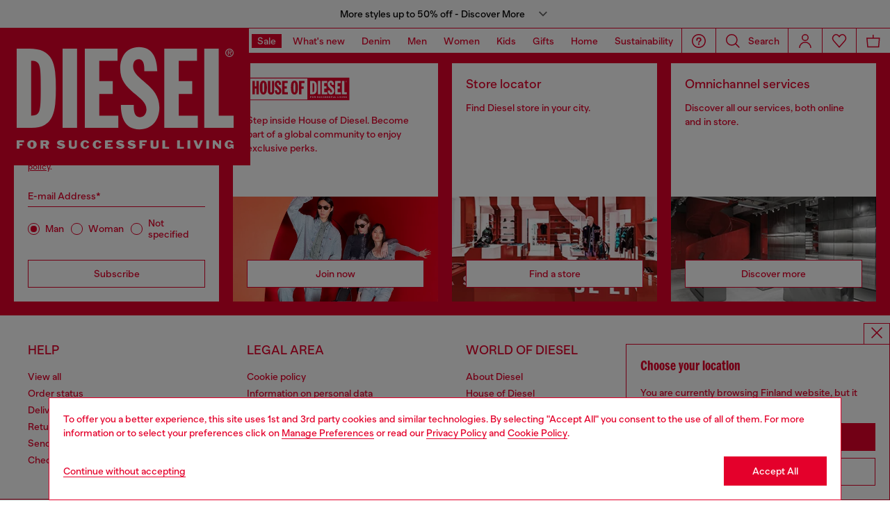

--- FILE ---
content_type: text/html;charset=UTF-8
request_url: https://fi.diesel.com/en/help-show?content=orderStatus
body_size: 48085
content:
<!DOCTYPE html>
<html lang="en">
<head>
<meta charset="UTF-8"/>
<meta http-equiv="x-ua-compatible" content="ie=edge"/>
<meta name="viewport" content="width=device-width, initial-scale=1"/>
<meta name="description" content="Commerce Cloud Storefront Reference Architecture"/>
<meta name="keywords" content="Commerce Cloud Storefront Reference Architecture"/>
<title>
    Order Status
</title>


    







    





    











<style>
  /*
 * The Typekit service used to deliver this font or fonts for use on websites
 * is provided by Adobe and is subject to these Terms of Use
 * http://www.adobe.com/products/eulas/tou_typekit. For font license
 * information, see the list below.
 *
 * franklin-gothic-compressed:
 *   - http://typekit.com/eulas/00000000000000007735bbd4
 *
 * © 2009-2022 Adobe Systems Incorporated. All Rights Reserved.
 */
  /*{"last_published":"2021-07-06 08:10:36 UTC"}*/

  /* @import url("https://p.typekit.net/p.css?s=1&k=shj5uhm&ht=tk&f=39283&a=46954815&app=typekit&e=css"); */

  @font-face {
    font-family: "franklin-gothic-compressed";
    src: url("https://use.typekit.net/af/6697bc/00000000000000007735bbd4/30/l?primer=7cdcb44be4a7db8877ffa5c0007b8dd865b3bbc383831fe2ea177f62257a9191&fvd=n6&v=3") format("woff2"), url("https://use.typekit.net/af/6697bc/00000000000000007735bbd4/30/d?primer=7cdcb44be4a7db8877ffa5c0007b8dd865b3bbc383831fe2ea177f62257a9191&fvd=n6&v=3") format("woff"), url("https://use.typekit.net/af/6697bc/00000000000000007735bbd4/30/a?primer=7cdcb44be4a7db8877ffa5c0007b8dd865b3bbc383831fe2ea177f62257a9191&fvd=n6&v=3") format("opentype");
    font-display: swap;
    font-style: normal;
    font-weight: 600;
    font-stretch: normal;
  }

  .tk-franklin-gothic-compressed {
    font-family: "franklin-gothic-compressed", sans-serif;
  }


  @font-face {
    font-family: 'BananaGrotesk';
    font-display: swap;
    src: url("/on/demandware.static/Sites-DieselEUN-Site/-/default/dw62fb49ac/fonts/BananaGrotesk-Light.woff2") format('woff2');
    font-weight: 300;
    font-style: normal;
  }

  @font-face {
    font-family: 'BananaGrotesk';
    font-display: swap;
    src: url("/on/demandware.static/Sites-DieselEUN-Site/-/default/dw9e81363e/fonts/BananaGrotesk-Medium.woff2") format('woff2');
    font-weight: 500;
    font-style: normal;
  }

  @font-face {
    font-family: 'BananaGrotesk';
    font-display: swap;
    src: url("/on/demandware.static/Sites-DieselEUN-Site/-/default/dwddabf884/fonts/BananaGrotesk-Bold.woff2") format('woff2');
    font-weight: 700;
    font-style: normal;
  }
</style>
<link rel="stylesheet" href="/on/demandware.static/Sites-DieselEUN-Site/-/en_FI/v1768895839397/css/main.css" />




    <link rel="preconnect" as="" href="https://tags.tiqcdn.com/utag/diesel/main/prod/utag.sync.js" media="" />


<link rel="apple-touch-icon" sizes="57x57" href="/on/demandware.static/Sites-DieselEUN-Site/-/default/dw20255c02/imgs/favicons/apple-touch-icon-57x57.png"/>
<link rel="apple-touch-icon" sizes="60x60" href="/on/demandware.static/Sites-DieselEUN-Site/-/default/dwb11684b2/imgs/favicons/apple-touch-icon-60x60.png"/>
<link rel="apple-touch-icon" sizes="72x72" href="/on/demandware.static/Sites-DieselEUN-Site/-/default/dw0436ad94/imgs/favicons/apple-touch-icon-72x72.png"/>
<link rel="apple-touch-icon" sizes="76x76" href="/on/demandware.static/Sites-DieselEUN-Site/-/en_FI/v1768895839397/icons/favicons/apple-touch-icon-76x76.png"/>
<link rel="apple-touch-icon" sizes="114x114" href="/on/demandware.static/Sites-DieselEUN-Site/-/default/dw82ce8c44/imgs/favicons/apple-touch-icon-114x114.png"/>
<link rel="icon" sizes="32x32" type="image/png" href="/on/demandware.static/Sites-DieselEUN-Site/-/default/dw3c2c569d/imgs/favicons/favicon-32x32.png"/>
<link rel="icon" sizes="96x96" type="image/png" href="/on/demandware.static/Sites-DieselEUN-Site/-/default/dw1b59aa7b/imgs/favicons/favicon-96x96.png"/>
<link rel="icon" sizes="16x16" type="image/png" href="/on/demandware.static/Sites-DieselEUN-Site/-/default/dw14aef3ba/imgs/favicons/favicon-16x16.png"/>
<link rel="shortcut icon" href="/on/demandware.static/Sites-DieselEUN-Site/-/default/dw1cb0b771/imgs/favicons/favicon.ico"/>




    
    
        <link rel="canonical" href="https://fi.diesel.com/en/help-show?content=orderStatus" />
    


    
        

    
    
     
    
     



    <link rel="stylesheet" href="/on/demandware.static/Sites-DieselEUN-Site/-/en_FI/v1768895839397/css/account.css"  />

    <link rel="stylesheet" href="/on/demandware.static/Sites-DieselEUN-Site/-/en_FI/v1768895839397/css/algolia/autocomplete-theme.min.css"  />

    <link rel="stylesheet" href="/on/demandware.static/Sites-DieselEUN-Site/-/en_FI/v1768895839397/css/algolia/instantsearch-reset-min.css"  />

    <link rel="stylesheet" href="/on/demandware.static/Sites-DieselEUN-Site/-/en_FI/v1768895839397/css/algolia/index.css"  />

    <link rel="stylesheet" href="/on/demandware.static/Sites-DieselEUN-Site/-/en_FI/v1768895839397/css/algolia.css"  />






    <script src="https://tags.tiqcdn.com/utag/diesel/main/prod/utag.sync.js"></script>





    


<script>
    window.mobileMenuBackgroundAnimation = !!(false);
</script>







<script type="text/javascript">//<!--
/* <![CDATA[ (head-active_data.js) */
var dw = (window.dw || {});
dw.ac = {
    _analytics: null,
    _events: [],
    _category: "",
    _searchData: "",
    _anact: "",
    _anact_nohit_tag: "",
    _analytics_enabled: "true",
    _timeZone: "Europe/Berlin",
    _capture: function(configs) {
        if (Object.prototype.toString.call(configs) === "[object Array]") {
            configs.forEach(captureObject);
            return;
        }
        dw.ac._events.push(configs);
    },
	capture: function() { 
		dw.ac._capture(arguments);
		// send to CQ as well:
		if (window.CQuotient) {
			window.CQuotient.trackEventsFromAC(arguments);
		}
	},
    EV_PRD_SEARCHHIT: "searchhit",
    EV_PRD_DETAIL: "detail",
    EV_PRD_RECOMMENDATION: "recommendation",
    EV_PRD_SETPRODUCT: "setproduct",
    applyContext: function(context) {
        if (typeof context === "object" && context.hasOwnProperty("category")) {
        	dw.ac._category = context.category;
        }
        if (typeof context === "object" && context.hasOwnProperty("searchData")) {
        	dw.ac._searchData = context.searchData;
        }
    },
    setDWAnalytics: function(analytics) {
        dw.ac._analytics = analytics;
    },
    eventsIsEmpty: function() {
        return 0 == dw.ac._events.length;
    }
};
/* ]]> */
// -->
</script>
<script type="text/javascript">//<!--
/* <![CDATA[ (head-cquotient.js) */
var CQuotient = window.CQuotient = {};
CQuotient.clientId = 'bblg-DieselEUN';
CQuotient.realm = 'BBLG';
CQuotient.siteId = 'DieselEUN';
CQuotient.instanceType = 'prd';
CQuotient.locale = 'en_FI';
CQuotient.fbPixelId = '__UNKNOWN__';
CQuotient.activities = [];
CQuotient.cqcid='';
CQuotient.cquid='';
CQuotient.cqeid='';
CQuotient.cqlid='';
CQuotient.apiHost='api.cquotient.com';
/* Turn this on to test against Staging Einstein */
/* CQuotient.useTest= true; */
CQuotient.useTest = ('true' === 'false');
CQuotient.initFromCookies = function () {
	var ca = document.cookie.split(';');
	for(var i=0;i < ca.length;i++) {
	  var c = ca[i];
	  while (c.charAt(0)==' ') c = c.substring(1,c.length);
	  if (c.indexOf('cqcid=') == 0) {
		CQuotient.cqcid=c.substring('cqcid='.length,c.length);
	  } else if (c.indexOf('cquid=') == 0) {
		  var value = c.substring('cquid='.length,c.length);
		  if (value) {
		  	var split_value = value.split("|", 3);
		  	if (split_value.length > 0) {
			  CQuotient.cquid=split_value[0];
		  	}
		  	if (split_value.length > 1) {
			  CQuotient.cqeid=split_value[1];
		  	}
		  	if (split_value.length > 2) {
			  CQuotient.cqlid=split_value[2];
		  	}
		  }
	  }
	}
}
CQuotient.getCQCookieId = function () {
	if(window.CQuotient.cqcid == '')
		window.CQuotient.initFromCookies();
	return window.CQuotient.cqcid;
};
CQuotient.getCQUserId = function () {
	if(window.CQuotient.cquid == '')
		window.CQuotient.initFromCookies();
	return window.CQuotient.cquid;
};
CQuotient.getCQHashedEmail = function () {
	if(window.CQuotient.cqeid == '')
		window.CQuotient.initFromCookies();
	return window.CQuotient.cqeid;
};
CQuotient.getCQHashedLogin = function () {
	if(window.CQuotient.cqlid == '')
		window.CQuotient.initFromCookies();
	return window.CQuotient.cqlid;
};
CQuotient.trackEventsFromAC = function (/* Object or Array */ events) {
try {
	if (Object.prototype.toString.call(events) === "[object Array]") {
		events.forEach(_trackASingleCQEvent);
	} else {
		CQuotient._trackASingleCQEvent(events);
	}
} catch(err) {}
};
CQuotient._trackASingleCQEvent = function ( /* Object */ event) {
	if (event && event.id) {
		if (event.type === dw.ac.EV_PRD_DETAIL) {
			CQuotient.trackViewProduct( {id:'', alt_id: event.id, type: 'raw_sku'} );
		} // not handling the other dw.ac.* events currently
	}
};
CQuotient.trackViewProduct = function(/* Object */ cqParamData){
	var cq_params = {};
	cq_params.cookieId = CQuotient.getCQCookieId();
	cq_params.userId = CQuotient.getCQUserId();
	cq_params.emailId = CQuotient.getCQHashedEmail();
	cq_params.loginId = CQuotient.getCQHashedLogin();
	cq_params.product = cqParamData.product;
	cq_params.realm = cqParamData.realm;
	cq_params.siteId = cqParamData.siteId;
	cq_params.instanceType = cqParamData.instanceType;
	cq_params.locale = CQuotient.locale;
	
	if(CQuotient.sendActivity) {
		CQuotient.sendActivity(CQuotient.clientId, 'viewProduct', cq_params);
	} else {
		CQuotient.activities.push({activityType: 'viewProduct', parameters: cq_params});
	}
};
/* ]]> */
// -->
</script>
<!-- Demandware Apple Pay -->

<style type="text/css">ISAPPLEPAY{display:inline}.dw-apple-pay-button,.dw-apple-pay-button:hover,.dw-apple-pay-button:active{background-color:black;background-image:-webkit-named-image(apple-pay-logo-white);background-position:50% 50%;background-repeat:no-repeat;background-size:75% 60%;border-radius:5px;border:1px solid black;box-sizing:border-box;margin:5px auto;min-height:30px;min-width:100px;padding:0}
.dw-apple-pay-button:after{content:'Apple Pay';visibility:hidden}.dw-apple-pay-button.dw-apple-pay-logo-white{background-color:white;border-color:white;background-image:-webkit-named-image(apple-pay-logo-black);color:black}.dw-apple-pay-button.dw-apple-pay-logo-white.dw-apple-pay-border{border-color:black}</style>


<link href="https://d2qcyaj4szdxsa.cloudfront.net/rQaeBiUQgH0KaEt8/compiled.1.4.9.css"
rel="stylesheet"
media="print"
onload="this.media='all'"
type="text/css"
/>



</head>
<body>
















    <div class="pd-editorial-header_bar enhanced-editorial-bar js-pd-editorial-header_bar" data-component="EnhancedEditorialBarHeader"
         role="button"
         tabindex="0"
         aria-haspopup="dialog"
         aria-controls="enhanced-editorial-side-panel"
         aria-expanded="false"
         aria-label="Promotional bar">
        <div class="enhanced-editorial-bar-content">
            
                <div class="experience-region experience-headerContent"><div class="experience-component experience-assets-enhancedEditorialBar_header_item"><div class="enhanced-editorial-bar-header_item">
    
        <div class="content-bar">
            More styles up to 50% off - Discover More
                            
        </div>
    
</div></div></div>
            
            <div class="enhanced-editorial-bar-trigger">
                


    
    
        
        <svg id="icon-Chevron-Down-Black-3f3d61c7c245165ceccba633e6"
             class="icon-Chevron-Down-Black null null"
             
            
                aria-hidden="true"
            
        >
            <use xlink:href="/on/demandware.static/Sites-DieselEUN-Site/-/default/dw79f7895c/imgs/sprite.svg#Chevron-Down-Black"/>
        </svg>
    



            </div>
        </div>
    </div>

    
        <div class="side-panel enhanced-editorial-side-panel js-enhanced-editorial-side-panel"
             id="enhanced-editorial-side-panel"
             role="dialog" aria-modal="true" aria-hidden="true"
             data-component="SidePanel"
             data-toggler=".js-pd-editorial-header_bar">

            

<div class="search-header-bar d-none d-lg-none">
    <p class="search-header-label">
        Search
    </p>
    <button type="button" data-panel-close="true" class="side-panel__close search-header-button js-side-panel__close-search-header-bar">
        


    
    
        
        <svg id="icon-close-aafa11299908c96ad4bc3b62f5"
             class="icon-close null null"
             
            
                aria-hidden="true"
            
        >
            <use xlink:href="/on/demandware.static/Sites-DieselEUN-Site/-/default/dw79f7895c/imgs/sprite.svg#close"/>
        </svg>
    



    </button>
    <div class="horizontal-row d-none"></div>
</div>

    <button type="button" data-panel-close="true" class="d-none side-panel__close search-header-button close-button js-side-panel__close-modal-panel">
        


    
    
        
        <svg id="icon-close-fa5a109206b5c5118b6a777b47"
             class="icon-close null null"
             
            
                aria-hidden="true"
            
        >
            <use xlink:href="/on/demandware.static/Sites-DieselEUN-Site/-/default/dw79f7895c/imgs/sprite.svg#close"/>
        </svg>
    



    </button>

<div class="side-panel__inner">
    

                <div class="header-side-panel">
                    <button class="action-bar__button" data-close="true">
                <span class="icon__badge">
                    


    
    
        
        <svg id="icon-close-0d809a0e4b839fa14815cc8087"
             class="icon-close null null"
             
            
                aria-hidden="true"
            
        >
            <use xlink:href="/on/demandware.static/Sites-DieselEUN-Site/-/default/dw79f7895c/imgs/sprite.svg#close"/>
        </svg>
    



                </span>
                    </button>
                </div>

                <div class="side-panel__main">
                    <div class="enhanced-editorial-bar-regions">
                        <div class="enhanced-editorial-bar-region">
                            
                                <div class="experience-region experience-enhancedEditorialBarRegion1"><div regionNumber="1"><div class="enhanced-editorial-bar-panel-item" role="region" aria-labelledby=&quot;enhanced-editorial-bar-panel-title-1&quot;>
    
        <p class="enhanced-editorial-bar-panel-item__title" id="enhanced-editorial-bar-panel-title-1">
            Up to 50%
        </p>
    

    

    
        <p class="enhanced-editorial-bar-panel-item__description">
            Discover all new styles added
        </p>
    

    
        <a class="enhanced-editorial-bar-panel-item__cta" href="https://fi.diesel.com/en/promotion/man/">
            Shop men
        </a>
    

    
        <a class="enhanced-editorial-bar-panel-item__cta" href="https://fi.diesel.com/en/promotion/woman/">
            Shop women
        </a>
    
</div></div></div>
                            
                        </div>
                        <div class="enhanced-editorial-bar-region">
                            
                                <div class="experience-region experience-enhancedEditorialBarRegion2"><div regionNumber="2"><div class="enhanced-editorial-bar-panel-item" role="region" aria-labelledby=&quot;enhanced-editorial-bar-panel-title-2&quot;>
    
        <p class="enhanced-editorial-bar-panel-item__title" id="enhanced-editorial-bar-panel-title-2">
            Denim Guide
        </p>
    

    

    
        <p class="enhanced-editorial-bar-panel-item__description">
            New season, new styles. The guide you love is back.
        </p>
    

    
        <a class="enhanced-editorial-bar-panel-item__cta" href="https://fi.diesel.com/en/man/denim-guide/">
            Shop Men
        </a>
    

    
        <a class="enhanced-editorial-bar-panel-item__cta" href="https://fi.diesel.com/en/woman/denim-guide/">
            Shop Women
        </a>
    
</div></div></div>
                            
                        </div>
                        <div class="enhanced-editorial-bar-region">
                            
                                <div class="experience-region experience-enhancedEditorialBarRegion3"><div regionNumber="3"><div class="enhanced-editorial-bar-panel-item" role="region" aria-labelledby=&quot;enhanced-editorial-bar-panel-title-3&quot;>
    
        <p class="enhanced-editorial-bar-panel-item__title" id="enhanced-editorial-bar-panel-title-3">
            HOUSE OF DIESEL | Free Shipping
        </p>
    

    

    
        <p class="enhanced-editorial-bar-panel-item__description">
            Join House of Diesel and get your first look with 10% off on us. Enjoy free standard shipping on all your orders made after logging in.
        </p>
    

    
        <a class="enhanced-editorial-bar-panel-item__cta" href="https://fi.diesel.com/en/account">
            Log In
        </a>
    

    
        <a class="enhanced-editorial-bar-panel-item__cta" href="https://fi.diesel.com/en/signup">
            Register
        </a>
    
</div></div></div>
                            
                        </div>
                    </div>
                </div>
            
</div>
        </div>
    







<header id="main-header"
    class="main-header active-editorial-bar-header  "
    data-action="Help-Show"
    data-editorial-page="null"
    data-querystring="content=orderStatus"
    data-component="Header">
    
<a class="header__logo  " href="https://fi.diesel.com/en/" title="Diesel">
    
        <svg id="Header_Desktop_Logo_Big" data-name="Header/Desktop/Logo/Big" xmlns="http://www.w3.org/2000/svg" xmlns:xlink="http://www.w3.org/1999/xlink" width="360" height="198" viewBox="0 0 360 198">
  <defs>
    <clipPath id="clip-path">
      <path id="Clip_2" data-name="Clip 2" d="M0,0H360V198H0Z" fill="none"/>
    </clipPath>
  </defs>
  <g id="Group_3" data-name="Group 3">
    <path id="Clip_2-2" data-name="Clip 2" d="M0,0H360V198H0Z" fill="none"/>
    <g id="Group_3-2" data-name="Group 3" clip-path="url(#clip-path)">
      <path id="Fill_1" data-name="Fill 1" d="M0,198H360V0H0Z" fill="#e4002b"/>
    </g>
  </g>
  <path id="Fill_4" data-name="Fill 4" d="M10.613,2.626H3.96v2.26H8.265V7.414H3.96v4.574H0V0H10.613V2.626" transform="translate(23.992 162.045)" fill="#fffffe"/>
  <path id="Fill_5" data-name="Fill 5" d="M6.906,12.313a7.329,7.329,0,0,1-5.2-2.006A5.9,5.9,0,0,1,0,6.023a5.506,5.506,0,0,1,1.526-4.1A7.451,7.451,0,0,1,6.906,0,7.224,7.224,0,0,1,11.67,1.641a5.7,5.7,0,0,1,1.962,4.415,5.949,5.949,0,0,1-1.712,4.325A6.981,6.981,0,0,1,6.906,12.313ZM6.8,2.423A2.289,2.289,0,0,0,4.712,4.6,14.012,14.012,0,0,0,4.694,7.86,2.27,2.27,0,0,0,6.8,9.99,2.232,2.232,0,0,0,8.835,7.832,20.536,20.536,0,0,0,8.911,4.6,2.337,2.337,0,0,0,6.8,2.423Z" transform="translate(39.163 161.879)" fill="#fffffe"/>
  <path id="Fill_6" data-name="Fill 6" d="M3.979,11.993h0L0,11.991V0H8.568a3.5,3.5,0,0,1,3.869,3.577A3.787,3.787,0,0,1,9.985,7.3l2.317,4.69-4.318,0L6.04,7.487H3.979v4.505Zm0-9.54V4.963H6.833a1.256,1.256,0,0,0,0-2.511Z" transform="translate(58.259 162.043)" fill="#fffffe"/>
  <path id="Fill_7" data-name="Fill 7" d="M4.679,3.548c0,.3.409.5.706.536,1.1.167,1.147.135,2.554.35A4.743,4.743,0,0,1,11.914,7.11a3.254,3.254,0,0,1-.268,3.028c-1.18,1.857-3.786,2.109-4.858,2.158C5.231,12.371,1.557,12.171,0,9.68L1.915,8.215c.269.219.687.594.959.774a5.42,5.42,0,0,0,4.361.717,1.228,1.228,0,0,0,.657-.418.569.569,0,0,0-.353-.893,17.737,17.737,0,0,1-3.23-.765A5.047,5.047,0,0,1,.886,5.177,3.454,3.454,0,0,1,.942,2.13C1.674.727,3.783.217,4.679.086a8.336,8.336,0,0,1,6.9,2.044L9.609,3.624a5.116,5.116,0,0,0-4.45-.641c-.282.134-.48.265-.48.565" transform="translate(81.539 161.887)" fill="#fffffe"/>
  <path id="Fill_8" data-name="Fill 8" d="M6.248,9.254c1.555,0,2.3-.582,2.3-1.589V0H11.63V8.149c0,2.59-1.405,4-5.431,4H5.427c-4.022,0-5.427-1.432-5.427-4V0H3.991V7.7c0,.926.687,1.557,2.257,1.557" transform="translate(98.877 162.043)" fill="#fffffe"/>
  <path id="Fill_9" data-name="Fill 9" d="M12.824,8.086a5.368,5.368,0,0,1-3.888,3.96,10.952,10.952,0,0,1-2.524.272A6.378,6.378,0,0,1,0,6.01,6.219,6.219,0,0,1,6.382,0,9.994,9.994,0,0,1,8.936.314a4.756,4.756,0,0,1,3.669,3.738l-3.368.356A2.129,2.129,0,0,0,6.785,2.422C5.4,2.485,4.349,3.632,4.349,6.068v.285C4.349,8.806,5.4,9.894,6.742,10c1.54.095,2.508-.282,2.78-2.345l3.3.435" transform="translate(115.635 161.879)" fill="#fffffe"/>
  <path id="Fill_10" data-name="Fill 10" d="M12.827,8.086a5.376,5.376,0,0,1-3.888,3.96,10.952,10.952,0,0,1-2.527.272A6.381,6.381,0,0,1,0,6.01,6.219,6.219,0,0,1,6.386,0,9.987,9.987,0,0,1,8.938.314,4.75,4.75,0,0,1,12.6,4.051l-3.371.356A2.125,2.125,0,0,0,6.784,2.422C5.4,2.485,4.352,3.632,4.352,6.068v.285C4.352,8.806,5.4,9.894,6.745,10c1.54.095,2.5-.282,2.775-2.345l3.306.435" transform="translate(133.274 161.879)" fill="#fffffe"/>
  <path id="Fill_11" data-name="Fill 11" d="M11.119,11.988H0V0H10.625V2.626H3.975V4.885H8.265V7.41H3.975V9.487h7.144v2.5" transform="translate(151.11 162.046)" fill="#fffffe"/>
  <path id="Fill_12" data-name="Fill 12" d="M4.678,3.548c0,.3.4.5.7.536,1.106.167,1.148.135,2.557.35A4.747,4.747,0,0,1,11.913,7.11a3.273,3.273,0,0,1-.268,3.028c-1.184,1.857-3.787,2.109-4.862,2.158C5.231,12.371,1.553,12.171,0,9.68L1.915,8.215c.272.219.687.594.955.774a5.424,5.424,0,0,0,4.361.717A1.256,1.256,0,0,0,7.9,9.288a.573.573,0,0,0-.36-.893,17.815,17.815,0,0,1-3.23-.765A5.058,5.058,0,0,1,.883,5.177,3.484,3.484,0,0,1,.941,2.13C1.677.727,3.779.217,4.678.086A8.34,8.34,0,0,1,11.584,2.13L9.612,3.624a5.131,5.131,0,0,0-4.456-.641c-.281.134-.477.265-.477.565" transform="translate(166.684 161.887)" fill="#fffffe"/>
  <path id="Fill_13" data-name="Fill 13" d="M4.679,3.548c0,.3.4.5.7.536,1.106.167,1.154.135,2.554.35A4.747,4.747,0,0,1,11.914,7.11a3.261,3.261,0,0,1-.268,3.028c-1.183,1.857-3.786,2.109-4.861,2.158C5.231,12.371,1.55,12.171,0,9.68L1.913,8.215c.268.219.69.594.958.774a5.423,5.423,0,0,0,4.362.717,1.207,1.207,0,0,0,.658-.418.568.568,0,0,0-.354-.893A17.8,17.8,0,0,1,4.307,7.63,5.058,5.058,0,0,1,.883,5.177,3.452,3.452,0,0,1,.942,2.13C1.671.727,3.78.217,4.679.086A8.338,8.338,0,0,1,11.584,2.13L9.609,3.624a5.122,5.122,0,0,0-4.453-.641c-.284.134-.477.265-.477.565" transform="translate(183.229 161.887)" fill="#fffffe"/>
  <path id="Fill_14" data-name="Fill 14" d="M10.613,2.626H3.963v2.26H8.269V7.414H3.963v4.574H0V0H10.613V2.626" transform="translate(200.476 162.045)" fill="#fffffe"/>
  <path id="Fill_15" data-name="Fill 15" d="M6.244,9.254c1.556,0,2.305-.582,2.305-1.589V0h3.077V8.149c0,2.59-1.4,4-5.431,4H5.427C1.4,12.151,0,10.719,0,8.149V0H3.992V7.7c0,.926.686,1.557,2.253,1.557" transform="translate(216.429 162.043)" fill="#fffffe"/>
  <path id="Fill_16" data-name="Fill 16" d="M3.992,0V9.359H9.746v2.629H0V0H3.992" transform="translate(233.392 162.044)" fill="#fffffe"/>
  <path id="Fill_17" data-name="Fill 17" d="M3.993,0V9.359H9.747v2.629H0V0H3.993" transform="translate(254.747 162.044)" fill="#fffffe"/>
  <path id="Fill_18" data-name="Fill 18" d="M0,11.988H3.979V0H0Z" transform="translate(269.627 162.044)" fill="#fffffe"/>
  <path id="Fill_19" data-name="Fill 19" d="M4.022.014,7.01,7.724,10.045.014h3.472L8.769,12H4.663L0,0,4.022.014" transform="translate(278.263 162.03)" fill="#fffffe"/>
  <path id="Fill_20" data-name="Fill 20" d="M0,11.988H3.979V0H0Z" transform="translate(296.682 162.044)" fill="#fffffe"/>
  <path id="Fill_21" data-name="Fill 21" d="M9.014,6.488V0H12.1V11.991H8.8L3.064,5.111v6.88H0V0H3.6L9.014,6.488" transform="translate(305.965 162.043)" fill="#fffffe"/>
  <path id="Fill_22" data-name="Fill 22" d="M6.722,8.178V5.872h6.2V12.18H11.506L10.515,10.9A7.2,7.2,0,0,1,5.9,12.317,6.163,6.163,0,0,1,6.389,0a13.679,13.679,0,0,1,2.53.235A4.873,4.873,0,0,1,12.66,3.992l-3.385.36a2.349,2.349,0,0,0-2.5-2.008,2.283,2.283,0,0,0-2.439,2.59v2.6A2.3,2.3,0,0,0,6.915,9.894c1.063,0,2.2-.87,2.2-1.612,0-.079-.027-.1-.118-.1H6.722" transform="translate(323.074 161.88)" fill="#fffffe"/>
  <path id="Fill_23" data-name="Fill 23" d="M6.013,12a6,6,0,1,1,5.976-6.037A6.032,6.032,0,0,1,6.013,12Zm0-10.833a4.837,4.837,0,1,0,4.839,4.8A4.843,4.843,0,0,0,6.013,1.171ZM4.775,9.351h0l-.99,0V2.635H6.7a3.24,3.24,0,0,1,1.635.324A1.658,1.658,0,0,1,9.076,4.4c0,1.485-1.147,1.826-2.109,1.851L9,9.346l-1.14,0L5.941,6.256H4.775V9.351Zm0-5.95V5.424H5.86c.1,0,.207,0,.314,0s.228,0,.341,0A2.6,2.6,0,0,0,7.6,5.262a.881.881,0,0,0,.492-.878c0-.908-.82-.984-1.589-.984Z" transform="translate(324.003 30.011)" fill="#fffffe"/>
  <path id="Fill_24" data-name="Fill 24" d="M21.452,113.991H0V0H18.09C34.517,0,44.756,4.935,50.312,15.531c2.424,4.624,4.052,10.5,4.976,17.972A191.163,191.163,0,0,1,56.36,57a216.1,216.1,0,0,1-.929,22.821c-.821,7.454-2.279,13.356-4.458,18.046a25.544,25.544,0,0,1-10.491,11.861C35.519,112.595,29.294,113.991,21.452,113.991Zm-.638-96.38V96.386c3.647-.044,5.948-.457,7.689-1.383,1.927-1.024,3.236-2.766,4.118-5.481,1.83-5.632,1.963-16.1,1.963-32.682,0-16.481-.132-26.89-1.963-32.463-.882-2.683-2.19-4.4-4.118-5.41C26.769,18.061,24.469,17.656,20.814,17.611Z" transform="translate(23.991 30.002)" fill="#fffffe"/>
  <path id="Fill_25" data-name="Fill 25" d="M0,113.994H20.814V0H0Z" transform="translate(90.014 30.004)" fill="#fffffe"/>
  <path id="Fill_26" data-name="Fill 26" d="M0,0H47.064V17.609H20.811v29.14H40.182V65.322H20.811V96.386H48.183v17.608H0V0" transform="translate(121.986 30.003)" fill="#fffffe"/>
  <path id="Fill_27" data-name="Fill 27" d="M19.536,83.251c0,6.409,0,17.608,8.968,17.608,6.88,0,9.282-6.4,9.282-11.039C37.785,69.48,0,64.838,0,31.056,0,13.923,9.29,0,26.9,0,45.626,0,52.832,14.246,53.313,34.735H34.742c0-6.4,0-17.128-8.324-17.128-4.964,0-7.843,4.163-7.843,10.408C18.575,47.39,56.35,53.952,56.35,87.1c0,17.445-9.919,31.378-28.653,31.378C5.447,118.477.965,98.942.965,83.251H19.536" transform="translate(172.868 27.766)" fill="#fffffe"/>
  <path id="Fill_28" data-name="Fill 28" d="M0,0H47.068V17.609H20.813v29.14H40.184V65.322H20.813V96.386H48.186v17.608H0V0" transform="translate(236.288 30.003)" fill="#fffffe"/>
  <path id="Fill_29" data-name="Fill 29" d="M0,0H20.817V96.386H42.246v17.608H0V0" transform="translate(293.756 30.003)" fill="#fffffe"/>
</svg>

    
</a>
    <nav class="header_navigation">
        








<div class="navigation--logo navigation--logo-lg"><a href="/en/" title="Diesel Homepage" class="navigation--logo--link"><img class="lazyload" data-src="/on/demandware.static/Sites-DieselEUN-Site/-/default/dwc5729b10/imgs/icons-header-logo.svg" alt="Diesel" /></a></div>
<ul id="categories-navbar" class="navigation__bar navigation__bar--lg js-navigation__bar navigation__bar-category" data-logo-show="true" data-component="CategoriesNavigation">
    
        
            <li class="navigation__item">
                <a href="https://fi.diesel.com/en/promotion/" 
                    id="diesel-promotion" class="navigation__item--link navigation__item--link--lg js-navigation__item--link navigation__item--hoverintent highlighted "
                    data-menu="firstLevel"
                    data-navbar="categories-navbar"
                    data-toggle-event="hoverintent"
                    aria-haspopup="dialog"
                    aria-controls="diesel-promotion-navdialog"
                    aria-expanded="false" style="">

                    <span>Sale</span>
                </a>
                
                







<div id="diesel-promotion-navdialog" class="navigation-dropdown navigation-dropdown--lg navigation-dropdown--categories js-navigation-dropdown" role="dialog" aria-hidden="true" aria-labelledby="diesel-promotion-navdialog-title">
    <div class="navigation-dropdown--content navigation-dropdown--content--lg">
        <div class="a11y-action-bar">
            <a href="https://fi.diesel.com/en/promotion/">Sale</a>
        </div>
        <ul class="navigation-categories--content navigation-categories--content--lg">
            









    
        <li class="navigation-column editorial__category column-left ">
            <span class="editorial-category--title">
                Up to 50% off
            </span>
            <div class="editorial-content">
                <ul>
    <li class="editorial-box">
        <figure class="editorial-image"><a href="https://fi.diesel.com/en/promotion/man/"
                title="man"
                aria-label="man">
                <img alt="Men"
                    class="lazyload"
                    data-src="https://fi.diesel.com/on/demandware.static/-/Library-Sites-DieselMFSharedLibrary/default/dw96ed6e99/HIGHLIGHTS/EU_BF_M_menu_img_highlight.jpg"
                    src="" />
                <span>Shop Man</span>
            </a>
        </figure>
    </li>

         <li class="editorial-box">
        <figure class="editorial-image"><a href="https://fi.diesel.com/en/promotion/woman/"
                title="man"
                aria-label="man">
                <img alt="Diesel"
                    class="lazyload"
                    data-src="https://fi.diesel.com/on/demandware.static/-/Library-Sites-DieselMFSharedLibrary/default/dw7dceafe2/HIGHLIGHTS/EU_BF_W_menu_img_highlight.jpg"
                    src="" />
                <span>Shop Woman</span>
            </a>
        </figure>
    </li>


         <!--<li class="editorial-box">
        <figure class="editorial-image"><a href="https://fi.diesel.com/en/search-show?cgid=diesel-woman-promotion-all%27"
                title="woman"
                aria-label="woman">
                <img alt="Gifts"
                    class="lazyload"
                    data-src="https://fi.diesel.com/on/demandware.static/-/Library-Sites-DieselMFSharedLibrary/default/dw7dceafe2/HIGHLIGHTS/EU_BF_W_menu_img_highlight.jpg"
                    src="" />
                <span>Gift Guide</span>
            </a>
        </figure>
    </li>-->



</ul>
            </div>
        </li>
    



            

            <li class="navigation-column category">
                <ul class="navigation-categories">
    
        
            
            

            
                
                <li class="navigation-category--column has-group ">
                    <a href="https://fi.diesel.com/en/promotion/man/" class="navigation-category--title-link">
                    <span class="navigation-category--title "
                          style="">
                        Man
                    </span>
                    </a>
                    
                        <ul class="navigation-subcategories">
                            
                                <li class="navigation-subcategory-element">
                                    <a href="https://fi.diesel.com/en/promotion/man/" id="alternative-url_diesel-man-promotion_view-all" class="navigation-category--link" style="">
                                        <span class="hover-link">View all</span>
                                        
                                    </a>
                                </li>
                            
                                <li class="navigation-subcategory-element">
                                    <a href="https://fi.diesel.com/en/promotion/man/bestseller/" id="diesel-man-promotion-bestseller" class="navigation-category--link" style="">
                                        <span class="hover-link">Bestseller</span>
                                        
                                    </a>
                                </li>
                            
                        </ul>
                    

                    
                    
                    

                    
                    
                        <ul class="navigation-subcategories-grouped">
                            
                                <li class="navigation-subcategories-grouped--column">
                                    <span class="navigation-subcategories-grouped--title">Ready-To-Wear</span>
                                    <ul class="navigation-subcategories-grouped--list">
                                        
                                            <li class="">
                                                <a href="https://fi.diesel.com/en/promotion/man/jeans-apparel/jeans/" id="diesel-man-promotion-jeansandapparel-jeans" class="navigation-category--link" style="">
                                                    <span class="hover-link">Jeans</span>
                                                    
                                                </a>
                                            </li>
                                        
                                            <li class="">
                                                <a href="https://fi.diesel.com/en/promotion/man/jeans-apparel/jackets/" id="diesel-man-promotion-jeansandapparel-jackets" class="navigation-category--link" style="">
                                                    <span class="hover-link">Jackets</span>
                                                    
                                                </a>
                                            </li>
                                        
                                            <li class="">
                                                <a href="https://fi.diesel.com/en/promotion/man/jeans-apparel/knitwear-sweaters/" id="diesel-man-promotion-jeansandapparel-heavytops" class="navigation-category--link" style="">
                                                    <span class="hover-link">Sweaters and knitwear</span>
                                                    
                                                </a>
                                            </li>
                                        
                                            <li class="">
                                                <a href="https://fi.diesel.com/en/promotion/man/jeans-apparel/tshirts-shirts-polos/" id="diesel-man-promotion-jeansandapparel-topwear" class="navigation-category--link" style="">
                                                    <span class="hover-link">T-shirts and shirts</span>
                                                    
                                                </a>
                                            </li>
                                        
                                            <li class="">
                                                <a href="https://fi.diesel.com/en/promotion/man/jeans-apparel/underwear-loungewear/" id="diesel-man-promotion-jeansandapparel-underwearloungewear" class="navigation-category--link" style="">
                                                    <span class="hover-link">Underwear and Swimwear</span>
                                                    
                                                </a>
                                            </li>
                                        
                                            <li class="">
                                                <a href="https://fi.diesel.com/en/promotion/man/jeans-apparel/pants-shorts/" id="diesel-man-promotion-jeansandapparel-pantsshorts" class="navigation-category--link" style="">
                                                    <span class="hover-link">Pants, Shorts</span>
                                                    
                                                </a>
                                            </li>
                                        
                                    </ul>
                                </li>
                            
                                <li class="navigation-subcategories-grouped--column">
                                    <span class="navigation-subcategories-grouped--title">Accessories</span>
                                    <ul class="navigation-subcategories-grouped--list">
                                        
                                            <li class="">
                                                <a href="https://fi.diesel.com/en/promotion/man/shoes-accessories/shoes/" id="diesel-man-promotion-shoesandaccessories-shoes" class="navigation-category--link" style="">
                                                    <span class="hover-link">Shoes</span>
                                                    
                                                </a>
                                            </li>
                                        
                                            <li class="">
                                                <a href="https://fi.diesel.com/en/promotion/man/shoes-accessories/belts-wallets/" id="diesel-man-promotion-shoesandaccessories-smallleathergoods" class="navigation-category--link" style="">
                                                    <span class="hover-link">Belts and Wallets</span>
                                                    
                                                </a>
                                            </li>
                                        
                                            <li class="">
                                                <a href="https://fi.diesel.com/en/promotion/man/shoes-accessories/watches/" id="diesel-man-promotion-shoesandaccessories-watches" class="navigation-category--link" style="">
                                                    <span class="hover-link">Watches and jewelry</span>
                                                    
                                                </a>
                                            </li>
                                        
                                            <li class="">
                                                <a href="https://fi.diesel.com/en/promotion/man/shoes-accessories/sneakers/" id="diesel-man-promotion-shoesandaccessories-sneakers" class="navigation-category--link" style="">
                                                    <span class="hover-link">Sneakers</span>
                                                    
                                                </a>
                                            </li>
                                        
                                            <li class="">
                                                <a href="https://fi.diesel.com/en/promotion/man/shoes-accessories/bags/" id="diesel-man-promotion-shoesandaccessories-bags" class="navigation-category--link" style="">
                                                    <span class="hover-link">Bags</span>
                                                    
                                                </a>
                                            </li>
                                        
                                            <li class="">
                                                <a href="https://fi.diesel.com/en/promotion/man/shoes-accessories/other-accessories/" id="diesel-man-promotion-shoesandaccessories-otheraccessories" class="navigation-category--link" style="">
                                                    <span class="hover-link">Other accessories</span>
                                                    
                                                </a>
                                            </li>
                                        
                                    </ul>
                                </li>
                            
                        </ul>
                    
                </li>
            

            
        
    
        
            
            

            
                
                <li class="navigation-category--column has-group ">
                    <a href="https://fi.diesel.com/en/promotion/woman/" class="navigation-category--title-link">
                    <span class="navigation-category--title "
                          style="">
                        Woman
                    </span>
                    </a>
                    
                        <ul class="navigation-subcategories">
                            
                                <li class="navigation-subcategory-element">
                                    <a href="https://fi.diesel.com/en/promotion/woman/" id="alternative-url_diesel-woman-promotion_view-all" class="navigation-category--link" style="">
                                        <span class="hover-link">View all</span>
                                        
                                    </a>
                                </li>
                            
                                <li class="navigation-subcategory-element">
                                    <a href="https://fi.diesel.com/en/promotion/woman/bestseller/" id="diesel-woman-promotion-bestseller" class="navigation-category--link" style="">
                                        <span class="hover-link">Bestseller</span>
                                        
                                    </a>
                                </li>
                            
                        </ul>
                    

                    
                    
                    

                    
                    
                        <ul class="navigation-subcategories-grouped">
                            
                                <li class="navigation-subcategories-grouped--column">
                                    <span class="navigation-subcategories-grouped--title">Ready-To-Wear</span>
                                    <ul class="navigation-subcategories-grouped--list">
                                        
                                            <li class="">
                                                <a href="https://fi.diesel.com/en/promotion/woman/jeans-apparel/jeans/" id="diesel-woman-promotion-jeansandapparel-jeans" class="navigation-category--link" style="">
                                                    <span class="hover-link">Jeans</span>
                                                    
                                                </a>
                                            </li>
                                        
                                            <li class="">
                                                <a href="https://fi.diesel.com/en/promotion/woman/jeans-apparel/jackets/" id="diesel-woman-promotion-jeansandapparel-jackets" class="navigation-category--link" style="">
                                                    <span class="hover-link">Jackets</span>
                                                    
                                                </a>
                                            </li>
                                        
                                            <li class="">
                                                <a href="https://fi.diesel.com/en/promotion/woman/jeans-apparel/tshirts-shirts-polos/" id="diesel-woman-promotion-jeansandapparel-topwear" class="navigation-category--link" style="">
                                                    <span class="hover-link">T-shirts and shirts</span>
                                                    
                                                </a>
                                            </li>
                                        
                                            <li class="">
                                                <a href="https://fi.diesel.com/en/promotion/woman/jeans-apparel/knitwear-sweaters/" id="diesel-woman-promotion-jeansandapparel-heavytops" class="navigation-category--link" style="">
                                                    <span class="hover-link">Sweaters and knitwear</span>
                                                    
                                                </a>
                                            </li>
                                        
                                            <li class="">
                                                <a href="https://fi.diesel.com/en/promotion/woman/jeans-apparel/underwear/" id="diesel-woman-promotion-jeansandapparel-underwearloungewear" class="navigation-category--link" style="">
                                                    <span class="hover-link">Underwear and Swimwear</span>
                                                    
                                                </a>
                                            </li>
                                        
                                            <li class="">
                                                <a href="https://fi.diesel.com/en/promotion/woman/jeans-apparel/dresses-jumpsuits/" id="diesel-woman-promotion-jeansandapparel-dressesjumpsuits" class="navigation-category--link" style="">
                                                    <span class="hover-link">Dresses</span>
                                                    
                                                </a>
                                            </li>
                                        
                                            <li class="">
                                                <a href="https://fi.diesel.com/en/promotion/woman/jeans-apparel/skirts-pants-shorts/" id="diesel-woman-promotion-jeansandapparel-bottom" class="navigation-category--link" style="">
                                                    <span class="hover-link">Pants and skirts</span>
                                                    
                                                </a>
                                            </li>
                                        
                                    </ul>
                                </li>
                            
                                <li class="navigation-subcategories-grouped--column">
                                    <span class="navigation-subcategories-grouped--title">Accessories</span>
                                    <ul class="navigation-subcategories-grouped--list">
                                        
                                            <li class="">
                                                <a href="https://fi.diesel.com/en/promotion/woman/shoes-accessories/bags/" id="diesel-woman-promotion-shoesandaccessories-bags" class="navigation-category--link" style="">
                                                    <span class="hover-link">Bags</span>
                                                    
                                                </a>
                                            </li>
                                        
                                            <li class="">
                                                <a href="https://fi.diesel.com/en/promotion/woman/shoes-accessories/belts-wallets/" id="diesel-woman-promotion-shoesandaccessories-smallleathergoods" class="navigation-category--link" style="">
                                                    <span class="hover-link">Belts and Wallets</span>
                                                    
                                                </a>
                                            </li>
                                        
                                            <li class="">
                                                <a href="https://fi.diesel.com/en/promotion/woman/shoes-accessories/shoes/" id="diesel-woman-promotion-shoesandaccessories-shoes" class="navigation-category--link" style="">
                                                    <span class="hover-link">Shoes</span>
                                                    
                                                </a>
                                            </li>
                                        
                                            <li class="">
                                                <a href="https://fi.diesel.com/en/promotion/woman/shoes-accessories/sneakers/" id="diesel-woman-promotion-shoesandaccessories-sneakers" class="navigation-category--link" style="">
                                                    <span class="hover-link">Sneakers</span>
                                                    
                                                </a>
                                            </li>
                                        
                                            <li class="">
                                                <a href="https://fi.diesel.com/en/promotion/woman/shoes-accessories/other-accessories/" id="diesel-woman-promotion-shoesandaccessories-otheraccessories" class="navigation-category--link" style="">
                                                    <span class="hover-link">Other accessories</span>
                                                    
                                                </a>
                                            </li>
                                        
                                            <li class="">
                                                <a href="https://fi.diesel.com/en/promotion/woman/shoes-accessories/watches/" id="diesel-woman-promotion-shoesandaccessories-watches" class="navigation-category--link" style="">
                                                    <span class="hover-link">Watches and jewelry</span>
                                                    
                                                </a>
                                            </li>
                                        
                                    </ul>
                                </li>
                            
                        </ul>
                    
                </li>
            

            
        
    
        
            
            

            
                
                <li class="navigation-category--column has-group ">
                    <a href="https://fi.diesel.com/en/promotion/kid/" class="navigation-category--title-link">
                    <span class="navigation-category--title no-subcategories"
                          style="">
                        Kid
                    </span>
                    </a>
                    

                    
                    
                    

                    
                    
                        <ul class="navigation-subcategories-grouped">
                            
                                <li class="navigation-subcategories-grouped--column">
                                    <span class="navigation-subcategories-grouped--title">Boys</span>
                                    <ul class="navigation-subcategories-grouped--list">
                                        
                                            <li class="">
                                                <a href="https://fi.diesel.com/en/promotion/boys/" id="diesel-kid-promotion-boys" class="navigation-category--link" style="">
                                                    <span class="hover-link">View all</span>
                                                    
                                                </a>
                                            </li>
                                        
                                            <li class="">
                                                <a href="https://fi.diesel.com/en/promotion/boys/jeans/" id="alternative-url_diesel-promotion-kid_diesel-kid-promotion-boys-jeans" class="navigation-category--link" style="">
                                                    <span class="hover-link">Jeans</span>
                                                    
                                                </a>
                                            </li>
                                        
                                            <li class="">
                                                <a href="https://fi.diesel.com/en/promotion/boys/apparel/" id="alternative-url_diesel-promotion-kid_diesel-kid-promotion-boys-apparel" class="navigation-category--link" style="">
                                                    <span class="hover-link">Apparel</span>
                                                    
                                                </a>
                                            </li>
                                        
                                            <li class="">
                                                <a href="https://fi.diesel.com/en/promotion/boys/accessories/" id="alternative-url_diesel-promotion-kid_diesel-kid-promotion-boys-accessories" class="navigation-category--link" style="">
                                                    <span class="hover-link">Accessories</span>
                                                    
                                                </a>
                                            </li>
                                        
                                    </ul>
                                </li>
                            
                                <li class="navigation-subcategories-grouped--column">
                                    <span class="navigation-subcategories-grouped--title">Girls</span>
                                    <ul class="navigation-subcategories-grouped--list">
                                        
                                            <li class="">
                                                <a href="https://fi.diesel.com/en/promotion/girls/" id="diesel-kid-promotion-girls" class="navigation-category--link" style="">
                                                    <span class="hover-link">View all</span>
                                                    
                                                </a>
                                            </li>
                                        
                                            <li class="">
                                                <a href="https://fi.diesel.com/en/promotion/girls/jeans/" id="alternative-url_diesel-promotion-kid_diesel-kid-promotion-girls-jeans" class="navigation-category--link" style="">
                                                    <span class="hover-link">Jeans</span>
                                                    
                                                </a>
                                            </li>
                                        
                                            <li class="">
                                                <a href="https://fi.diesel.com/en/promotion/girls/apparel/" id="alternative-url_diesel-promotion-kid_diesel-kid-promotion-girls-apparel" class="navigation-category--link" style="">
                                                    <span class="hover-link">Apparel</span>
                                                    
                                                </a>
                                            </li>
                                        
                                            <li class="">
                                                <a href="https://fi.diesel.com/en/promotion/girls/accessories/" id="alternative-url_diesel-promotion-kid_diesel-kid-promotion-girls-accessories" class="navigation-category--link" style="">
                                                    <span class="hover-link">Accessories</span>
                                                    
                                                </a>
                                            </li>
                                        
                                    </ul>
                                </li>
                            
                        </ul>
                    
                </li>
            

            
        
    
</ul>

            </li>
            
            





        </ul>
    </div>
</div>
            </li>
            

        
    
        
            <li class="navigation__item">
                <a href="https://fi.diesel.com/en/whats-new/" 
                    id="diesel-whatsnew" class="navigation__item--link navigation__item--link--lg js-navigation__item--link navigation__item--hoverintent  "
                    data-menu="firstLevel"
                    data-navbar="categories-navbar"
                    data-toggle-event="hoverintent"
                    aria-haspopup="dialog"
                    aria-controls="diesel-whatsnew-navdialog"
                    aria-expanded="false" style="">

                    <span>What's new</span>
                </a>
                
                







<div id="diesel-whatsnew-navdialog" class="navigation-dropdown navigation-dropdown--lg navigation-dropdown--categories js-navigation-dropdown" role="dialog" aria-hidden="true" aria-labelledby="diesel-whatsnew-navdialog-title">
    <div class="navigation-dropdown--content navigation-dropdown--content--lg">
        <div class="a11y-action-bar">
            <a href="https://fi.diesel.com/en/whats-new/">What's new</a>
        </div>
        <ul class="navigation-categories--content navigation-categories--content--lg">
            






            

            <li class="navigation-column category">
                <ul class="navigation-categories">
    
        
            
            

            
                
                <li class="navigation-category--column  ">
                    <a href="https://fi.diesel.com/en/search-show?cgid=diesel-whatsnew_runway" class="navigation-category--title-link">
                    <span class="navigation-category--title "
                          style="">
                        Collection
                    </span>
                    </a>
                    
                        <ul class="navigation-subcategories">
                            
                                <li class="navigation-subcategory-element">
                                    <a href="https://fi.diesel.com/en/fashion-show/ss26/" id="alternativeurl_diesel-man-fashionshows_diesel-stories-fashionshow-ss26" class="navigation-category--link" style="">
                                        <span class="hover-link">SS26 Show</span>
                                        
                                    </a>
                                </li>
                            
                                <li class="navigation-subcategory-element">
                                    <a href="https://fi.diesel.com/en/fashion-show/fw25/" id="alternativeurl_diesel-man-fashionshows_diesel-stories-fashionshow-fw24" class="navigation-category--link" style="">
                                        <span class="hover-link">FW25 Show</span>
                                        
                                    </a>
                                </li>
                            
                                <li class="navigation-subcategory-element">
                                    <a href="https://fi.diesel.com/en/fw25/" id="alternative-url_diesel-stories-magazine-fw25campaign" class="navigation-category--link" style="">
                                        <span class="hover-link">FW25 Campaign</span>
                                        
                                    </a>
                                </li>
                            
                                <li class="navigation-subcategory-element">
                                    <a href="https://fi.diesel.com/en/whats-new/" id="alternative-url_diesel-whatsnew_runway_diesel-whatsnew" class="navigation-category--link" style="">
                                        <span class="hover-link">View all</span>
                                        
                                    </a>
                                </li>
                            
                        </ul>
                    

                    
                    
                    

                    
                    
                </li>
            

            
        
    
        
            
            

            
                
                <li class="navigation-category--column  ">
                    <a href="https://fi.diesel.com/en/search-show?cgid=diesel-whatsnew_new-arrivals" class="navigation-category--title-link">
                    <span class="navigation-category--title "
                          style="">
                        New arrivals
                    </span>
                    </a>
                    
                        <ul class="navigation-subcategories">
                            
                                <li class="navigation-subcategory-element">
                                    <a href="https://fi.diesel.com/en/man/new-arrivals/" id="diesel-man-all-newarrivals" class="navigation-category--link" style="">
                                        <span class="hover-link">Men's new in</span>
                                        
                                    </a>
                                </li>
                            
                                <li class="navigation-subcategory-element">
                                    <a href="https://fi.diesel.com/en/woman/new-arrivals/" id="diesel-woman-all-newarrivals" class="navigation-category--link" style="">
                                        <span class="hover-link">Women's new in</span>
                                        
                                    </a>
                                </li>
                            
                                <li class="navigation-subcategory-element">
                                    <a href="https://fi.diesel.com/en/woman/accessories/new-arrivals/" id="alternative-url_whatsnew_mostwanted_diesel-newin-woman-features-NAaccessories" class="navigation-category--link" style="">
                                        <span class="hover-link">Bags New In</span>
                                        
                                    </a>
                                </li>
                            
                                <li class="navigation-subcategory-element">
                                    <a href="https://fi.diesel.com/en/lunar-new-year/" id="alternative-url-whatsnew_yearofthehorse" class="navigation-category--link" style="">
                                        <span class="hover-link">Year of the Horse</span>
                                        
                                            
 
 <span class="menu-tag" style="color:#e4002b; background color:transparent ;">
    
    
          NEW
    
</span>
                                        
                                    </a>
                                </li>
                            
                                <li class="navigation-subcategory-element">
                                    <a href="https://fi.diesel.com/en/unisex/winter-edit/" id="alternative_url_diesel-unisex-winteredit" class="navigation-category--link" style="">
                                        <span class="hover-link">Winter Edit</span>
                                        
                                            
 
 <span class="menu-tag" style="color:#e4002b; background color:transparent ;">
    
    
          NEW
    
</span>
                                        
                                    </a>
                                </li>
                            
                        </ul>
                    

                    
                    
                    

                    
                    
                </li>
            

            
        
    
        
            
            

            
                
                <li class="navigation-category--column  ">
                    <a href="https://fi.diesel.com/en/search-show?cgid=diesel-whatsnew_mostwanted" class="navigation-category--title-link">
                    <span class="navigation-category--title "
                          style="">
                        Most Wanted
                    </span>
                    </a>
                    
                        <ul class="navigation-subcategories">
                            
                                <li class="navigation-subcategory-element">
                                    <a href="https://fi.diesel.com/en/woman/bags/1dr-dome/" id="alternative-url_whatsnew_mostwanted_diesel-newin-woman-features-1DRdome" class="navigation-category--link" style="">
                                        <span class="hover-link">1DR Dome</span>
                                        
                                    </a>
                                </li>
                            
                                <li class="navigation-subcategory-element">
                                    <a href="https://fi.diesel.com/en/woman/bags/grab-d/" id="alternative_url_whatsnew_grab_d" class="navigation-category--link" style="">
                                        <span class="hover-link">Grab-D</span>
                                        
                                            
 
 <span class="menu-tag" style="color:#e4002b; background color:transparent ;">
    
    
          NEW
    
</span>
                                        
                                    </a>
                                </li>
                            
                                <li class="navigation-subcategory-element">
                                    <a href="https://fi.diesel.com/en/woman/bags-and-charms/" id="bag_charm-alternative" class="navigation-category--link" style="">
                                        <span class="hover-link">Bag and Charm Sets</span>
                                        
                                            
 
 <span class="menu-tag" style="color:#e4002b; background color:transparent ;">
    
    
          NEW
    
</span>
                                        
                                    </a>
                                </li>
                            
                                <li class="navigation-subcategory-element">
                                    <a href="https://fi.diesel.com/en/unisex/jewels/" id="alternative-url-most_wanted_jewels" class="navigation-category--link" style="">
                                        <span class="hover-link">Jewels</span>
                                        
                                    </a>
                                </li>
                            
                                <li class="navigation-subcategory-element">
                                    <a href="https://fi.diesel.com/en/bestseller/" id="diesel-unisex-marketing-logo" class="navigation-category--link" style="">
                                        <span class="hover-link">Bestseller</span>
                                        
                                    </a>
                                </li>
                            
                        </ul>
                    

                    
                    
                    

                    
                    
                </li>
            

            
        
    
        
            
            

            
                
                <li class="navigation-category--column  ">
                    <a href="https://fi.diesel.com/en/search-show?cgid=diesel-whatsnew_specialprojects" class="navigation-category--title-link">
                    <span class="navigation-category--title "
                          style="">
                        Special Projects
                    </span>
                    </a>
                    
                        <ul class="navigation-subcategories">
                            
                                <li class="navigation-subcategory-element">
                                    <a href="https://fi.diesel.com/en/denim-documentary/" id="alternative-url_diesel-whatsnew_specialprojects_diesel-stories-magazine-denimdocumentary" class="navigation-category--link" style="">
                                        <span class="hover-link">Behind the Denim</span>
                                        
                                    </a>
                                </li>
                            
                                <li class="navigation-subcategory-element">
                                    <a href="https://fi.diesel.com/en/tracks/" id="alternative-url_whatsnew-specialprojects_diesel-stories-magazine-nts" class="navigation-category--link" style="">
                                        <span class="hover-link">NTS x Diesel Tracks</span>
                                        
                                    </a>
                                </li>
                            
                                <li class="navigation-subcategory-element">
                                    <a href="https://fi.diesel.com/en/d-red/" id="alternative-url_whatsnew-specialprojects_diesel-stories-magazine-dredfragrance" class="navigation-category--link" style="">
                                        <span class="hover-link">D-Red Fragrance</span>
                                        
                                            
 
 <span class="menu-tag" style="color:#e4002b; background-color:transparent;">
    
    
          NEW
    
</span>
                                        
                                    </a>
                                </li>
                            
                                <li class="navigation-subcategory-element">
                                    <a href="https://fi.diesel.com/en/woman/karol-g-capsule/" id="alternative_whatsnew_karol" class="navigation-category--link" style="">
                                        <span class="hover-link">Diesel x Karol G</span>
                                        
                                    </a>
                                </li>
                            
                                <li class="navigation-subcategory-element">
                                    <a href="https://fi.diesel.com/en/whats-new/" id="alternative-url_whatsnew-specialprojects_diesel-whatsnew" class="navigation-category--link" style="">
                                        <span class="hover-link">View all</span>
                                        
                                    </a>
                                </li>
                            
                        </ul>
                    

                    
                    
                    

                    
                    
                </li>
            

            
        
    
</ul>

            </li>
            
            









    
        <li class="navigation-column editorial__category column-right force-right-as-left">
            <span class="editorial-category--title">
                Highlights
            </span>
            <div class="editorial-content">
                <ul>


     <li class="editorial-box half-box">

        <figure class="editorial-image"><a href="https://fi.diesel.com/en/man/underwear/"

                title="gift"

                aria-label="whatsnew">

                <img alt="whatsnew"

                    class="lazyload"

                    data-src="https://fi.diesel.com/on/demandware.static/-/Library-Sites-DieselMFSharedLibrary/default/dwaaac9d1e/HIGHLIGHTS/ML_SS26_UW_menu_img_highlight.jpg"

                    src="" />

                <span>Men's Underwear</span>

            </a>

        </figure>

    </li>

   
     <li class="editorial-box half-box">

        <figure class="editorial-image"><a href="https://fi.diesel.com/en/lunar-new-year/"

                title="whatsnew"

                aria-label="whatsnew">

                <img alt="whatsnew"

                    class="lazyload"

                     data-src="https://fi.diesel.com/on/demandware.static/-/Library-Sites-DieselMFSharedLibrary/default/dwa3f266d1/HIGHLIGHTS/ux_LNY2026_menu_img_highlight.jpg"

                    src="" />

                <span>Year of the Horse</span>

            </a>

        </figure>

    </li>

    <li class="editorial-box half-box">

     <figure class="editorial-image"><a href="https://fi.diesel.com/en/man/denim/"

                title="whatsnew"

                aria-label="whatsnew">

                <img alt="whatsnew"

                    class="lazyload"

                    data-src="https://fi.diesel.com/on/demandware.static/-/Library-Sites-DieselMFSharedLibrary/default/dwd861edf3/HIGHLIGHTS/fw25-m2-denim-menu_img_highlight_EU.jpg"

                    src="" />

                <span>Men's Jeans</span>

            </a>

        </figure>

    </li>

    <li class="editorial-box half-box">

        <figure class="editorial-image"><a href="https://fi.diesel.com/en/woman/denim/"

                title="whatsnew"

                aria-label="whatsnew">

                <img alt="whatsnew"

                    class="lazyload"

                    data-src="https://fi.diesel.com/on/demandware.static/-/Library-Sites-DieselMFSharedLibrary/default/dwad46d43f/HIGHLIGHTS/fw25-w1-denim-menu_img_highlight_EU.jpg"

                    src="" />

                <span>Women's Jeans</span>

            </a>

        </figure>

    </li>

</ul>
            </div>
        </li>
    


        </ul>
    </div>
</div>
            </li>
            

        
    
        
            <li class="navigation__item">
                <a href="https://fi.diesel.com/en/denim/" 
                    id="diesel-denim-unisex" class="navigation__item--link navigation__item--link--lg js-navigation__item--link navigation__item--hoverintent  "
                    data-menu="firstLevel"
                    data-navbar="categories-navbar"
                    data-toggle-event="hoverintent"
                    aria-haspopup="dialog"
                    aria-controls="diesel-denim-unisex-navdialog"
                    aria-expanded="false" style="">

                    <span>Denim</span>
                </a>
                
                







<div id="diesel-denim-unisex-navdialog" class="navigation-dropdown navigation-dropdown--lg navigation-dropdown--categories js-navigation-dropdown" role="dialog" aria-hidden="true" aria-labelledby="diesel-denim-unisex-navdialog-title">
    <div class="navigation-dropdown--content navigation-dropdown--content--lg">
        <div class="a11y-action-bar">
            <a href="https://fi.diesel.com/en/denim/">Denim</a>
        </div>
        <ul class="navigation-categories--content navigation-categories--content--lg">
            






            

            <li class="navigation-column category">
                <ul class="navigation-categories">
    
        
            
            

            
                
                <li class="navigation-category--column has-group ">
                    <a href="https://fi.diesel.com/en/search-show?cgid=diesel-denim-unisex-man" class="navigation-category--title-link">
                    <span class="navigation-category--title "
                          style="">
                        Man
                    </span>
                    </a>
                    
                        <ul class="navigation-subcategories">
                            
                                <li class="navigation-subcategory-element">
                                    <a href="https://fi.diesel.com/en/man/denim/" id="alternative-url_diesel-denim-unisex-man_diesel-man-denimandclothing-denim" class="navigation-category--link" style="">
                                        <span class="hover-link">View all denim</span>
                                        
                                    </a>
                                </li>
                            
                                <li class="navigation-subcategory-element">
                                    <a href="https://fi.diesel.com/en/man/new-arrivals/denim/" id="alternativeurl_diesel-denim-unisex-man_diesel-newin-man-features-NAdenim" class="navigation-category--link" style="">
                                        <span class="hover-link">New in</span>
                                        
                                    </a>
                                </li>
                            
                                <li class="navigation-subcategory-element">
                                    <a href="https://fi.diesel.com/en/man/denimcore/" id="diesel-man-marketing-denimsuperior" class="navigation-category--link" style="">
                                        <span class="hover-link">Bestseller jeans</span>
                                        
                                    </a>
                                </li>
                            
                                <li class="navigation-subcategory-element">
                                    <a href="https://fi.diesel.com/en/man/denim-guide/" id="alternativeurl_diesel-denim-unisex-man_diesel-man-denim-fitguide" class="navigation-category--link" style="">
                                        <span class="hover-link">Denim guide</span>
                                        
                                    </a>
                                </li>
                            
                        </ul>
                    

                    
                    
                    

                    
                    
                        <ul class="navigation-subcategories-grouped">
                            
                                <li class="navigation-subcategories-grouped--column">
                                    <span class="navigation-subcategories-grouped--title">Shop by fit</span>
                                    <ul class="navigation-subcategories-grouped--list">
                                        
                                            <li class="">
                                                <a href="https://fi.diesel.com/en/man/denim/relaxed/" id="alternativeurl_diesel-denim-unisex-man_diesel-man-denimandclothing-denim-relaxed" class="navigation-category--link" style="">
                                                    <span class="hover-link">Relaxed</span>
                                                    
                                                </a>
                                            </li>
                                        
                                            <li class="">
                                                <a href="https://fi.diesel.com/en/man/denim/regular/" id="alternativeurl_diesel-denim-unisex-man_diesel-man-denimandclothing-denim-regular" class="navigation-category--link" style="">
                                                    <span class="hover-link">Regular</span>
                                                    
                                                </a>
                                            </li>
                                        
                                            <li class="">
                                                <a href="https://fi.diesel.com/en/man/denim/bootcut/" id="alternativeurl_diesel-denim-unisex-man_diesel-man-denimandclothing-denim-bootcut" class="navigation-category--link" style="">
                                                    <span class="hover-link">Bootcut</span>
                                                    
                                                </a>
                                            </li>
                                        
                                            <li class="">
                                                <a href="https://fi.diesel.com/en/man/denim/slim/" id="alternativeurl_diesel-denim-unisex-man_diesel-man-denimandclothing-denim-slim" class="navigation-category--link" style="">
                                                    <span class="hover-link">Slim</span>
                                                    
                                                </a>
                                            </li>
                                        
                                            <li class="">
                                                <a href="https://fi.diesel.com/en/man/denim/skinny/" id="alternativeurl_diesel-denim-unisex-man_diesel-man-denimandclothing-denim-skinny" class="navigation-category--link" style="">
                                                    <span class="hover-link">Skinny</span>
                                                    
                                                </a>
                                            </li>
                                        
                                            <li class="">
                                                <a href="https://fi.diesel.com/en/man/denim/shorts/" id="alternative-url_diesel-man-denimandclothing-pants-denimshortpants" class="navigation-category--link" style="">
                                                    <span class="hover-link">Shorts</span>
                                                    
                                                </a>
                                            </li>
                                        
                                    </ul>
                                </li>
                            
                                <li class="navigation-subcategories-grouped--column">
                                    <span class="navigation-subcategories-grouped--title">Highlights</span>
                                    <ul class="navigation-subcategories-grouped--list">
                                        
                                            <li class="">
                                                <a href="https://fi.diesel.com/en/man/1993-dvyl-slim-jeans/" id="alternative_dvyil1993" class="navigation-category--link" style="">
                                                    <span class="hover-link">1993 D-Vyl | Slim</span>
                                                    
                                                </a>
                                            </li>
                                        
                                            <li class="">
                                                <a href="https://fi.diesel.com/en/man/1997-denim-relaxed-jeans/" id="alternative_denim-m" class="navigation-category--link" style="">
                                                    <span class="hover-link">1997 D-Enim-M | Baggy</span>
                                                    
                                                        
 
 <span class="menu-tag" style="color:#e4002b; background color:transparent ;">
    
    
          NEW
    
</span>
                                                    
                                                </a>
                                            </li>
                                        
                                            <li class="">
                                                <a href="https://fi.diesel.com/en/man/1985-larkee-regular-jeans/" id="alternative_larkee_1985" class="navigation-category--link" style="">
                                                    <span class="hover-link">1985 Larkee | Regular</span>
                                                    
                                                </a>
                                            </li>
                                        
                                            <li class="">
                                                <a href="https://fi.diesel.com/en/man/2019-dstrukt-slim-jeans/" id="alternative_dstrukt_2019" class="navigation-category--link" style="">
                                                    <span class="hover-link">2019 D-Strukt | Slim</span>
                                                    
                                                </a>
                                            </li>
                                        
                                            <li class="">
                                                <a href="https://fi.diesel.com/en/man/2007-zatiny-bootcut-jeans/" id="alternative_zatiny_2007" class="navigation-category--link" style="">
                                                    <span class="hover-link">2007 Zatiny | Bootcut</span>
                                                    
                                                </a>
                                            </li>
                                        
                                    </ul>
                                </li>
                            
                        </ul>
                    
                </li>
            

            
        
    
        
            
            

            
                
                <li class="navigation-category--column has-group ">
                    <a href="https://fi.diesel.com/en/search-show?cgid=diesel-denim-unisex-woman" class="navigation-category--title-link">
                    <span class="navigation-category--title "
                          style="">
                        Woman
                    </span>
                    </a>
                    
                        <ul class="navigation-subcategories">
                            
                                <li class="navigation-subcategory-element">
                                    <a href="https://fi.diesel.com/en/woman/denim/" id="alternative-url_diesel-denim-unisex-woman_diesel-woman-denimandclothing-denim" class="navigation-category--link" style="">
                                        <span class="hover-link">View all denim</span>
                                        
                                    </a>
                                </li>
                            
                                <li class="navigation-subcategory-element">
                                    <a href="https://fi.diesel.com/en/woman/new-arrivals/denim/" id="alternativeurl_diesel-denim-unisex-woman_diesel-newin-woman-features-NAdenim" class="navigation-category--link" style="">
                                        <span class="hover-link">New in</span>
                                        
                                    </a>
                                </li>
                            
                                <li class="navigation-subcategory-element">
                                    <a href="https://fi.diesel.com/en/woman/denimcore/" id="diesel-woman-marketing-denimsuperior" class="navigation-category--link" style="">
                                        <span class="hover-link">Bestseller jeans</span>
                                        
                                    </a>
                                </li>
                            
                                <li class="navigation-subcategory-element">
                                    <a href="https://fi.diesel.com/en/woman/denim-guide/" id="alternativeurl_diesel-denim-unisex-woman_diesel-woman-denim-fitguide" class="navigation-category--link" style="">
                                        <span class="hover-link">Denim guide</span>
                                        
                                    </a>
                                </li>
                            
                        </ul>
                    

                    
                    
                    

                    
                    
                        <ul class="navigation-subcategories-grouped">
                            
                                <li class="navigation-subcategories-grouped--column">
                                    <span class="navigation-subcategories-grouped--title">Shop by fit</span>
                                    <ul class="navigation-subcategories-grouped--list">
                                        
                                            <li class="">
                                                <a href="https://fi.diesel.com/en/woman/denim/relaxed/" id="alternativeurl_diesel-denim-unisex-woman_diesel-woman-denimandclothing-denim-relaxed" class="navigation-category--link" style="">
                                                    <span class="hover-link">Relaxed</span>
                                                    
                                                </a>
                                            </li>
                                        
                                            <li class="">
                                                <a href="https://fi.diesel.com/en/woman/denim/flare/" id="alternativeurl_diesel-denim-unisex-woman_diesel-woman-denimandclothing-denim-flare" class="navigation-category--link" style="">
                                                    <span class="hover-link">Flare</span>
                                                    
                                                </a>
                                            </li>
                                        
                                            <li class="">
                                                <a href="https://fi.diesel.com/en/woman/denim/bootcut/" id="alternativeurl_diesel-denim-unisex-woman_diesel-woman-denimandclothing-denim-bootcut" class="navigation-category--link" style="">
                                                    <span class="hover-link">Bootcut</span>
                                                    
                                                </a>
                                            </li>
                                        
                                            <li class="">
                                                <a href="https://fi.diesel.com/en/woman/denim/regular/" id="alternativeurl_diesel-denim-unisex-woman_diesel-woman-denimandclothing-denim-regular" class="navigation-category--link" style="">
                                                    <span class="hover-link">Regular</span>
                                                    
                                                </a>
                                            </li>
                                        
                                            <li class="">
                                                <a href="https://fi.diesel.com/en/woman/denim/slim/" id="alternativeurl_diesel-denim-unisex-woman_diesel-woman-denimandclothing-denim-slim" class="navigation-category--link" style="">
                                                    <span class="hover-link">Slim</span>
                                                    
                                                </a>
                                            </li>
                                        
                                            <li class="">
                                                <a href="https://fi.diesel.com/en/woman/denim/skinny/" id="alternativeurl_diesel-denim-unisex-woman_diesel-woman-denimandclothing-denim-skinny" class="navigation-category--link" style="">
                                                    <span class="hover-link">Skinny</span>
                                                    
                                                </a>
                                            </li>
                                        
                                            <li class="">
                                                <a href="https://fi.diesel.com/en/woman/denim/shorts/" id="alternative-url-denim-diesel-denimandclothig-woman-shorts" class="navigation-category--link" style="">
                                                    <span class="hover-link">Shorts and Skirts</span>
                                                    
                                                </a>
                                            </li>
                                        
                                    </ul>
                                </li>
                            
                                <li class="navigation-subcategories-grouped--column">
                                    <span class="navigation-subcategories-grouped--title">Highlights</span>
                                    <ul class="navigation-subcategories-grouped--list">
                                        
                                            <li class="">
                                                <a href="https://fi.diesel.com/en/woman/1974-dellz-relaxed-jeans/" id="alternative_dellz" class="navigation-category--link" style="">
                                                    <span class="hover-link">1974 D-Ellz | Barrel</span>
                                                    
                                                </a>
                                            </li>
                                        
                                            <li class="">
                                                <a href="https://fi.diesel.com/en/woman/1978-dakemi-flare-jeans/" id="alternative_dbless" class="navigation-category--link" style="">
                                                    <span class="hover-link">1978 D-Akemi | Flare</span>
                                                    
                                                </a>
                                            </li>
                                        
                                            <li class="">
                                                <a href="https://fi.diesel.com/en/woman/1971-dsent-regular-jeans/" id="alternative_dsent" class="navigation-category--link" style="">
                                                    <span class="hover-link">1971 D-Sent | High Waist</span>
                                                    
                                                        
 
 <span class="menu-tag" style="color:#e4002b; background color:transparent ;">
    
    
          NEW
    
</span>
                                                    
                                                </a>
                                            </li>
                                        
                                            <li class="">
                                                <a href="https://fi.diesel.com/en/woman/1996-dsire-relaxed-jeans/" id="alternative_dsire" class="navigation-category--link" style="">
                                                    <span class="hover-link">1996 D-Sire | Baggy</span>
                                                    
                                                </a>
                                            </li>
                                        
                                            <li class="">
                                                <a href="https://fi.diesel.com/en/woman/1969-debbey-bootcut-jeans/" id="alternative_debbey" class="navigation-category--link" style="">
                                                    <span class="hover-link">1969 D-Ebbey | Bootcut</span>
                                                    
                                                </a>
                                            </li>
                                        
                                    </ul>
                                </li>
                            
                        </ul>
                    
                </li>
            

            
        
    
</ul>

            </li>
            
            









    
        <li class="navigation-column editorial__category column-right force-right-as-left">
            <span class="editorial-category--title">
                OUR PICKS
            </span>
            <div class="editorial-content">
                <ul>


    <li class="editorial-box half-box">
        <figure class="editorial-image"><a href="https://fi.diesel.com/en/woman/denim/relaxed/"
                title="responsible"
                aria-label="responsible">
                <img alt="responsible"
                    class="lazyload"
                    data-src="https://fi.diesel.com/on/demandware.static/-/Library-Sites-DieselMFSharedLibrary/default/dwbba4037d/HIGHLIGHTS/fw25-w2-denim-menu_img_highlight_EU.jpg"
                    src="" />
                <span>Women's Relaxed Jeans</span>
            </a>
        </figure>
    </li>



    <li class="editorial-box half-box">
        <figure class="editorial-image"><a href="https://fi.diesel.com/en/man/denim/bootcut/"
                title="responsible"
                aria-label="responsible">
                <img alt="responsible"
                    class="lazyload"
                    data-src="https://fi.diesel.com/on/demandware.static/-/Library-Sites-DieselMFSharedLibrary/default/dwd861edf3/HIGHLIGHTS/fw25-m2-denim-menu_img_highlight_EU.jpg"
                    src="" />
                <span>Men's Bootcut Jeans</span>
            </a>
        </figure>
    </li>



    <li class="editorial-box half-box">
        <figure class="editorial-image"><a href="https://fi.diesel.com/en/man/denim-guide/"
                title="responsible"
                aria-label="responsible">
                <img alt="responsible"
                    class="lazyload"
                    data-src="https://fi.diesel.com/on/demandware.static/-/Library-Sites-DieselMFSharedLibrary/default/dwde6f20f8/HIGHLIGHTS/fw25-m-denimguide-menu_img_highlight_EU.jpg"
                    src="" />
                <span>Men's Denim Guide</span>
            </a>
        </figure>
    </li>



    <li class="editorial-box half-box">
        <figure class="editorial-image"><a href="https://fi.diesel.com/en/woman/denim-guide/"
                title="responsible"
                aria-label="responsible">
                <img alt="responsible"
                    class="lazyload"
                    data-src="https://fi.diesel.com/on/demandware.static/-/Library-Sites-DieselMFSharedLibrary/default/dwb092e6c0/HIGHLIGHTS/fw25-w-denimguide-menu_img_highlight_EU.jpg"
                    src="" />
                <span>Women's Denim Guide</span>
            </a>
        </figure>
    </li>



</ul>
            </div>
        </li>
    


        </ul>
    </div>
</div>
            </li>
            

        
    
        
            <li class="navigation__item">
                <a href="https://fi.diesel.com/en/man/" 
                    id="diesel-man" class="navigation__item--link navigation__item--link--lg js-navigation__item--link navigation__item--hoverintent  "
                    data-menu="firstLevel"
                    data-navbar="categories-navbar"
                    data-toggle-event="hoverintent"
                    aria-haspopup="dialog"
                    aria-controls="diesel-man-navdialog"
                    aria-expanded="false" style="">

                    <span>Men</span>
                </a>
                
                







<div id="diesel-man-navdialog" class="navigation-dropdown navigation-dropdown--lg navigation-dropdown--categories js-navigation-dropdown" role="dialog" aria-hidden="true" aria-labelledby="diesel-man-navdialog-title">
    <div class="navigation-dropdown--content navigation-dropdown--content--lg">
        <div class="a11y-action-bar">
            <a href="https://fi.diesel.com/en/man/">Men</a>
        </div>
        <ul class="navigation-categories--content navigation-categories--content--lg">
            









    
        <li class="navigation-column editorial__category column-left ">
            <span class="editorial-category--title">
                Our picks
            </span>
            <div class="editorial-content">
                <ul>
    <li class="editorial-box">
        <figure class="editorial-image"><a href="https://fi.diesel.com/en/man/new-arrivals/"
                title="man"
                aria-label="man">
                <img alt="Men"
                    class="lazyload"
                    data-src="https://fi.diesel.com/on/demandware.static/-/Library-Sites-DieselMFSharedLibrary/default/dw85e084d7/HIGHLIGHTS/fw25-m1-newin-menu_img_highlight_EU.jpg"
                    src="" />
                <span>New in</span>
            </a>
        </figure>
    </li>

         <li class="editorial-box">
        <figure class="editorial-image"><a href="https://fi.diesel.com/en/man/new-arrivals/denim/"
                title="man"
                aria-label="man">
                <img alt="Diesel"
                    class="lazyload"
                    data-src="https://fi.diesel.com/on/demandware.static/-/Library-Sites-DieselMFSharedLibrary/default/dw87a2b8d2/HIGHLIGHTS/fw25-m4-denim-menu_img_highlight_EU.jpg"
                    src="" />
                <span>Denim New In</span>
            </a>
        </figure>
    </li>


         <li class="editorial-box">
        <figure class="editorial-image"><a href="https://fi.diesel.com/en/lunar-new-year/"
                title="man"
                aria-label="man">
                <img alt="Gifts"
                    class="lazyload"
                    data-src="https://fi.diesel.com/on/demandware.static/-/Library-Sites-DieselMFSharedLibrary/default/dwa43c531e/HIGHLIGHTS/m_LNY2026_menu_img_highlight.jpg"
                    src="" />
                <span>Year of the Horse</span>
            </a>
        </figure>
    </li>



</ul>
            </div>
        </li>
    



            
                
                <li class="navigation-column highlighted" role="presentation">
                    

<div class="navigation-category--column highlighted has-group">
    <a href="https://fi.diesel.com/en/man/denim/" class="navigation-category--title-link">
        <span class="navigation-category--title" data-action-mobile="accordion" data-action-target="category-diesel-man-all-denim" style="">
            Jeans
            <span class="icon__arrow">
                


    
    
        
        <svg id="icon-arrow-right-f405f56934601afd4666150c2d"
             class="icon-arrow-right null null"
             
            
                aria-hidden="true"
            
        >
            <use xlink:href="/on/demandware.static/Sites-DieselEUN-Site/-/default/dw79f7895c/imgs/sprite.svg#arrow-right"/>
        </svg>
    



            </span>
        </span>
    </a>
    <div id="category-diesel-man-all-denim">
        <ul class="navigation-subcategories">
            
                <li class="">
                    <a href="https://fi.diesel.com/en/man/denim/" id="alternative-url_denim_diesel-man-denimandclothing-denim" class="navigation-category--link" style="">
                        <span class="hover-link">View all</span>
                        
                    </a>
                </li>
            
                <li class="">
                    <a href="https://fi.diesel.com/en/man/denimcore/" id="alternative-url_diesel-man-marketing-denimsuperior" class="navigation-category--link" style="">
                        <span class="hover-link">Best Seller</span>
                        
                    </a>
                </li>
            
                <li class="">
                    <a href="https://fi.diesel.com/en/man/denim-guide/" id="alternativeurl_diesel-man-all-denim_diesel-man-denim-fitguide" class="navigation-category--link" style="">
                        <span class="hover-link">Denim guide</span>
                        
                    </a>
                </li>
             
        </ul>
        
            <ul class="navigation-subcategories-grouped">
                
                    <li class="navigation-subcategories-grouped--column">
                        <span class="navigation-subcategories-grouped--title">Shop by fit</span>
                        <ul class="navigation-subcategories-grouped--list">
                            
                                <li>
                                    <a href="https://fi.diesel.com/en/man/denim/relaxed/" id="alternativeurl_diesel-man-all-denim_diesel-man-denimandclothing-denim-relaxed" class="navigation-category--link" data-ref="Men &bull; Jeans &bull; Relaxed" style="">
                                        <span class="hover-link">Relaxed</span>
                                         
                                    </a>
                                </li>
                            
                                <li>
                                    <a href="https://fi.diesel.com/en/man/denim/bootcut/" id="alternativeurl_diesel-man-all-denim_diesel-man-denimandclothing-denim-bootcut" class="navigation-category--link" data-ref="Men &bull; Jeans &bull; Bootcut" style="">
                                        <span class="hover-link">Bootcut</span>
                                         
                                    </a>
                                </li>
                            
                                <li>
                                    <a href="https://fi.diesel.com/en/man/denim/regular/" id="alternativeurl_diesel-man-all-denim_diesel-man-denimandclothing-denim-regular" class="navigation-category--link" data-ref="Men &bull; Jeans &bull; Regular" style="">
                                        <span class="hover-link">Regular</span>
                                         
                                    </a>
                                </li>
                            
                                <li>
                                    <a href="https://fi.diesel.com/en/man/denim/slim/" id="alternativeurl_diesel-man-all-denim_diesel-man-denimandclothing-denim-slim" class="navigation-category--link" data-ref="Men &bull; Jeans &bull; Slim" style="">
                                        <span class="hover-link">Slim</span>
                                         
                                    </a>
                                </li>
                            
                                <li>
                                    <a href="https://fi.diesel.com/en/man/denim/skinny/" id="alternativeurl_diesel-man-all-denim_diesel-man-denimandclothing-denim-skinny" class="navigation-category--link" data-ref="Men &bull; Jeans &bull; Skinny" style="">
                                        <span class="hover-link">Skinny</span>
                                         
                                    </a>
                                </li>
                            
                                <li>
                                    <a href="https://fi.diesel.com/en/man/denim/shorts/" id="alternative-url_jeans_diesel-man-denimandclothing-pants-denimshortpants" class="navigation-category--link" data-ref="Men &bull; Jeans &bull; Shorts" style="">
                                        <span class="hover-link">Shorts</span>
                                         
                                    </a>
                                </li>
                            
                        </ul>
                    </li>
                
                    <li class="navigation-subcategories-grouped--column">
                        <span class="navigation-subcategories-grouped--title">Explore</span>
                        <ul class="navigation-subcategories-grouped--list">
                            
                                <li>
                                    <a href="https://fi.diesel.com/en/man/new-arrivals/denim/" id="diesel-newin-man-features-NAdenim" class="navigation-category--link" data-ref="Men &bull; Jeans &bull; New in" style="">
                                        <span class="hover-link">New in</span>
                                         
                                    </a>
                                </li>
                            
                                <li>
                                    <a href="https://fi.diesel.com/en/man/joggjeans/" id="diesel-man-denimandclothing-joggjeans" class="navigation-category--link" data-ref="Men &bull; Jeans &bull; Joggjeans&reg;" style="">
                                        <span class="hover-link">JoggJeans&reg;</span>
                                         
                                    </a>
                                </li>
                            
                                <li>
                                    <a href="https://fi.diesel.com/en/man/responsible-denim/" id="alternative-url_man-jeans_diesel-man-marketing-responsibledenim" class="navigation-category--link" data-ref="Men &bull; Jeans &bull; Responsible jeans" style="">
                                        <span class="hover-link">Responsible Jeans</span>
                                         
                                            
 
 <span class="menu-tag" style="null">
    
         


    
    
        
            <style>
            #icon-leaf-dda71fedc40e7ac1961704ac84{
                fill:#00aa00;
            }
            #icon-leaf-dda71fedc40e7ac1961704ac84{
                color:#00aa00;
            }
            </style>
        
        <svg id="icon-leaf-dda71fedc40e7ac1961704ac84"
             class="icon-leaf null null"
             
            
                aria-hidden="true"
            
        >
            <use xlink:href="/on/demandware.static/Sites-DieselEUN-Site/-/default/dw79f7895c/imgs/sprite.svg#leaf"/>
        </svg>
    


 
    
    
</span>
                                        
                                    </a>
                                </li>
                            
                                <li>
                                    <a href="https://fi.diesel.com/en/denim-documentary/" id="alternative-url_diesel-man-denimandclothing_diesel-stories-magazine-denimdocumentary" class="navigation-category--link" data-ref="Men &bull; Jeans &bull; Behind the denim" style="">
                                        <span class="hover-link">Behind the Denim</span>
                                         
                                    </a>
                                </li>
                            
                        </ul>
                    </li>
                
            </ul>
        
    </div>
</div>

                </li>
            

            <li class="navigation-column category">
                <ul class="navigation-categories">
    
        
            
            

            
                
                <li class="navigation-category--column  ">
                    <a href="https://fi.diesel.com/en/man/apparel/" class="navigation-category--title-link">
                    <span class="navigation-category--title "
                          style="">
                        Ready-To-Wear
                    </span>
                    </a>
                    
                        <ul class="navigation-subcategories">
                            
                                <li class="navigation-subcategory-element">
                                    <a href="https://fi.diesel.com/en/man/apparel/" id="diesel-man-apparel-viewall" class="navigation-category--link" style="">
                                        <span class="hover-link">View all</span>
                                        
                                    </a>
                                </li>
                            
                                <li class="navigation-subcategory-element">
                                    <a href="https://fi.diesel.com/en/man/trending-now/" id="alternative-url_man-rtw_diesel-man-marketing-trendingnow" class="navigation-category--link" style="">
                                        <span class="hover-link">Trending now</span>
                                        
                                    </a>
                                </li>
                            
                                <li class="navigation-subcategory-element">
                                    <a href="https://fi.diesel.com/en/man/jackets/" id="diesel-man-denimandclothing-jackets" class="navigation-category--link" style="">
                                        <span class="hover-link">Outerwear and Jackets</span>
                                        
                                    </a>
                                </li>
                            
                                <li class="navigation-subcategory-element">
                                    <a href="https://fi.diesel.com/en/man/t-shirts/" id="diesel-man-denimandclothing-tshirts" class="navigation-category--link" style="">
                                        <span class="hover-link">T-shirts</span>
                                        
                                    </a>
                                </li>
                            
                                <li class="navigation-subcategory-element">
                                    <a href="https://fi.diesel.com/en/man/sweatshirts/" id="diesel-man-denimandclothing-sweatshirts" class="navigation-category--link" style="">
                                        <span class="hover-link">Sweatshirts &amp; Hoodies</span>
                                        
                                    </a>
                                </li>
                            
                                <li class="navigation-subcategory-element">
                                    <a href="https://fi.diesel.com/en/man/shirts/" id="diesel-man-denimandclothing-shirts" class="navigation-category--link" style="">
                                        <span class="hover-link">Shirts</span>
                                        
                                    </a>
                                </li>
                            
                                <li class="navigation-subcategory-element">
                                    <a href="https://fi.diesel.com/en/man/knitwear/" id="diesel-man-denimandclothing-sweaters" class="navigation-category--link" style="">
                                        <span class="hover-link">Knitwear</span>
                                        
                                    </a>
                                </li>
                            
                                <li class="navigation-subcategory-element">
                                    <a href="https://fi.diesel.com/en/man/denim/" id="alternative-url_diesel-man-all-apparel_diesel-man-denimandclothing-denim" class="navigation-category--link" style="">
                                        <span class="hover-link">Jeans</span>
                                        
                                    </a>
                                </li>
                            
                                <li class="navigation-subcategory-element">
                                    <a href="https://fi.diesel.com/en/man/pants-and-shorts/" id="diesel-man-denimandclothing-pants" class="navigation-category--link" style="">
                                        <span class="hover-link">Trousers and Shorts</span>
                                        
                                    </a>
                                </li>
                            
                                <li class="navigation-subcategory-element">
                                    <a href="https://fi.diesel.com/en/lunar-new-year/" id="alternative-url-apparel_man_yearofthehorse" class="navigation-category--link" style="">
                                        <span class="hover-link">Year of the Horse</span>
                                        
                                            
 
 <span class="menu-tag" style="color:#e4002b; background color:transparent ;">
    
    
          NEW
    
</span>
                                        
                                    </a>
                                </li>
                            
                        </ul>
                    

                    
                    
                    

                    
                    
                </li>
            

            
        
    
        
            
            

            
                
                <li class="navigation-category--column  ">
                    <a href="https://fi.diesel.com/en/man/underwear/" class="navigation-category--title-link">
                    <span class="navigation-category--title "
                          style="">
                        Underwear and Swimwear
                    </span>
                    </a>
                    
                        <ul class="navigation-subcategories">
                            
                                <li class="navigation-subcategory-element">
                                    <a href="https://fi.diesel.com/en/man/underwear/" id="alternativeurl_diesel-man_diesel-man-denimandclothing-underwear" class="navigation-category--link" style="">
                                        <span class="hover-link">View all</span>
                                        
                                    </a>
                                </li>
                            
                                <li class="navigation-subcategory-element">
                                    <a href="https://fi.diesel.com/en/man/giftguide/underwear-and-swimwear/" id="alternative_url_uw_gifting_male" class="navigation-category--link" style="">
                                        <span class="hover-link">Gifts</span>
                                        
                                    </a>
                                </li>
                            
                                <li class="navigation-subcategory-element">
                                    <a href="https://fi.diesel.com/en/man/new-arrivals/underwear-and-swimwear/" id="diesel-newin-man-features-NAunderwear" class="navigation-category--link" style="">
                                        <span class="hover-link">New in</span>
                                        
                                    </a>
                                </li>
                            
                                <li class="navigation-subcategory-element">
                                    <a href="https://fi.diesel.com/en/man/underwear/boxers-and-briefs/" id="diesel-man-denimandclothing-underwear-boxers" class="navigation-category--link" style="">
                                        <span class="hover-link">Boxers and Briefs</span>
                                        
                                    </a>
                                </li>
                            
                                <li class="navigation-subcategory-element">
                                    <a href="https://fi.diesel.com/en/man/underwear/jockstraps-and-thongs/" id="diesel-man-denimandclothing-underwear-jockstrapsthongs" class="navigation-category--link" style="">
                                        <span class="hover-link">Jockstraps and Thongs</span>
                                        
                                    </a>
                                </li>
                            
                                <li class="navigation-subcategory-element">
                                    <a href="https://fi.diesel.com/en/man/loungewear/" id="diesel-man-denimandclothing-loungewear" class="navigation-category--link" style="">
                                        <span class="hover-link">Nightwear and Loungewear</span>
                                        
                                    </a>
                                </li>
                            
                                <li class="navigation-subcategory-element">
                                    <a href="https://fi.diesel.com/en/man/socks/" id="diesel-man-denimandclothing-socks" class="navigation-category--link" style="">
                                        <span class="hover-link">Socks</span>
                                        
                                    </a>
                                </li>
                            
                                <li class="navigation-subcategory-element">
                                    <a href="https://fi.diesel.com/en/man/beachwear/" id="diesel-man-denimandclothing-beachwear" class="navigation-category--link" style="">
                                        <span class="hover-link">Swimwear</span>
                                        
                                    </a>
                                </li>
                            
                        </ul>
                    

                    
                    
                    

                    
                    
                </li>
            

            
        
    
        
            
            

            
                
                <li class="navigation-category--column  ">
                    <a href="https://fi.diesel.com/en/man/shoes/" class="navigation-category--title-link">
                    <span class="navigation-category--title "
                          style="">
                        Shoes
                    </span>
                    </a>
                    
                        <ul class="navigation-subcategories">
                            
                                <li class="navigation-subcategory-element">
                                    <a href="https://fi.diesel.com/en/man/shoes/" id="diesel-man-footwearandaccessories-footwear" class="navigation-category--link" style="">
                                        <span class="hover-link">View all</span>
                                        
                                    </a>
                                </li>
                            
                                <li class="navigation-subcategory-element">
                                    <a href="https://fi.diesel.com/en/man/footwear/sneakers/" id="diesel-man-footwearandaccessories-footwear-sneakers" class="navigation-category--link" style="">
                                        <span class="hover-link">Sneakers</span>
                                        
                                    </a>
                                </li>
                            
                                <li class="navigation-subcategory-element">
                                    <a href="https://fi.diesel.com/en/man/footwear/boots/" id="diesel-man-footwearandaccessories-footwear-boots" class="navigation-category--link" style="">
                                        <span class="hover-link">Boots</span>
                                        
                                    </a>
                                </li>
                            
                                <li class="navigation-subcategory-element">
                                    <a href="https://fi.diesel.com/en/man/footwear/slides/" id="diesel-man-footwearandaccessories-footwear-slippers" class="navigation-category--link" style="">
                                        <span class="hover-link">Slides</span>
                                        
                                    </a>
                                </li>
                            
                                <li class="navigation-subcategory-element">
                                    <a href="https://fi.diesel.com/en/man/footwear/lace-ups-clogs/" id="diesel-man-footwearandaccessories-footwear-laceupsandclogs" class="navigation-category--link" style="">
                                        <span class="hover-link">Lace Ups and Clogs</span>
                                        
                                    </a>
                                </li>
                            
                                <li class="navigation-subcategory-element">
                                    <a href="https://fi.diesel.com/en/man/footwear/moccassins-mules/" id="diesel-man-footwearandaccessories-footwear-mocassinsandmules" class="navigation-category--link" style="">
                                        <span class="hover-link">Moccasins and Mules</span>
                                        
                                    </a>
                                </li>
                            
                        </ul>
                    

                    
                    
                    

                    
                    
                </li>
            

            
        
    
        
            
            

            
                
                <li class="navigation-category--column  ">
                    <a href="https://fi.diesel.com/en/man/bags/" class="navigation-category--title-link">
                    <span class="navigation-category--title "
                          style="">
                        Bags
                    </span>
                    </a>
                    
                        <ul class="navigation-subcategories">
                            
                                <li class="navigation-subcategory-element">
                                    <a href="https://fi.diesel.com/en/man/bags/" id="alternative-url_man_diesel-man-footwearandaccessories-bags" class="navigation-category--link" style="">
                                        <span class="hover-link">View all</span>
                                        
                                    </a>
                                </li>
                            
                                <li class="navigation-subcategory-element">
                                    <a href="https://fi.diesel.com/en/man/bags/backpacks/" id="diesel-man-footwearandaccessories-bags-backpacks" class="navigation-category--link" style="">
                                        <span class="hover-link">Backpacks</span>
                                        
                                    </a>
                                </li>
                            
                                <li class="navigation-subcategory-element">
                                    <a href="https://fi.diesel.com/en/man/bags/belt-bags/" id="diesel-man-footwearandaccessories-bags-beltbags" class="navigation-category--link" style="">
                                        <span class="hover-link">Belt bags</span>
                                        
                                    </a>
                                </li>
                            
                                <li class="navigation-subcategory-element">
                                    <a href="https://fi.diesel.com/en/man/bags/shopping-bags-2/" id="diesel-man-footwearandaccessories-bags-shoppingbags" class="navigation-category--link" style="">
                                        <span class="hover-link">Shopping bags</span>
                                        
                                    </a>
                                </li>
                            
                                <li class="navigation-subcategory-element">
                                    <a href="https://fi.diesel.com/en/man/bags/crossbody-bags/" id="diesel-man-footwearandaccessories-bags-crossbodybags" class="navigation-category--link" style="">
                                        <span class="hover-link">Crossbody bags</span>
                                        
                                    </a>
                                </li>
                            
                                <li class="navigation-subcategory-element">
                                    <a href="https://fi.diesel.com/en/man/bags/trolley/" id="diesel-man-footwearandaccessories-bags-trolley" class="navigation-category--link" style="">
                                        <span class="hover-link">Carry-on Suitcase</span>
                                        
                                    </a>
                                </li>
                            
                        </ul>
                    

                    
                    
                    

                    
                    
                </li>
            

            
        
    
        
            
            

            
                
                <li class="navigation-category--column  ">
                    <a href="https://fi.diesel.com/en/man/accessories/" class="navigation-category--title-link">
                    <span class="navigation-category--title "
                          style="">
                        Accessories
                    </span>
                    </a>
                    
                        <ul class="navigation-subcategories">
                            
                                <li class="navigation-subcategory-element">
                                    <a href="https://fi.diesel.com/en/man/accessories/" id="diesel-man-accessories-viewall" class="navigation-category--link" style="">
                                        <span class="hover-link">View all</span>
                                        
                                    </a>
                                </li>
                            
                                <li class="navigation-subcategory-element">
                                    <a href="https://fi.diesel.com/en/man/other-accessories/" id="diesel-man-footwearandaccessories-otheraccessories" class="navigation-category--link" style="">
                                        <span class="hover-link">Charms and Keychains</span>
                                        
                                            
 
 <span class="menu-tag" style="color:#e4002b; background color:transparent ;">
    
    
          NEW
    
</span>
                                        
                                    </a>
                                </li>
                            
                                <li class="navigation-subcategory-element">
                                    <a href="https://fi.diesel.com/en/man/belts/" id="diesel-man-footwearandaccessories-belts" class="navigation-category--link" style="">
                                        <span class="hover-link">Belts</span>
                                        
                                    </a>
                                </li>
                            
                                <li class="navigation-subcategory-element">
                                    <a href="https://fi.diesel.com/en/man/wallets/" id="diesel-man-footwearandaccessories-walletsandsmallgoods" class="navigation-category--link" style="">
                                        <span class="hover-link">Wallets</span>
                                        
                                    </a>
                                </li>
                            
                                <li class="navigation-subcategory-element">
                                    <a href="https://fi.diesel.com/en/man/eyewear/" id="diesel-man-footwearandaccessories-eyewear" class="navigation-category--link" style="">
                                        <span class="hover-link">Eyewear</span>
                                        
                                    </a>
                                </li>
                            
                                <li class="navigation-subcategory-element">
                                    <a href="https://fi.diesel.com/en/man/caps-scarves-gloves/" id="diesel-man-all-accessories-capsglovesscarves" class="navigation-category--link" style="">
                                        <span class="hover-link">Caps Gloves And Scarves</span>
                                        
                                    </a>
                                </li>
                            
                                <li class="navigation-subcategory-element">
                                    <a href="https://fi.diesel.com/en/man/technology/" id="diesel-man-footwearandaccessories-technology" class="navigation-category--link" style="">
                                        <span class="hover-link">Tech Accessories</span>
                                        
                                    </a>
                                </li>
                            
                                <li class="navigation-subcategory-element">
                                    <a href="https://fi.diesel.com/en/unisex/casetify/" id="alternative-url_men_accessories_diesel-unisex-marketing-casetify" class="navigation-category--link" style="">
                                        <span class="hover-link">Diesel x Casetify</span>
                                        
                                    </a>
                                </li>
                            
                        </ul>
                    

                    
                    
                    

                    
                    
                </li>
            

            
        
    
        
            
            

            
                
                <li class="navigation-category--column  ">
                    <a href="https://fi.diesel.com/en/man/watches-and-jewelry/" class="navigation-category--title-link">
                    <span class="navigation-category--title "
                          style="">
                        Watches and Jewellery
                    </span>
                    </a>
                    
                        <ul class="navigation-subcategories">
                            
                                <li class="navigation-subcategory-element">
                                    <a href="https://fi.diesel.com/en/man/watches-and-jewelry/" id="diesel-man-watches-viewall" class="navigation-category--link" style="">
                                        <span class="hover-link">View all</span>
                                        
                                    </a>
                                </li>
                            
                                <li class="navigation-subcategory-element">
                                    <a href="https://fi.diesel.com/en/man/jewels/" id="diesel-man-footwearandaccessories-jewels" class="navigation-category--link" style="">
                                        <span class="hover-link">Jewellery</span>
                                        
                                    </a>
                                </li>
                            
                                <li class="navigation-subcategory-element">
                                    <a href="https://fi.diesel.com/en/unisex/silver-jewels/" id="alternativeurl_diesel-man-watches_diesel-unisex-marketing-silverjewels" class="navigation-category--link" style="">
                                        <span class="hover-link">Silver Jewellery</span>
                                        
                                    </a>
                                </li>
                            
                                <li class="navigation-subcategory-element">
                                    <a href="https://fi.diesel.com/en/man/watches/" id="diesel-man-footwearandaccessories-timeframes" class="navigation-category--link" style="">
                                        <span class="hover-link">Watches</span>
                                        
                                    </a>
                                </li>
                            
                                <li class="navigation-subcategory-element">
                                    <a href="https://fi.diesel.com/en/man/watches/metamorph/" id="alternative-url_whatsnew-newarrivals_diesel-man-marketing-metamorph" class="navigation-category--link" style="">
                                        <span class="hover-link">Metamorph Watch</span>
                                        
                                    </a>
                                </li>
                            
                        </ul>
                    

                    
                    
                    

                    
                    
                </li>
            

            
        
    
        
    
</ul>

            </li>
            
            





        </ul>
    </div>
</div>
            </li>
            

        
    
        
            <li class="navigation__item">
                <a href="https://fi.diesel.com/en/woman/" 
                    id="diesel-woman" class="navigation__item--link navigation__item--link--lg js-navigation__item--link navigation__item--hoverintent  "
                    data-menu="firstLevel"
                    data-navbar="categories-navbar"
                    data-toggle-event="hoverintent"
                    aria-haspopup="dialog"
                    aria-controls="diesel-woman-navdialog"
                    aria-expanded="false" style="">

                    <span>Women</span>
                </a>
                
                







<div id="diesel-woman-navdialog" class="navigation-dropdown navigation-dropdown--lg navigation-dropdown--categories js-navigation-dropdown" role="dialog" aria-hidden="true" aria-labelledby="diesel-woman-navdialog-title">
    <div class="navigation-dropdown--content navigation-dropdown--content--lg">
        <div class="a11y-action-bar">
            <a href="https://fi.diesel.com/en/woman/">Women</a>
        </div>
        <ul class="navigation-categories--content navigation-categories--content--lg">
            









    
        <li class="navigation-column editorial__category column-left ">
            <span class="editorial-category--title">
                Our picks
            </span>
            <div class="editorial-content">
                <ul>
    <li class="editorial-box">
        <figure class="editorial-image"><a href="https://fi.diesel.com/en/woman/new-arrivals/"
                title="woman"
                aria-label="woman">
                <img alt="New in"
                    class="lazyload"
                    data-src="https://fi.diesel.com/on/demandware.static/-/Library-Sites-DieselMFSharedLibrary/default/dw49da1a03/HIGHLIGHTS/fw25-w1-newin-menu_img_highlight_EU.jpg"
                    src="" />
                <span>New in</span>
            </a>
        </figure>
    </li>
         <li class="editorial-box">
        <figure class="editorial-image"><a href="https://fi.diesel.com/en/woman/new-arrivals/denim/"
                title="man"
                aria-label="woman">
                <img alt="Diesel"
                    class="lazyload"
                    data-src="https://fi.diesel.com/on/demandware.static/-/Library-Sites-DieselMFSharedLibrary/default/dwad46d43f/HIGHLIGHTS/fw25-w1-denim-menu_img_highlight_EU.jpg"
                    src="" />
                <span>Denim New in</span>
            </a>
        </figure>
    </li>

     <li class="editorial-box">
        <figure class="editorial-image"><a href="https://fi.diesel.com/en/lunar-new-year/"
                title="chinese new year"
                aria-label="whatsnew">
                <img alt="whatsnew"
                    class="lazyload"
                    data-src="https://fi.diesel.com/on/demandware.static/-/Library-Sites-DieselMFSharedLibrary/default/dwda05bb0e/HIGHLIGHTS/f_LNY2026_menu_img_highlight.jpg"
                    src="" />
                <span>Year of the Horse</span>
            </a>
        </figure>
    </li>



</ul>
            </div>
        </li>
    



            
                
                <li class="navigation-column highlighted" role="presentation">
                    

<div class="navigation-category--column highlighted has-group">
    <a href="https://fi.diesel.com/en/woman/denim/" class="navigation-category--title-link">
        <span class="navigation-category--title" data-action-mobile="accordion" data-action-target="category-diesel-woman-all-denim" style="">
            Jeans
            <span class="icon__arrow">
                


    
    
        
        <svg id="icon-arrow-right-08a7ec5f9d39d1c55476d1d63c"
             class="icon-arrow-right null null"
             
            
                aria-hidden="true"
            
        >
            <use xlink:href="/on/demandware.static/Sites-DieselEUN-Site/-/default/dw79f7895c/imgs/sprite.svg#arrow-right"/>
        </svg>
    



            </span>
        </span>
    </a>
    <div id="category-diesel-woman-all-denim">
        <ul class="navigation-subcategories">
            
                <li class="">
                    <a href="https://fi.diesel.com/en/woman/denim/" id="alternative-url_denim_diesel-woman-denimandclothing-denim" class="navigation-category--link" style="">
                        <span class="hover-link">View all</span>
                        
                    </a>
                </li>
            
                <li class="">
                    <a href="https://fi.diesel.com/en/woman/denim-guide/" id="alternativeurl_diesel-woman-all-denim_diesel-man-denim-fitguide" class="navigation-category--link" style="">
                        <span class="hover-link">Denim guide</span>
                        
                    </a>
                </li>
             
        </ul>
        
            <ul class="navigation-subcategories-grouped">
                
                    <li class="navigation-subcategories-grouped--column">
                        <span class="navigation-subcategories-grouped--title">Shop by fit</span>
                        <ul class="navigation-subcategories-grouped--list">
                            
                                <li>
                                    <a href="https://fi.diesel.com/en/woman/denim/relaxed/" id="alternativeurl_diesel-woman-all-denim_diesel-woman-denimandclothing-denim-relaxed" class="navigation-category--link" data-ref="Women &bull; Jeans &bull; Relaxed" style="">
                                        <span class="hover-link">Relaxed</span>
                                         
                                    </a>
                                </li>
                            
                                <li>
                                    <a href="https://fi.diesel.com/en/woman/denim/flare/" id="alternativeurl_diesel-woman-all-denim_diesel-woman-denimandclothing-denim-flare" class="navigation-category--link" data-ref="Women &bull; Jeans &bull; Flare" style="">
                                        <span class="hover-link">Flare</span>
                                         
                                    </a>
                                </li>
                            
                                <li>
                                    <a href="https://fi.diesel.com/en/woman/denim/bootcut/" id="alternativeurl_diesel-woman-all-denim_diesel-woman-denimandclothing-denim-bootcut" class="navigation-category--link" data-ref="Women &bull; Jeans &bull; Bootcut" style="">
                                        <span class="hover-link">Bootcut</span>
                                         
                                    </a>
                                </li>
                            
                                <li>
                                    <a href="https://fi.diesel.com/en/woman/denim/regular/" id="alternativeurl_diesel-woman-all-denim_diesel-woman-denimandclothing-denim-regular" class="navigation-category--link" data-ref="Women &bull; Jeans &bull; Regular" style="">
                                        <span class="hover-link">Regular</span>
                                         
                                    </a>
                                </li>
                            
                                <li>
                                    <a href="https://fi.diesel.com/en/woman/denim/slim/" id="alternativeurl_diesel-woman-all-denim_diesel-woman-denimandclothing-denim-slim" class="navigation-category--link" data-ref="Women &bull; Jeans &bull; Slim" style="">
                                        <span class="hover-link">Slim</span>
                                         
                                    </a>
                                </li>
                            
                                <li>
                                    <a href="https://fi.diesel.com/en/woman/denim/skinny/" id="alternativeurl_diesel-woman-all-denim_diesel-woman-denimandclothing-denim-skinny" class="navigation-category--link" data-ref="Women &bull; Jeans &bull; Skinny" style="">
                                        <span class="hover-link">Skinny</span>
                                         
                                    </a>
                                </li>
                            
                                <li>
                                    <a href="https://fi.diesel.com/en/woman/denim/shorts/" id="alternative-url_women_jeans_diesel-woman-denimandclothing-pants-denimshortpants" class="navigation-category--link" data-ref="Women &bull; Jeans &bull; Shorts and skirts" style="">
                                        <span class="hover-link">Shorts and Skirts</span>
                                         
                                    </a>
                                </li>
                            
                        </ul>
                    </li>
                
                    <li class="navigation-subcategories-grouped--column">
                        <span class="navigation-subcategories-grouped--title">Explore</span>
                        <ul class="navigation-subcategories-grouped--list">
                            
                                <li>
                                    <a href="https://fi.diesel.com/en/woman/new-arrivals/denim/" id="diesel-newin-woman-features-NAdenim" class="navigation-category--link" data-ref="Women &bull; Jeans &bull; New in" style="">
                                        <span class="hover-link">New in</span>
                                         
                                    </a>
                                </li>
                            
                                <li>
                                    <a href="https://fi.diesel.com/en/woman/denimcore/" id="alternative-url_diesel-woman-marketing-denimsuperior" class="navigation-category--link" data-ref="Women &bull; Jeans &bull; Best seller" style="">
                                        <span class="hover-link">Best Seller</span>
                                         
                                    </a>
                                </li>
                            
                                <li>
                                    <a href="https://fi.diesel.com/en/woman/responsible-jeans/" id="alternative-url_woman-jeans_diesel-woman-marketing-responsibledenim" class="navigation-category--link" data-ref="Women &bull; Jeans &bull; Responsible jeans" style="">
                                        <span class="hover-link">Responsible Jeans</span>
                                         
                                            
 
 <span class="menu-tag" style="null">
    
         


    
    
        
            <style>
            #icon-leaf-f6638fc0b09dfb35f1c69120b1{
                fill:#00aa00;
            }
            #icon-leaf-f6638fc0b09dfb35f1c69120b1{
                color:#00aa00;
            }
            </style>
        
        <svg id="icon-leaf-f6638fc0b09dfb35f1c69120b1"
             class="icon-leaf null null"
             
            
                aria-hidden="true"
            
        >
            <use xlink:href="/on/demandware.static/Sites-DieselEUN-Site/-/default/dw79f7895c/imgs/sprite.svg#leaf"/>
        </svg>
    


 
    
    
</span>
                                        
                                    </a>
                                </li>
                            
                                <li>
                                    <a href="https://fi.diesel.com/en/denim-documentary/" id="alternative-url_diesel-woman-all-denim_diesel-stories-magazine-denimdocumentary" class="navigation-category--link" data-ref="Women &bull; Jeans &bull; Behind the denim" style="">
                                        <span class="hover-link">Behind the Denim</span>
                                         
                                    </a>
                                </li>
                            
                        </ul>
                    </li>
                
            </ul>
        
    </div>
</div>

                </li>
            

            <li class="navigation-column category">
                <ul class="navigation-categories">
    
        
            
            

            
                
                <li class="navigation-category--column  ">
                    <a href="https://fi.diesel.com/en/woman/apparel/" class="navigation-category--title-link">
                    <span class="navigation-category--title "
                          style="">
                        Ready-To-Wear
                    </span>
                    </a>
                    
                        <ul class="navigation-subcategories">
                            
                                <li class="navigation-subcategory-element">
                                    <a href="https://fi.diesel.com/en/woman/apparel/" id="diesel-woman-apparel-viewall" class="navigation-category--link" style="">
                                        <span class="hover-link">View all</span>
                                        
                                    </a>
                                </li>
                            
                                <li class="navigation-subcategory-element">
                                    <a href="https://fi.diesel.com/en/woman/trending-now/" id="alternative-url_woman-rtw_diesel-woman-marketing-trendingnow" class="navigation-category--link" style="">
                                        <span class="hover-link">Trending now</span>
                                        
                                    </a>
                                </li>
                            
                                <li class="navigation-subcategory-element">
                                    <a href="https://fi.diesel.com/en/woman/dresses/" id="menulable_woman_dressesjumpsuits" class="navigation-category--link" style="">
                                        <span class="hover-link">Dresses and Jumpsuits</span>
                                        
                                    </a>
                                </li>
                            
                                <li class="navigation-subcategory-element">
                                    <a href="https://fi.diesel.com/en/woman/jackets/" id="diesel-woman-denimandclothing-jackets" class="navigation-category--link" style="">
                                        <span class="hover-link">Outerwear and Jackets</span>
                                        
                                    </a>
                                </li>
                            
                                <li class="navigation-subcategory-element">
                                    <a href="https://fi.diesel.com/en/woman/knitwear/" id="diesel-woman-denimandclothing-sweaters" class="navigation-category--link" style="">
                                        <span class="hover-link">Knitwear</span>
                                        
                                    </a>
                                </li>
                            
                                <li class="navigation-subcategory-element">
                                    <a href="https://fi.diesel.com/en/woman/tshirts-and-tops/" id="diesel-woman-denimandclothing-tshirtsandtops" class="navigation-category--link" style="">
                                        <span class="hover-link">T-shirts and Tops</span>
                                        
                                    </a>
                                </li>
                            
                                <li class="navigation-subcategory-element">
                                    <a href="https://fi.diesel.com/en/woman/sweatshirts/" id="diesel-woman-denimandclothing-sweatshirts" class="navigation-category--link" style="">
                                        <span class="hover-link">Sweatshirts &amp; Hoodies</span>
                                        
                                    </a>
                                </li>
                            
                                <li class="navigation-subcategory-element">
                                    <a href="https://fi.diesel.com/en/woman/shirts/" id="diesel-woman-denimandclothing-shirts" class="navigation-category--link" style="">
                                        <span class="hover-link">Shirts</span>
                                        
                                    </a>
                                </li>
                            
                                <li class="navigation-subcategory-element">
                                    <a href="https://fi.diesel.com/en/woman/denim/" id="alternative-url_diesel-woman-all-apparel_diesel-woman-denimandclothing-denim" class="navigation-category--link" style="">
                                        <span class="hover-link">Jeans</span>
                                        
                                    </a>
                                </li>
                            
                                <li class="navigation-subcategory-element">
                                    <a href="https://fi.diesel.com/en/woman/pants-and-shorts/" id="diesel-woman-denimandclothing-pants" class="navigation-category--link" style="">
                                        <span class="hover-link">Trousers and Shorts</span>
                                        
                                    </a>
                                </li>
                            
                                <li class="navigation-subcategory-element">
                                    <a href="https://fi.diesel.com/en/woman/skirts/" id="diesel-woman-denimandclothing-skirts" class="navigation-category--link" style="">
                                        <span class="hover-link">Skirts</span>
                                        
                                    </a>
                                </li>
                            
                                <li class="navigation-subcategory-element">
                                    <a href="https://fi.diesel.com/en/lunar-new-year/" id="alternative-url-apparel_woman_yearofthehorse" class="navigation-category--link" style="">
                                        <span class="hover-link">Year of the Horse</span>
                                        
                                            
 
 <span class="menu-tag" style="color:#e4002b; background color:transparent ;">
    
    
          NEW
    
</span>
                                        
                                    </a>
                                </li>
                            
                        </ul>
                    

                    
                    
                    

                    
                    
                </li>
            

            
        
    
        
            
            

            
                
                <li class="navigation-category--column  ">
                    <a href="https://fi.diesel.com/en/woman/underwear/" class="navigation-category--title-link">
                    <span class="navigation-category--title "
                          style="">
                        Underwear and Swimwear
                    </span>
                    </a>
                    
                        <ul class="navigation-subcategories">
                            
                                <li class="navigation-subcategory-element">
                                    <a href="https://fi.diesel.com/en/woman/underwear/" id="alternative-url_diesel-woman-denimandclothing-underwear" class="navigation-category--link" style="">
                                        <span class="hover-link">View all</span>
                                        
                                    </a>
                                </li>
                            
                                <li class="navigation-subcategory-element">
                                    <a href="https://fi.diesel.com/en/woman/giftguide/underwear-and-swimwear/" id="alternative_url_uw_gifting_female" class="navigation-category--link" style="">
                                        <span class="hover-link">Gifts</span>
                                        
                                    </a>
                                </li>
                            
                                <li class="navigation-subcategory-element">
                                    <a href="https://fi.diesel.com/en/woman/new-arrivals/underwear-and-swimwear/" id="diesel-newin-woman-features-NAunderwear" class="navigation-category--link" style="">
                                        <span class="hover-link">New in</span>
                                        
                                    </a>
                                </li>
                            
                                <li class="navigation-subcategory-element">
                                    <a href="https://fi.diesel.com/en/woman/underwear/bras-and-bralettes/" id="diesel-woman-denimandclothing-underwear-brasbralettes" class="navigation-category--link" style="">
                                        <span class="hover-link">Bras and Bralettes</span>
                                        
                                    </a>
                                </li>
                            
                                <li class="navigation-subcategory-element">
                                    <a href="https://fi.diesel.com/en/woman/underwear/bodysuits/" id="diesel-woman-denimandclothing-underwear-bodysuits" class="navigation-category--link" style="">
                                        <span class="hover-link">Bodysuits</span>
                                        
                                    </a>
                                </li>
                            
                                <li class="navigation-subcategory-element">
                                    <a href="https://fi.diesel.com/en/woman/underwear/knickers/" id="diesel-woman-denimandclothing-underwear-knickers" class="navigation-category--link" style="">
                                        <span class="hover-link">Knickers</span>
                                        
                                    </a>
                                </li>
                            
                                <li class="navigation-subcategory-element">
                                    <a href="https://fi.diesel.com/en/woman/loungewear/" id="diesel-woman-denimandclothing-loungewear" class="navigation-category--link" style="">
                                        <span class="hover-link">Nightwear and Loungewear</span>
                                        
                                    </a>
                                </li>
                            
                                <li class="navigation-subcategory-element">
                                    <a href="https://fi.diesel.com/en/woman/socks/" id="diesel-woman-denimandclothing-socks" class="navigation-category--link" style="">
                                        <span class="hover-link">Socks</span>
                                        
                                    </a>
                                </li>
                            
                                <li class="navigation-subcategory-element">
                                    <a href="https://fi.diesel.com/en/woman/beachwear/" id="diesel-woman-denimandclothing-beachwear" class="navigation-category--link" style="">
                                        <span class="hover-link">Swimwear</span>
                                        
                                    </a>
                                </li>
                            
                                <li class="navigation-subcategory-element">
                                    <a href="https://fi.diesel.com/en/woman/underwear/leggings-and-shorts/" id="diesel-woman-denimandclothing-underwear-leggingsshorts" class="navigation-category--link" style="">
                                        <span class="hover-link">Leggings and Shorts</span>
                                        
                                    </a>
                                </li>
                            
                        </ul>
                    

                    
                    
                    

                    
                    
                </li>
            

            
        
    
        
            
            

            
                
                <li class="navigation-category--column  ">
                    <a href="https://fi.diesel.com/en/woman/bags/" class="navigation-category--title-link">
                    <span class="navigation-category--title "
                          style="">
                        Bags
                    </span>
                    </a>
                    
                        <ul class="navigation-subcategories">
                            
                                <li class="navigation-subcategory-element">
                                    <a href="https://fi.diesel.com/en/woman/bags/" id="alternative-url_woman_diesel-woman-footwearandaccessories-bags" class="navigation-category--link" style="">
                                        <span class="hover-link">View all</span>
                                        
                                    </a>
                                </li>
                            
                                <li class="navigation-subcategory-element">
                                    <a href="https://fi.diesel.com/en/woman/bags-and-charms/" id="alternative_bagsandcharms" class="navigation-category--link" style="">
                                        <span class="hover-link">Bag and Charm Sets</span>
                                        
                                            
 
 <span class="menu-tag" style="color:#e4002b; background color:transparent ;">
    
    
          NEW
    
</span>
                                        
                                    </a>
                                </li>
                            
                                <li class="navigation-subcategory-element">
                                    <a href="https://fi.diesel.com/en/woman/accessories/new-arrivals/" id="alternative-url_women_bags_diesel-newin-woman-features-NAaccessories" class="navigation-category--link" style="">
                                        <span class="hover-link">Bags New In</span>
                                        
                                            
 
 <span class="menu-tag" style="color:#e4002b; background color:transparent ;">
    
    
          NEW
    
</span>
                                        
                                    </a>
                                </li>
                            
                                <li class="navigation-subcategory-element">
                                    <a href="https://fi.diesel.com/en/woman/bags/1dr-dome/" id="diesel-diesel-woman-filters-ProductFamily-1DRDome" class="navigation-category--link" style="">
                                        <span class="hover-link">1DR Dome</span>
                                        
                                            
 
 <span class="menu-tag" style="color:#e4002b; background color:transparent ;">
    
    
          NEW
    
</span>
                                        
                                    </a>
                                </li>
                            
                                <li class="navigation-subcategory-element">
                                    <a href="https://fi.diesel.com/en/unisex/marketing-1drbags/" id="alternative-url_diesel-woman-footwearandaccessories-bags_diesel-unisex-marketing-1drbags" class="navigation-category--link" style="">
                                        <span class="hover-link">1DR Bags</span>
                                        
                                    </a>
                                </li>
                            
                                <li class="navigation-subcategory-element">
                                    <a href="https://fi.diesel.com/en/woman/bags/shoulder-bags/" id="diesel-woman-footwearandaccessories-bags-shoulderbags" class="navigation-category--link" style="">
                                        <span class="hover-link">Shoulder bags</span>
                                        
                                    </a>
                                </li>
                            
                                <li class="navigation-subcategory-element">
                                    <a href="https://fi.diesel.com/en/woman/bags/satchels-and-handbags-1/" id="diesel-woman-footwearandaccessories-bags-handbags" class="navigation-category--link" style="">
                                        <span class="hover-link">Handbags</span>
                                        
                                    </a>
                                </li>
                            
                                <li class="navigation-subcategory-element">
                                    <a href="https://fi.diesel.com/en/woman/bags/crossbody-bags/" id="diesel-woman-footwearandaccessories-bags-crossbodybags" class="navigation-category--link" style="">
                                        <span class="hover-link">Crossbody bags</span>
                                        
                                    </a>
                                </li>
                            
                                <li class="navigation-subcategory-element">
                                    <a href="https://fi.diesel.com/en/woman/bags/shoppingbags/" id="diesel-woman-footwearandaccessories-bags-shoppingbags" class="navigation-category--link" style="">
                                        <span class="hover-link">Shopping bags</span>
                                        
                                    </a>
                                </li>
                            
                                <li class="navigation-subcategory-element">
                                    <a href="https://fi.diesel.com/en/woman/bags/backpacks/" id="diesel-woman-footwearandaccessories-bags-backpacks" class="navigation-category--link" style="">
                                        <span class="hover-link">Backpacks</span>
                                        
                                    </a>
                                </li>
                            
                                <li class="navigation-subcategory-element">
                                    <a href="https://fi.diesel.com/en/woman/bags/trolley/" id="diesel-woman-footwearandaccessories-bags-trolley" class="navigation-category--link" style="">
                                        <span class="hover-link">Carry-on Suitcase</span>
                                        
                                    </a>
                                </li>
                            
                        </ul>
                    

                    
                    
                    

                    
                    
                </li>
            

            
        
    
        
            
            

            
                
                <li class="navigation-category--column  ">
                    <a href="https://fi.diesel.com/en/woman/shoes/" class="navigation-category--title-link">
                    <span class="navigation-category--title "
                          style="">
                        Shoes
                    </span>
                    </a>
                    
                        <ul class="navigation-subcategories">
                            
                                <li class="navigation-subcategory-element">
                                    <a href="https://fi.diesel.com/en/woman/shoes/" id="diesel-woman-footwearandaccessories-footwear" class="navigation-category--link" style="">
                                        <span class="hover-link">View all</span>
                                        
                                    </a>
                                </li>
                            
                                <li class="navigation-subcategory-element">
                                    <a href="https://fi.diesel.com/en/woman/footwear/sneakers/" id="diesel-woman-footwearandaccessories-footwear-sneakers" class="navigation-category--link" style="">
                                        <span class="hover-link">Sneakers</span>
                                        
                                    </a>
                                </li>
                            
                                <li class="navigation-subcategory-element">
                                    <a href="https://fi.diesel.com/en/woman/footwear/boots/" id="diesel-woman-footwearandaccessories-footwear-boots" class="navigation-category--link" style="">
                                        <span class="hover-link">Boots</span>
                                        
                                    </a>
                                </li>
                            
                                <li class="navigation-subcategory-element">
                                    <a href="https://fi.diesel.com/en/woman/footwear/heels/" id="diesel-woman-footwearandaccessories-footwear-heels" class="navigation-category--link" style="">
                                        <span class="hover-link">Heels</span>
                                        
                                    </a>
                                </li>
                            
                                <li class="navigation-subcategory-element">
                                    <a href="https://fi.diesel.com/en/woman/footwear/moccassins-mules/" id="diesel-woman-footwearandaccessories-footwear-mocassinsandmules" class="navigation-category--link" style="">
                                        <span class="hover-link">Mules</span>
                                        
                                    </a>
                                </li>
                            
                                <li class="navigation-subcategory-element">
                                    <a href="https://fi.diesel.com/en/woman/footwear/flats/" id="diesel-woman-footwearandaccessories-footwear-flats" class="navigation-category--link" style="">
                                        <span class="hover-link">Flats</span>
                                        
                                    </a>
                                </li>
                            
                                <li class="navigation-subcategory-element">
                                    <a href="https://fi.diesel.com/en/woman/footwear/sandals/" id="diesel-woman-footwearandaccessories-footwear-sandals" class="navigation-category--link" style="">
                                        <span class="hover-link">Sandals</span>
                                        
                                    </a>
                                </li>
                            
                                <li class="navigation-subcategory-element">
                                    <a href="https://fi.diesel.com/en/woman/footwear/slides/" id="diesel-woman-footwearandaccessories-footwear-slippers" class="navigation-category--link" style="">
                                        <span class="hover-link">Slides</span>
                                        
                                    </a>
                                </li>
                            
                        </ul>
                    

                    
                    
                    

                    
                    
                </li>
            

            
        
    
        
            
            

            
                
                <li class="navigation-category--column  ">
                    <a href="https://fi.diesel.com/en/woman/accessories/" class="navigation-category--title-link">
                    <span class="navigation-category--title "
                          style="">
                        Accessories
                    </span>
                    </a>
                    
                        <ul class="navigation-subcategories">
                            
                                <li class="navigation-subcategory-element">
                                    <a href="https://fi.diesel.com/en/woman/accessories/" id="diesel-woman-accessories-viewall" class="navigation-category--link" style="">
                                        <span class="hover-link">View all</span>
                                        
                                    </a>
                                </li>
                            
                                <li class="navigation-subcategory-element">
                                    <a href="https://fi.diesel.com/en/woman/charms-and-keychains/" id="diesel-woman-footwearandaccessories-otheraccessories-charms" class="navigation-category--link" style="">
                                        <span class="hover-link">Charms and Keyrings</span>
                                        
                                            
 
 <span class="menu-tag" style="color:#e4002b; background color:transparent ;">
    
    
          NEW
    
</span>
                                        
                                    </a>
                                </li>
                            
                                <li class="navigation-subcategory-element">
                                    <a href="https://fi.diesel.com/en/woman/belts/" id="diesel-woman-footwearandaccessories-belts" class="navigation-category--link" style="">
                                        <span class="hover-link">Belts</span>
                                        
                                    </a>
                                </li>
                            
                                <li class="navigation-subcategory-element">
                                    <a href="https://fi.diesel.com/en/woman/wallets/" id="diesel-woman-footwearandaccessories-walletsandsmallgoods" class="navigation-category--link" style="">
                                        <span class="hover-link">Wallets</span>
                                        
                                    </a>
                                </li>
                            
                                <li class="navigation-subcategory-element">
                                    <a href="https://fi.diesel.com/en/woman/eyewear/" id="diesel-woman-footwearandaccessories-eyewear" class="navigation-category--link" style="">
                                        <span class="hover-link">Eyewear</span>
                                        
                                    </a>
                                </li>
                            
                                <li class="navigation-subcategory-element">
                                    <a href="https://fi.diesel.com/en/woman/technology/" id="diesel-woman-footwearandaccessories-technology" class="navigation-category--link" style="">
                                        <span class="hover-link">Tech Accessories</span>
                                        
                                    </a>
                                </li>
                            
                                <li class="navigation-subcategory-element">
                                    <a href="https://fi.diesel.com/en/woman/hair-accessories/" id="diesel-woman-footwearandaccessories-otheraccessories-hairaccessories" class="navigation-category--link" style="">
                                        <span class="hover-link">Hair Accessories</span>
                                        
                                    </a>
                                </li>
                            
                                <li class="navigation-subcategory-element">
                                    <a href="https://fi.diesel.com/en/unisex/casetify/" id="alternative-url_women_accessories_diesel-unisex-marketing-casetify" class="navigation-category--link" style="">
                                        <span class="hover-link">Diesel x Casetify</span>
                                        
                                    </a>
                                </li>
                            
                                <li class="navigation-subcategory-element">
                                    <a href="https://fi.diesel.com/en/woman/caps-scarves-gloves/" id="diesel-woman-all-accessories-capsglovesscarves" class="navigation-category--link" style="">
                                        <span class="hover-link">Caps, Gloves, Scarves</span>
                                        
                                    </a>
                                </li>
                            
                        </ul>
                    

                    
                    
                    

                    
                    
                </li>
            

            
        
    
        
            
            

            
                
                <li class="navigation-category--column  ">
                    <a href="https://fi.diesel.com/en/woman/watches-and-jewelry/" class="navigation-category--title-link">
                    <span class="navigation-category--title "
                          style="">
                        Watches and Jewellery
                    </span>
                    </a>
                    
                        <ul class="navigation-subcategories">
                            
                                <li class="navigation-subcategory-element">
                                    <a href="https://fi.diesel.com/en/woman/watches-and-jewelry/" id="diesel-woman-watches-viewall" class="navigation-category--link" style="">
                                        <span class="hover-link">View all</span>
                                        
                                    </a>
                                </li>
                            
                                <li class="navigation-subcategory-element">
                                    <a href="https://fi.diesel.com/en/woman/jewels/" id="diesel-woman-footwearandaccessories-jewels" class="navigation-category--link" style="">
                                        <span class="hover-link">Jewellery</span>
                                        
                                    </a>
                                </li>
                            
                                <li class="navigation-subcategory-element">
                                    <a href="https://fi.diesel.com/en/unisex/silver-jewels/" id="alternativeurl_diesel-woman-watches_diesel-unisex-marketing-silverjewels" class="navigation-category--link" style="">
                                        <span class="hover-link">Silver Jewellery</span>
                                        
                                    </a>
                                </li>
                            
                                <li class="navigation-subcategory-element">
                                    <a href="https://fi.diesel.com/en/woman/watches/" id="diesel-woman-footwearandaccessories-timeframes" class="navigation-category--link" style="">
                                        <span class="hover-link">Watches</span>
                                        
                                    </a>
                                </li>
                            
                        </ul>
                    

                    
                    
                    

                    
                    
                </li>
            

            
        
    
        
    
</ul>

            </li>
            
            





        </ul>
    </div>
</div>
            </li>
            

        
    
        
            <li class="navigation__item">
                <a href="https://fi.diesel.com/en/kid/" 
                    id="diesel-kid" class="navigation__item--link navigation__item--link--lg js-navigation__item--link navigation__item--hoverintent  "
                    data-menu="firstLevel"
                    data-navbar="categories-navbar"
                    data-toggle-event="hoverintent"
                    aria-haspopup="dialog"
                    aria-controls="diesel-kid-navdialog"
                    aria-expanded="false" style="">

                    <span>Kids</span>
                </a>
                
                







<div id="diesel-kid-navdialog" class="navigation-dropdown navigation-dropdown--lg navigation-dropdown--categories js-navigation-dropdown" role="dialog" aria-hidden="true" aria-labelledby="diesel-kid-navdialog-title">
    <div class="navigation-dropdown--content navigation-dropdown--content--lg">
        <div class="a11y-action-bar">
            <a href="https://fi.diesel.com/en/kid/">Kids</a>
        </div>
        <ul class="navigation-categories--content navigation-categories--content--lg">
            









    
        <li class="navigation-column editorial__category column-left ">
            <span class="editorial-category--title">
                Our picks
            </span>
            <div class="editorial-content">
                <ul>



    <li class="editorial-box">

        <figure class="editorial-image"><a href="https://fi.diesel.com/en/boys-junior/"

                title="kid"

                aria-label="kid">

                <img alt="kid"

                    class="lazyload"

                    data-src="https://fi.diesel.com/on/demandware.static/-/Library-Sites-DieselMFSharedLibrary/default/dw1f4bb921/HIGHLIGHTS/fw25-boy-menu_img_highlight_EU.jpg"

                    src="" />

                <span>Shop for boys</span>

            </a>

        </figure>

    </li>



    <li class="editorial-box">

        <figure class="editorial-image"><a href="https://fi.diesel.com/en/girls-junior/"

                title="kid"

                aria-label="kid">

                <img alt="kid"

                    class="lazyload"

                    data-src="https://fi.diesel.com/on/demandware.static/-/Library-Sites-DieselMFSharedLibrary/default/dw975fcf4a/HIGHLIGHTS/fw25-girl-menu_img_highlight_EU.jpg"

                    src="" />

                <span>Shop for girls</span>

            </a>

        </figure>

    </li>









</ul>
            </div>
        </li>
    



            

            <li class="navigation-column category">
                <ul class="navigation-categories">
    
        
            
            

            
                
                <li class="navigation-category--column has-group ">
                    <a href="https://fi.diesel.com/en/boys/" class="navigation-category--title-link">
                    <span class="navigation-category--title no-subcategories"
                          style="">
                        Boys
                    </span>
                    </a>
                    

                    
                    
                    

                    
                    
                        <ul class="navigation-subcategories-grouped">
                            
                                <li class="navigation-subcategories-grouped--column">
                                    <span class="navigation-subcategories-grouped--title">JUNIOR (4-16 years)</span>
                                    <ul class="navigation-subcategories-grouped--list">
                                        
                                            <li class="">
                                                <a href="https://fi.diesel.com/en/boys-junior/" id="alternative-url_kid-boys_diesel-kids-boys-junior" class="navigation-category--link" style="">
                                                    <span class="hover-link">View all</span>
                                                    
                                                </a>
                                            </li>
                                        
                                            <li class="">
                                                <a href="https://fi.diesel.com/en/boy-junior/clothing/" id="Alternative-url_diesel-kids-boys-junior-apparel" class="navigation-category--link" style="">
                                                    <span class="hover-link">Ready-To-Wear</span>
                                                    
                                                </a>
                                            </li>
                                        
                                            <li class="">
                                                <a href="https://fi.diesel.com/en/boy-junior/denim/" id="alternative-url_diesel-kids-boys-junior-denim" class="navigation-category--link" style="">
                                                    <span class="hover-link">Jeans</span>
                                                    
                                                </a>
                                            </li>
                                        
                                            <li class="">
                                                <a href="https://fi.diesel.com/en/boy-junior/footwear/" id="alternative-url_diesel-kids-boys-junior-footwear" class="navigation-category--link" style="">
                                                    <span class="hover-link">Shoes</span>
                                                    
                                                </a>
                                            </li>
                                        
                                            <li class="">
                                                <a href="https://fi.diesel.com/en/boy-junior/accessories/" id="alternative-url_diesel-kids-boys-junior-accessories" class="navigation-category--link" style="">
                                                    <span class="hover-link">Accessories</span>
                                                    
                                                </a>
                                            </li>
                                        
                                    </ul>
                                </li>
                            
                                <li class="navigation-subcategories-grouped--column">
                                    <span class="navigation-subcategories-grouped--title">BABY (3-36 months)</span>
                                    <ul class="navigation-subcategories-grouped--list">
                                        
                                            <li class="">
                                                <a href="https://fi.diesel.com/en/boys-baby/" id="alternative-url_kid-boys_	diesel-kids-boys-baby" class="navigation-category--link" style="">
                                                    <span class="hover-link">View all</span>
                                                    
                                                </a>
                                            </li>
                                        
                                            <li class="">
                                                <a href="https://fi.diesel.com/en/boy-infant/denim/" id="alternative-url_diesel-kids-boys-baby-denim" class="navigation-category--link" style="">
                                                    <span class="hover-link">Jeans</span>
                                                    
                                                </a>
                                            </li>
                                        
                                            <li class="">
                                                <a href="https://fi.diesel.com/en/boy-infant/clothing/" id="alternativeurl_diesel-kids-boys-baby-apparel" class="navigation-category--link" style="">
                                                    <span class="hover-link">Ready-To-Wear</span>
                                                    
                                                </a>
                                            </li>
                                        
                                    </ul>
                                </li>
                            
                        </ul>
                    
                </li>
            

            
        
    
        
            
            

            
                
                <li class="navigation-category--column has-group ">
                    <a href="https://fi.diesel.com/en/girls/" class="navigation-category--title-link">
                    <span class="navigation-category--title no-subcategories"
                          style="">
                        Girls
                    </span>
                    </a>
                    

                    
                    
                    

                    
                    
                        <ul class="navigation-subcategories-grouped">
                            
                                <li class="navigation-subcategories-grouped--column">
                                    <span class="navigation-subcategories-grouped--title">JUNIOR (4-16 years)</span>
                                    <ul class="navigation-subcategories-grouped--list">
                                        
                                            <li class="">
                                                <a href="https://fi.diesel.com/en/girls-junior/" id="alternative-url_kid-girls_diesel-kids-girls-junior" class="navigation-category--link" style="">
                                                    <span class="hover-link">View all</span>
                                                    
                                                </a>
                                            </li>
                                        
                                            <li class="">
                                                <a href="https://fi.diesel.com/en/girl-junior/denim/" id="alternative-url_diesel-kids-girls-junior-denim" class="navigation-category--link" style="">
                                                    <span class="hover-link">Jeans</span>
                                                    
                                                </a>
                                            </li>
                                        
                                            <li class="">
                                                <a href="https://fi.diesel.com/en/girl-junior/clothing/" id="alternative-url_diesel-kids-girls-junior-apparel" class="navigation-category--link" style="">
                                                    <span class="hover-link">Ready-To-Wear</span>
                                                    
                                                </a>
                                            </li>
                                        
                                            <li class="">
                                                <a href="https://fi.diesel.com/en/girl-junior/footwear/" id="alternative-url_diesel-kids-girls-junior-footwear" class="navigation-category--link" style="">
                                                    <span class="hover-link">Shoes</span>
                                                    
                                                </a>
                                            </li>
                                        
                                            <li class="">
                                                <a href="https://fi.diesel.com/en/girl-junior/accessories/" id="alternative-url_diesel-kids-girls-junior-accessories" class="navigation-category--link" style="">
                                                    <span class="hover-link">Accessories</span>
                                                    
                                                </a>
                                            </li>
                                        
                                    </ul>
                                </li>
                            
                                <li class="navigation-subcategories-grouped--column">
                                    <span class="navigation-subcategories-grouped--title">BABY (3-36 months)</span>
                                    <ul class="navigation-subcategories-grouped--list">
                                        
                                            <li class="">
                                                <a href="https://fi.diesel.com/en/girls-baby/" id="alternative-url_kid-girls_diesel-kids-girls-baby" class="navigation-category--link" style="">
                                                    <span class="hover-link">View all</span>
                                                    
                                                </a>
                                            </li>
                                        
                                            <li class="">
                                                <a href="https://fi.diesel.com/en/girl-infant/denim/" id="alternative-url_diesel-kids-girls-baby-denim" class="navigation-category--link" style="">
                                                    <span class="hover-link">Jeans</span>
                                                    
                                                </a>
                                            </li>
                                        
                                            <li class="">
                                                <a href="https://fi.diesel.com/en/girl-infant/clothing/" id="alternative-url_diesel-kids-girls-baby-apparel" class="navigation-category--link" style="">
                                                    <span class="hover-link">Ready-To-Wear</span>
                                                    
                                                </a>
                                            </li>
                                        
                                    </ul>
                                </li>
                            
                        </ul>
                    
                </li>
            

            
        
    
</ul>

            </li>
            
            





        </ul>
    </div>
</div>
            </li>
            

        
    
        
            <li class="navigation__item">
                <a href="https://fi.diesel.com/en/gifts/" 
                    id="gifts" class="navigation__item--link navigation__item--link--lg js-navigation__item--link navigation__item--hoverintent  "
                    data-menu="firstLevel"
                    data-navbar="categories-navbar"
                    data-toggle-event="hoverintent"
                    aria-haspopup="dialog"
                    aria-controls="gifts-navdialog"
                    aria-expanded="false" style="">

                    <span>Gifts</span>
                </a>
                
                







<div id="gifts-navdialog" class="navigation-dropdown navigation-dropdown--lg navigation-dropdown--categories js-navigation-dropdown" role="dialog" aria-hidden="true" aria-labelledby="gifts-navdialog-title">
    <div class="navigation-dropdown--content navigation-dropdown--content--lg">
        <div class="a11y-action-bar">
            <a href="https://fi.diesel.com/en/gifts/">Gifts</a>
        </div>
        <ul class="navigation-categories--content navigation-categories--content--lg">
            






            

            <li class="navigation-column category">
                <ul class="navigation-categories">
    
        
            
            

            
                
                <li class="navigation-category--column  ">
                    <a href="https://fi.diesel.com/en/man/gifts-viewall/" class="navigation-category--title-link">
                    <span class="navigation-category--title "
                          style="">
                        Gifts for Men
                    </span>
                    </a>
                    
                        <ul class="navigation-subcategories">
                            
                                <li class="navigation-subcategory-element">
                                    <a href="https://fi.diesel.com/en/man/gifts-viewall/" id="alternative-url_gifts_diesel-man-giftguide-all-1" class="navigation-category--link" style="">
                                        <span class="hover-link">View all</span>
                                        
                                    </a>
                                </li>
                            
                                <li class="navigation-subcategory-element">
                                    <a href="https://fi.diesel.com/en/man/belts/" id="alternative-url_gifts_diesel-man-footwearandaccessories-belts" class="navigation-category--link" style="">
                                        <span class="hover-link">Belts</span>
                                        
                                    </a>
                                </li>
                            
                                <li class="navigation-subcategory-element">
                                    <a href="https://fi.diesel.com/en/man/giftguide/underwear-and-swimwear/" id="alternative_url_gifts_underwear_male" class="navigation-category--link" style="">
                                        <span class="hover-link">Underwear</span>
                                        
                                    </a>
                                </li>
                            
                        </ul>
                    

                    
                    
                    

                    
                    
                </li>
            

            
        
    
        
            
            

            
                
                <li class="navigation-category--column  ">
                    <a href="https://fi.diesel.com/en/women/gifts-viewall/" class="navigation-category--title-link">
                    <span class="navigation-category--title "
                          style="">
                        Gifts for Her
                    </span>
                    </a>
                    
                        <ul class="navigation-subcategories">
                            
                                <li class="navigation-subcategory-element">
                                    <a href="https://fi.diesel.com/en/women/gifts-viewall/" id="alternative-url_gifts_diesel-woman-giftguide-all-1" class="navigation-category--link" style="">
                                        <span class="hover-link">View all</span>
                                        
                                    </a>
                                </li>
                            
                                <li class="navigation-subcategory-element">
                                    <a href="https://fi.diesel.com/en/woman/belts/" id="alternative-url_gifts_diesel-woman-footwearandaccessories-belts" class="navigation-category--link" style="">
                                        <span class="hover-link">Belts</span>
                                        
                                    </a>
                                </li>
                            
                                <li class="navigation-subcategory-element">
                                    <a href="https://fi.diesel.com/en/woman/giftguide/underwear-and-swimwear/" id="alternative_url_gifts_female_uderwear" class="navigation-category--link" style="">
                                        <span class="hover-link">Underwear</span>
                                        
                                    </a>
                                </li>
                            
                                <li class="navigation-subcategory-element">
                                    <a href="https://fi.diesel.com/en/woman/bags-and-charms/" id="alternative_url_gifts_bags_and_charms" class="navigation-category--link" style="">
                                        <span class="hover-link">Bags &amp; Charms</span>
                                        
                                    </a>
                                </li>
                            
                                <li class="navigation-subcategory-element">
                                    <a href="https://fi.diesel.com/en/unisex/marketing-1drbags/" id="alternative-url_gifts-gifts-woman_diesel-unisex-marketing-1drbags" class="navigation-category--link" style="">
                                        <span class="hover-link">1DR Bag</span>
                                        
                                    </a>
                                </li>
                            
                        </ul>
                    

                    
                    
                    

                    
                    
                </li>
            

            
        
    
        
            
            

            
                
                <li class="navigation-category--column  ">
                    <a href="https://fi.diesel.com/en/search-show?cgid=diesel-gifts_kid" class="navigation-category--title-link">
                    <span class="navigation-category--title "
                          style="">
                        Gifts for kid
                    </span>
                    </a>
                    
                        <ul class="navigation-subcategories">
                            
                                <li class="navigation-subcategory-element">
                                    <a href="https://fi.diesel.com/en/kid/giftguide/boys/" id="diesel-kid-giftguide-boys" class="navigation-category--link" style="">
                                        <span class="hover-link">Gift for boys</span>
                                        
                                    </a>
                                </li>
                            
                                <li class="navigation-subcategory-element">
                                    <a href="https://fi.diesel.com/en/kid/giftguide/girls/" id="diesel-kid-giftguide-girls" class="navigation-category--link" style="">
                                        <span class="hover-link">Gift for girls</span>
                                        
                                    </a>
                                </li>
                            
                        </ul>
                    

                    
                    
                    

                    
                    
                </li>
            

            
        
    
        
    
</ul>

            </li>
            
            









    
        <li class="navigation-column editorial__category column-right force-right-as-left">
            <span class="editorial-category--title">
                Highlights
            </span>
            <div class="editorial-content">
                <ul>


     <li class="editorial-box half-box">

        <figure class="editorial-image"><a href="https://fi.diesel.com/en/woman/bags-and-charms/"

                title="gift"

                aria-label="whatsnew">

                <img alt="whatsnew"

                    class="lazyload"

                    data-src="https://fi.diesel.com/on/demandware.static/-/Library-Sites-DieselMFSharedLibrary/default/dw20495be5/HIGHLIGHTS/bagscharms_menu_img_highlight.jpg"

                    src="" />

                <span>Bags</span>

            </a>

        </figure>

    </li>

    <li class="editorial-box half-box">

        <figure class="editorial-image"><a href="https://fi.diesel.com/en/unisex/jewels/"

                title="whatsnew"

                aria-label="whatsnew">

                <img alt="whatsnew"

                    class="lazyload"

                    data-src="https://fi.diesel.com/on/demandware.static/-/Library-Sites-DieselMFSharedLibrary/default/dwf0a2beb6/HIGHLIGHTS/jewels_menu_img_highlight.jpg"

                    src="" />

                <span>Jewels</span>

            </a>

        </figure>

    </li>

 <!--<li class="editorial-box half-box">

        <figure class="editorial-image"><a href="https://fi.diesel.com/en/man/giftguide/easy-gifts/"

                title="gift"

                aria-label="whatsnew">

                <img alt="whatsnew"

                    class="lazyload"

                    data-src="https://fi.diesel.com/on/demandware.static/-/Library-Sites-DieselMFSharedLibrary/default/dw3eebbca7/HIGHLIGHTS/easygifts_menu_img_highlight.jpg"

                    src="" />

                <span>Easy Gifts</span>

            </a>

        </figure>

    </li>

 <li class="editorial-box half-box">

        <figure class="editorial-image"><a href="https://fi.diesel.com/en/gifts/"

                title="gift"

                aria-label="whatsnew">

                <img alt="whatsnew"

                    class="lazyload"

                    data-src="https://fi.diesel.com/on/demandware.static/-/Library-Sites-DieselMFSharedLibrary/default/dwfcf8a021/HIGHLIGHTS/denim_menu_img_highlight.jpg"

                    src="" />

                <span>Gift Guide</span>

            </a>

        </figure>

    </li>-->

</ul>
            </div>
        </li>
    


        </ul>
    </div>
</div>
            </li>
            

        
    
        
            <li class="navigation__item">
                <a href="https://fi.diesel.com/en/living/" 
                    id="diesel-living" class="navigation__item--link navigation__item--link--lg js-navigation__item--link navigation__item--hoverintent  "
                    data-menu="firstLevel"
                    data-navbar="categories-navbar"
                    data-toggle-event="hoverintent"
                    aria-haspopup="dialog"
                    aria-controls="diesel-living-navdialog"
                    aria-expanded="false" style="">

                    <span>Home</span>
                </a>
                
                







<div id="diesel-living-navdialog" class="navigation-dropdown navigation-dropdown--lg navigation-dropdown--categories js-navigation-dropdown" role="dialog" aria-hidden="true" aria-labelledby="diesel-living-navdialog-title">
    <div class="navigation-dropdown--content navigation-dropdown--content--lg">
        <div class="a11y-action-bar">
            <a href="https://fi.diesel.com/en/living/">Home</a>
        </div>
        <ul class="navigation-categories--content navigation-categories--content--lg">
            






            

            <li class="navigation-column category">
                <ul class="navigation-categories">
    
        
            
            

            
                
                <li class="navigation-category--column  ">
                    <a href="https://fi.diesel.com/en/search-show?cgid=diesel-living-collection" class="navigation-category--title-link">
                    <span class="navigation-category--title "
                          style="">
                        Online Shop
                    </span>
                    </a>
                    
                        <ul class="navigation-subcategories">
                            
                                <li class="navigation-subcategory-element">
                                    <a href="https://fi.diesel.com/en/home-accessories/" id="living-homeaccessories-shoppable" class="navigation-category--link" style="">
                                        <span class="hover-link">View all</span>
                                        
                                    </a>
                                </li>
                            
                                <li class="navigation-subcategory-element">
                                    <a href="https://fi.diesel.com/en/living/home-accessories/home-accessories/" id="alternative-url_diesel-living_living-homeaccessories-homeaccessories" class="navigation-category--link" style="">
                                        <span class="hover-link">Home accessories</span>
                                        
                                    </a>
                                </li>
                            
                                <li class="navigation-subcategory-element">
                                    <a href="https://fi.diesel.com/en/living/home-accessories/lighting/" id="alternative-url_diesel-living_living-lighting-lighting" class="navigation-category--link" style="">
                                        <span class="hover-link">Lamps</span>
                                        
                                    </a>
                                </li>
                            
                                <li class="navigation-subcategory-element">
                                    <a href="https://fi.diesel.com/en/living/home-linen/home-linen/" id="alternative-url-homelinen" class="navigation-category--link" style="">
                                        <span class="hover-link">Home Linen</span>
                                        
                                    </a>
                                </li>
                            
                        </ul>
                    

                    
                    
                    

                    
                    
                </li>
            

            
        
    
        
            
            

            
                
                <li class="navigation-category--column  ">
                    <a href="https://fi.diesel.com/en/search-show?cgid=diesel-living-catalog" class="navigation-category--title-link">
                    <span class="navigation-category--title "
                          style="">
                        Partnerships
                    </span>
                    </a>
                    
                        <ul class="navigation-subcategories">
                            
                                <li class="navigation-subcategory-element">
                                    <a href="https://fi.diesel.com/en/living/furniture/furniture/" id="living-furniture-furniture" class="navigation-category--link" style="">
                                        <span class="hover-link">Furniture</span>
                                        
                                    </a>
                                </li>
                            
                                <li class="navigation-subcategory-element">
                                    <a href="https://fi.diesel.com/en/living/lighting/lighting/" id="living-lighting-lighting" class="navigation-category--link" style="">
                                        <span class="hover-link">Lighting</span>
                                        
                                    </a>
                                </li>
                            
                                <li class="navigation-subcategory-element">
                                    <a href="https://fi.diesel.com/en/living/kitchens/" id="living-kitchen-kitchen" class="navigation-category--link" style="">
                                        <span class="hover-link">Kitchens</span>
                                        
                                    </a>
                                </li>
                            
                                <li class="navigation-subcategory-element">
                                    <a href="https://fi.diesel.com/en/living/bathrooms/" id="living-bath-bath" class="navigation-category--link" style="">
                                        <span class="hover-link">Bathrooms</span>
                                        
                                    </a>
                                </li>
                            
                                <li class="navigation-subcategory-element">
                                    <a href="https://fi.diesel.com/en/living/ceramics/" id="living-ceramics-ceramics" class="navigation-category--link" style="">
                                        <span class="hover-link">Technical Ceramics</span>
                                        
                                    </a>
                                </li>
                            
                                <li class="navigation-subcategory-element">
                                    <a href="https://fi.diesel.com/en/living/flooring/flooring/" id="living-flooring-flooring" class="navigation-category--link" style="">
                                        <span class="hover-link">Wood Flooring</span>
                                        
                                    </a>
                                </li>
                            
                        </ul>
                    

                    
                    
                    

                    
                    
                </li>
            

            
        
    
        
    
</ul>

            </li>
            
            









    
        <li class="navigation-column editorial__category column-right force-right-as-left">
            <span class="editorial-category--title">
                Highlights
            </span>
            <div class="editorial-content">
                <ul>





    <li class="editorial-box half-box">

        <figure class="editorial-image"><a href="https://fi.diesel.com/en/living-find-your-store/"

                title="living"

                aria-label="living">

                <img alt="living"

                    class="lazyload"

                    data-src="https://fi.diesel.com/on/demandware.static/-/Library-Sites-DieselMFSharedLibrary/default/dwc8e78ffc/HIGHLIGHTS/diesel-living_dealer.jpg"

                    src="" />

                <span>Find a dealer</span>

            </a>

        </figure>

    </li>



<li class="editorial-box half-box">

        <figure class="editorial-image"><a href="https://video.diesel.com/Content/Diesel-Living-SINERGY-2024.pdf"

                title="living"

                aria-label="living"
             target="_blank"
            rel="noopener noreferrer">

                <img alt="living"

                    class="lazyload"

                    data-src="https://fi.diesel.com/on/demandware.static/-/Library-Sites-DieselMFSharedLibrary/default/dw981fbc48/HIGHLIGHTS/diesel-living-catalog.jpg"

                    src="" />

                <span>Download the catalog</span>

            </a>

        </figure>

    </li>





</ul>
            </div>
        </li>
    


        </ul>
    </div>
</div>
            </li>
            

        
    
        
            <li class="navigation__item">
                <a href="https://fi.diesel.com/en/for-responsible-living/" 
                    id="diesel-stories-magazine-frl" class="navigation__item--link navigation__item--link--lg js-navigation__item--link navigation__item--hoverintent  "
                    data-menu="firstLevel"
                    data-navbar="categories-navbar"
                    data-toggle-event="hoverintent"
                    aria-haspopup="dialog"
                    aria-controls="diesel-stories-magazine-frl-navdialog"
                    aria-expanded="false" style="">

                    <span>Sustainability</span>
                </a>
                
                







<div id="diesel-stories-magazine-frl-navdialog" class="navigation-dropdown navigation-dropdown--lg navigation-dropdown--categories js-navigation-dropdown" role="dialog" aria-hidden="true" aria-labelledby="diesel-stories-magazine-frl-navdialog-title">
    <div class="navigation-dropdown--content navigation-dropdown--content--lg">
        <div class="a11y-action-bar">
            <a href="https://fi.diesel.com/en/for-responsible-living/">Sustainability</a>
        </div>
        <ul class="navigation-categories--content navigation-categories--content--lg">
            






            

            <li class="navigation-column category">
                <ul class="navigation-categories">
    
        
            
            

            
                
                <li class="navigation-category--column has-group one-group">
                    <a href="https://fi.diesel.com/en/search-show?cgid=diesel-stories-magazine-frl-forresponsibleliving" class="navigation-category--title-link">
                    <span class="navigation-category--title no-subcategories"
                          style="">
                        For Responsible Living
                    </span>
                    </a>
                    

                    
                    
                    

                    
                    
                        <ul class="navigation-subcategories-grouped">
                            
                                <li class="navigation-subcategories-grouped--column">
                                    <span class="navigation-subcategories-grouped--title">Our Pillars</span>
                                    <ul class="navigation-subcategories-grouped--list">
                                        
                                            <li class="">
                                                <a href="https://fi.diesel.com/en/for-responsible-living/" id="alternative-url_sustainability_frl_diesel-stories-magazine-frl" class="navigation-category--link" style="">
                                                    <span class="hover-link">Our Commitment</span>
                                                    
                                                </a>
                                            </li>
                                        
                                            <li class="">
                                                <a href="https://fi.diesel.com/en/for-responsible-living/be-the-alternative/" id="diesel-stories-magazine-frl-bethealternative" class="navigation-category--link" style="">
                                                    <span class="hover-link">Be The Alternative</span>
                                                    
                                                </a>
                                            </li>
                                        
                                            <li class="">
                                                <a href="https://fi.diesel.com/en/for-responsible-living/stand-for-the-planet/" id="diesel-stories-magazine-frl-standfortheplanet" class="navigation-category--link" style="">
                                                    <span class="hover-link">Stand For The Planet</span>
                                                    
                                                </a>
                                            </li>
                                        
                                            <li class="">
                                                <a href="https://fi.diesel.com/en/for-responsible-living/promote-integrity/" id="diesel-stories-magazine-frl-promoteintegrity" class="navigation-category--link" style="">
                                                    <span class="hover-link">Promote Integrity</span>
                                                    
                                                </a>
                                            </li>
                                        
                                            <li class="">
                                                <a href="https://fi.diesel.com/en/for-responsible-living/celebrate-individuality/" id="diesel-stories-magazine-frl-celebrateindividuality" class="navigation-category--link" style="">
                                                    <span class="hover-link">Celebrate Individuality</span>
                                                    
                                                </a>
                                            </li>
                                        
                                    </ul>
                                </li>
                            
                        </ul>
                    
                </li>
            

            
        
    
        
            
            

            
                
                <li class="navigation-category--column has-group ">
                    <a href="https://fi.diesel.com/en/search-show?cgid=diesel-stories-magazine-frl-products" class="navigation-category--title-link">
                    <span class="navigation-category--title no-subcategories"
                          style="">
                        Responsible Products
                    </span>
                    </a>
                    

                    
                    
                    

                    
                    
                        <ul class="navigation-subcategories-grouped">
                            
                                <li class="navigation-subcategories-grouped--column">
                                    <span class="navigation-subcategories-grouped--title">Collections</span>
                                    <ul class="navigation-subcategories-grouped--list">
                                        
                                            <li class="">
                                                <a href="https://fi.diesel.com/en/man/responsible/" id="diesel-man-marketing-responsible" class="navigation-category--link" style="">
                                                    <span class="hover-link">View all man</span>
                                                    
                                                        
 
 <span class="menu-tag" style="null">
    
         


    
    
        
            <style>
            #icon-leaf-bdc54817d15c6a7e0fb9e8330c{
                fill:#00aa00;
            }
            #icon-leaf-bdc54817d15c6a7e0fb9e8330c{
                color:#00aa00;
            }
            </style>
        
        <svg id="icon-leaf-bdc54817d15c6a7e0fb9e8330c"
             class="icon-leaf null null"
             
            
                aria-hidden="true"
            
        >
            <use xlink:href="/on/demandware.static/Sites-DieselEUN-Site/-/default/dw79f7895c/imgs/sprite.svg#leaf"/>
        </svg>
    


 
    
    
</span>
                                                    
                                                </a>
                                            </li>
                                        
                                            <li class="">
                                                <a href="https://fi.diesel.com/en/woman/responsible/" id="diesel-woman-marketing-responsible" class="navigation-category--link" style="">
                                                    <span class="hover-link">View all woman</span>
                                                    
                                                        
 
 <span class="menu-tag" style="null">
    
         


    
    
        
            <style>
            #icon-leaf-69082105c9797e123dfdbbee1f{
                fill:#00aa00;
            }
            #icon-leaf-69082105c9797e123dfdbbee1f{
                color:#00aa00;
            }
            </style>
        
        <svg id="icon-leaf-69082105c9797e123dfdbbee1f"
             class="icon-leaf null null"
             
            
                aria-hidden="true"
            
        >
            <use xlink:href="/on/demandware.static/Sites-DieselEUN-Site/-/default/dw79f7895c/imgs/sprite.svg#leaf"/>
        </svg>
    


 
    
    
</span>
                                                    
                                                </a>
                                            </li>
                                        
                                            <li class="">
                                                <a href="https://fi.diesel.com/en/man/responsible-denim/" id="alternative-url_diesel-stories-magazine-frl_diesel-man-marketing-responsibledenim" class="navigation-category--link" style="">
                                                    <span class="hover-link">Jeans man</span>
                                                    
                                                        
 
 <span class="menu-tag" style="null">
    
         


    
    
        
            <style>
            #icon-leaf-244a175425f292adb617439993{
                fill:#00aa00;
            }
            #icon-leaf-244a175425f292adb617439993{
                color:#00aa00;
            }
            </style>
        
        <svg id="icon-leaf-244a175425f292adb617439993"
             class="icon-leaf null null"
             
            
                aria-hidden="true"
            
        >
            <use xlink:href="/on/demandware.static/Sites-DieselEUN-Site/-/default/dw79f7895c/imgs/sprite.svg#leaf"/>
        </svg>
    


 
    
    
</span>
                                                    
                                                </a>
                                            </li>
                                        
                                            <li class="">
                                                <a href="https://fi.diesel.com/en/woman/responsible-jeans/" id="alternative-url_diesel-stories-magazine-frl_diesel-woman-marketing-responsibledenim" class="navigation-category--link" style="">
                                                    <span class="hover-link">Jeans woman</span>
                                                    
                                                        
 
 <span class="menu-tag" style="null">
    
         


    
    
        
            <style>
            #icon-leaf-1a2d14b3726d7d49a071e1d733{
                fill:#00aa00;
            }
            #icon-leaf-1a2d14b3726d7d49a071e1d733{
                color:#00aa00;
            }
            </style>
        
        <svg id="icon-leaf-1a2d14b3726d7d49a071e1d733"
             class="icon-leaf null null"
             
            
                aria-hidden="true"
            
        >
            <use xlink:href="/on/demandware.static/Sites-DieselEUN-Site/-/default/dw79f7895c/imgs/sprite.svg#leaf"/>
        </svg>
    


 
    
    
</span>
                                                    
                                                </a>
                                            </li>
                                        
                                            <li class="">
                                                <a href="https://fi.diesel.com/en/man/responsible-accessories/" id="alternative-url_sustainability_responsible-products_diesel-man-marketing-responsibleaccessories" class="navigation-category--link" style="">
                                                    <span class="hover-link">Accessories man</span>
                                                    
                                                        
 
 <span class="menu-tag" style="null">
    
         


    
    
        
            <style>
            #icon-leaf-4567fe0648df409c94ce660ac1{
                fill:#00aa00;
            }
            #icon-leaf-4567fe0648df409c94ce660ac1{
                color:#00aa00;
            }
            </style>
        
        <svg id="icon-leaf-4567fe0648df409c94ce660ac1"
             class="icon-leaf null null"
             
            
                aria-hidden="true"
            
        >
            <use xlink:href="/on/demandware.static/Sites-DieselEUN-Site/-/default/dw79f7895c/imgs/sprite.svg#leaf"/>
        </svg>
    


 
    
    
</span>
                                                    
                                                </a>
                                            </li>
                                        
                                            <li class="">
                                                <a href="https://fi.diesel.com/en/woman/responsible-accessories/" id="alternative-url_sustainability_responsible-products_diesel-woman-marketing-responsibleaccessories" class="navigation-category--link" style="">
                                                    <span class="hover-link">Accessories woman</span>
                                                    
                                                        
 
 <span class="menu-tag" style="null">
    
         


    
    
        
            <style>
            #icon-leaf-d8b66cc1cf1310eb3e532bd8ac{
                fill:#00aa00;
            }
            #icon-leaf-d8b66cc1cf1310eb3e532bd8ac{
                color:#00aa00;
            }
            </style>
        
        <svg id="icon-leaf-d8b66cc1cf1310eb3e532bd8ac"
             class="icon-leaf null null"
             
            
                aria-hidden="true"
            
        >
            <use xlink:href="/on/demandware.static/Sites-DieselEUN-Site/-/default/dw79f7895c/imgs/sprite.svg#leaf"/>
        </svg>
    


 
    
    
</span>
                                                    
                                                </a>
                                            </li>
                                        
                                            <li class="">
                                                <a href="https://fi.diesel.com/en/kid/responsible/" id="diesel-kids-marketing-responsible" class="navigation-category--link" style="">
                                                    <span class="hover-link">View all kids</span>
                                                    
                                                        
 
 <span class="menu-tag" style="null">
    
         


    
    
        
            <style>
            #icon-leaf-ace29188706aad81b527926706{
                fill:#00aa00;
            }
            #icon-leaf-ace29188706aad81b527926706{
                color:#00aa00;
            }
            </style>
        
        <svg id="icon-leaf-ace29188706aad81b527926706"
             class="icon-leaf null null"
             
            
                aria-hidden="true"
            
        >
            <use xlink:href="/on/demandware.static/Sites-DieselEUN-Site/-/default/dw79f7895c/imgs/sprite.svg#leaf"/>
        </svg>
    


 
    
    
</span>
                                                    
                                                </a>
                                            </li>
                                        
                                    </ul>
                                </li>
                            
                                <li class="navigation-subcategories-grouped--column">
                                    <span class="navigation-subcategories-grouped--title">Highlights</span>
                                    <ul class="navigation-subcategories-grouped--list">
                                        
                                            <li class="">
                                                <a href="https://fi.diesel.com/en/diesel-rehab-denim/" id="Alternative-url_diesel-stories-magazine-rehabdenim" class="navigation-category--link" style="">
                                                    <span class="hover-link">Diesel Rehab Denim</span>
                                                    
                                                </a>
                                            </li>
                                        
                                            <li class="">
                                                <a href="https://fi.diesel.com/en/diesel-loves/" id="alternative-url_responsible-products_diesel-stories-magazine-dieselloves" class="navigation-category--link" style="">
                                                    <span class="hover-link">DIESEL❤VES</span>
                                                    
                                                </a>
                                            </li>
                                        
                                            <li class="">
                                                <a href="https://fi.diesel.com/en/unisex/secondhand/" id="Alternative-url_diesel-unisex-all-secondhand" class="navigation-category--link" style="">
                                                    <span class="hover-link">Second Hand</span>
                                                    
                                                </a>
                                            </li>
                                        
                                            <li class="">
                                                <a href="https://fi.diesel.com/en/woman/essentials/" id="diesel-woman-essential" class="navigation-category--link" style="">
                                                    <span class="hover-link">Essentials Woman</span>
                                                    
                                                </a>
                                            </li>
                                        
                                            <li class="">
                                                <a href="https://fi.diesel.com/en/man/essentials/" id="diesel-man-essential" class="navigation-category--link" style="">
                                                    <span class="hover-link">Essentials Man</span>
                                                    
                                                </a>
                                            </li>
                                        
                                            <li class="">
                                                <a href="https://fi.diesel.com/en/diesel-care/" id="alternative-url_responsible-products_diesel-stories-magazine-dieselcare" class="navigation-category--link" style="">
                                                    <span class="hover-link">Diesel Care</span>
                                                    
                                                </a>
                                            </li>
                                        
                                    </ul>
                                </li>
                            
                        </ul>
                    
                </li>
            

            
        
    
        
            
            

            
                
                <li class="navigation-category--column  ">
                    <a href="https://fi.diesel.com/en/search-show?cgid=diesel-stories-magazine-frl-behindthedenim" class="navigation-category--title-link">
                    <span class="navigation-category--title "
                          style="">
                        Behind the Denim
                    </span>
                    </a>
                    
                        <ul class="navigation-subcategories">
                            
                                <li class="navigation-subcategory-element">
                                    <a href="https://fi.diesel.com/en/denim-documentary/" id="alternative-url_diesel-stories-magazine-frl_diesel-stories-magazine-denimdocumentary" class="navigation-category--link" style="">
                                        <span class="hover-link">Watch all videos</span>
                                        
                                    </a>
                                </li>
                            
                                <li class="navigation-subcategory-element">
                                    <a href="https://fi.diesel.com/en/denim-documentary/creativity/" id="alternative-url_diesel-stories-magazine-frl_diesel-stories-magazine-denimdocumentary-creativity" class="navigation-category--link" style="">
                                        <span class="hover-link">All Aboard</span>
                                        
                                    </a>
                                </li>
                            
                                <li class="navigation-subcategory-element">
                                    <a href="https://fi.diesel.com/en/denim-documentary/care/" id="alternative-url_diesel-stories-magazine-frl_diesel-stories-magazine-denimdocumentary-care" class="navigation-category--link" style="">
                                        <span class="hover-link">Lifetime Jeans</span>
                                        
                                    </a>
                                </li>
                            
                                <li class="navigation-subcategory-element">
                                    <a href="https://fi.diesel.com/en/denim-documentary/aesthetic/" id="alternative-url_diesel-stories-magazine-frl_diesel-stories-magazine-denimdocumentary-aesthetic" class="navigation-category--link" style="">
                                        <span class="hover-link">Clean Dirty</span>
                                        
                                    </a>
                                </li>
                            
                                <li class="navigation-subcategory-element">
                                    <a href="https://fi.diesel.com/en/denim-documentary/materiality/" id="alternative-url_diesel-stories-magazine-frl_diesel-stories-magazine-denimdocumentary-materiality" class="navigation-category--link" style="">
                                        <span class="hover-link">Sow the Seed</span>
                                        
                                    </a>
                                </li>
                            
                                <li class="navigation-subcategory-element">
                                    <a href="https://fi.diesel.com/en/denim-documentary/recycle/" id="alternative-url_diesel-stories-magazine-frl_diesel-stories-magazine-denimdocumentary-recycle" class="navigation-category--link" style="">
                                        <span class="hover-link">Waste to Treasure</span>
                                        
                                    </a>
                                </li>
                            
                                <li class="navigation-subcategory-element">
                                    <a href="https://fi.diesel.com/en/denim-documentary/icons/" id="alternative-url_diesel-stories-heroesandicons" class="navigation-category--link" style="">
                                        <span class="hover-link">Heroes and Icons</span>
                                        
                                    </a>
                                </li>
                            
                                <li class="navigation-subcategory-element">
                                    <a href="https://fi.diesel.com/en/denim-documentary/fall/" id="alternative-url_diesel-stories-magazine-frl_diesel-stories-magazine-denimdocumentary-fall" class="navigation-category--link" style="">
                                        <span class="hover-link">Don't Fall Apart</span>
                                        
                                    </a>
                                </li>
                            
                                <li class="navigation-subcategory-element">
                                    <a href="https://fi.diesel.com/en/denim-documentary/dish-dirt/" id="alternative-url_diesel-stories-magazine-frl_diesel-stories-magazine-denimdocumentary-dish" class="navigation-category--link" style="">
                                        <span class="hover-link">Dish the Dirt</span>
                                        
                                    </a>
                                </li>
                            
                        </ul>
                    

                    
                    
                    

                    
                    
                </li>
            

            
        
    
        
    
</ul>

            </li>
            
            









    
        <li class="navigation-column editorial__category column-right force-right-as-left">
            <span class="editorial-category--title">
                Highlights
            </span>
            <div class="editorial-content">
                <ul>





    <li class="editorial-box half-box">

              <figure class="editorial-image"><a href="https://fi.diesel.com/en/denim-documentary/"

                title="responsible"

                aria-label="responsible">

                <img alt="responsible"

                    class="lazyload"

                    data-src="https://fi.diesel.com/on/demandware.static/-/Library-Sites-DieselMFSharedLibrary/default/dw8f65dba0/HIGHLIGHTS/behindthedenim-menu_img_highlight.jpg"

                    src="" />

                <span>Behind the Denim</span>

            </a>

        </figure>

    </li>



    <li class="editorial-box half-box">

        <figure class="editorial-image"><a href="https://fi.diesel.com/en/for-responsible-living/"

                title="responsible"

                aria-label="responsible">

                <img alt="responsible"

                    class="lazyload"

                    data-src="https://fi.diesel.com/on/demandware.static/-/Library-Sites-DieselMFSharedLibrary/default/dw736afef5/HIGHLIGHTS/frl_frl.jpg"

                    src="" />

                <span>For Responsible Living</span>

            </a>

        </figure>

    </li>



    <li class="editorial-box half-box">

        <figure class="editorial-image"><a href="https://fi.diesel.com/en/man/responsible/"

                title="responsible"

                aria-label="responsible">

                <img alt="responsible"

                    class="lazyload"

                    data-src="https://fi.diesel.com/on/demandware.static/-/Library-Sites-DieselMFSharedLibrary/default/dw2d4c94fe/HIGHLIGHTS/frl_sustainable-ml.jpg"

                    src="" />

                <span>Shop all man</span>

            </a>

        </figure>

    </li>



    <li class="editorial-box half-box">

        <figure class="editorial-image"><a href="https://fi.diesel.com/en/woman/responsible/"

                title="responsible"

                aria-label="responsible">

                <img alt="responsible"

                    class="lazyload"

                    data-src="https://fi.diesel.com/on/demandware.static/-/Library-Sites-DieselMFSharedLibrary/default/dw0fba5466/HIGHLIGHTS/frl_sustainable-fl.jpg"

                    src="" />

                <span>Shop all woman</span>

            </a>

        </figure>

    </li>



</ul>
            </div>
        </li>
    


        </ul>
    </div>
</div>
            </li>
            

        
    
    <li class="navigation__item navigation-bottom navigation-bottom--lg js-navigation-bottom"></li>
</ul>

<ul id="hamburger--menu" class="hamburger__panel js-hamburger__panel" data-component="HamburgerNavigation" data-userinfo="/on/demandware.store/Sites-DieselEUN-Site/en_FI/Account-MenuSidebarUserInfo" role="menu" aria-hidden="true" aria-labelledby="hamburger-menu">
    <li class="navigation--logo"><img class="lazyload" data-src="/on/demandware.static/Sites-DieselEUN-Site/-/default/dwc5729b10/imgs/icons-header-logo.svg" alt="Diesel" /></li>
    
        


    <li class="hamburger__item">
        <button
            id="diesel-promotion" class="hamburger__item--link hamburger__item--link--lg js-hamburger__item--link hamburger__item--hoverintent highlighted"
            aria-haspopup="dialog"
            aria-controls="diesel-promotion-hamburgerdialog"
            aria-expanded="false" style="">
            Sale

            <span class="icon__arrow">
                


    
    
        
        <svg id="icon-arrow-right-9eccf336793b2c87db53cef649"
             class="icon-arrow-right null null"
             
            
                aria-hidden="true"
            
        >
            <use xlink:href="/on/demandware.static/Sites-DieselEUN-Site/-/default/dw79f7895c/imgs/sprite.svg#arrow-right"/>
        </svg>
    



            </span>
        </button>
        <ul class="hamburger__sidepanel hamburger__sidepanel--subcategories" role="dialog" aria-hidden="true" id="diesel-promotion-hamburgerdialog" aria-labelledby="diesel-promotion-navdialog-title">
            <li class="mobile-action">
    <button class="mobile-action--cta mobile-back"
        data-action-mobile="back">Back</button>
</li>
<li class="mobile-action">
    <a class="mobile-action--cta mobile-action--category-parent"
        href="https://fi.diesel.com/en/promotion/">Sale</a>
</li>
            









    
        <li class="hamburger__category editorial__category hamburger__category-left">
            
                <button class="hamburger__category--btn"
                    data-action-mobile="accordion"
                    aria-expanded="false"
                    aria-controls="diesel-promotion-menu-left-accordion">
                    Up to 50% off
                    <span class="icon__arrow">
                        


    
    
        
        <svg id="icon-arrow-right-4b4d75ef4848b6396312f50629"
             class="icon-arrow-right null null"
             
            
                aria-hidden="true"
            
        >
            <use xlink:href="/on/demandware.static/Sites-DieselEUN-Site/-/default/dw79f7895c/imgs/sprite.svg#arrow-right"/>
        </svg>
    



                    </span>
                </button>
                <div id="diesel-promotion-menu-left-accordion" class="hamburger__subcategories editorial-content column">
                    <ul>

    <li class="hamburger__subcategory"><a class="hamburger__category--link" href="https://fi.diesel.com/en/promotion/man/">Shop man</a></li>

    <li class="hamburger__subcategory"><a class="hamburger__category--link" href="https://fi.diesel.com/en/promotion/woman/">Shop woman</a></li>



</ul>
                </div>
                
        </li>
    



            

            
                
                
    <li class="hamburger__category">
        <button class="hamburger__category--btn"
            data-action-mobile="accordion"
            aria-expanded="false"
            aria-controls="diesel-man-promotion-all-accordion" style="">
            Man
            <span class="icon__arrow">
                


    
    
        
        <svg id="icon-arrow-right-e1df50017c4c5d26a89cdb3a5d"
             class="icon-arrow-right null null"
             
            
                aria-hidden="true"
            
        >
            <use xlink:href="/on/demandware.static/Sites-DieselEUN-Site/-/default/dw79f7895c/imgs/sprite.svg#arrow-right"/>
        </svg>
    



            </span>
        </button>
        <div id="diesel-man-promotion-all-accordion" class="hamburger__subcategories">
            <ul>
                
                    
                        <li class="hamburger__subcategory ">
                            <a href="https://fi.diesel.com/en/promotion/man/" id="alternative-url_diesel-man-promotion_view-all"  class="hamburger__category--link" style="">
                                View all
                                
                            </a>
                        </li>

                    
                
                    
                        <li class="hamburger__subcategory ">
                            <a href="https://fi.diesel.com/en/promotion/man/bestseller/" id="diesel-man-promotion-bestseller"  class="hamburger__category--link" style="">
                                Bestseller
                                
                            </a>
                        </li>

                    
                
                
                    <li class="hamburger__subcategory">
                        <ul class="navigation-subcategories-grouped">
                            
                                <li class="navigation-subcategories-grouped--column">
                                    <span class="navigation-subcategories-grouped--title">Ready-To-Wear</span>
                                    <ul class="navigation-subcategories-grouped--list">
                                        
                                            <li class="">
                                                <a href="https://fi.diesel.com/en/promotion/man/jeans-apparel/jeans/"  id="diesel-man-promotion-jeansandapparel-jeans" class="hamburger__category--link" style="">
                                                    Jeans
                                                    
                                                </a>
                                            </li>

                                        
                                            <li class="">
                                                <a href="https://fi.diesel.com/en/promotion/man/jeans-apparel/jackets/"  id="diesel-man-promotion-jeansandapparel-jackets" class="hamburger__category--link" style="">
                                                    Jackets
                                                    
                                                </a>
                                            </li>

                                        
                                            <li class="">
                                                <a href="https://fi.diesel.com/en/promotion/man/jeans-apparel/knitwear-sweaters/"  id="diesel-man-promotion-jeansandapparel-heavytops" class="hamburger__category--link" style="">
                                                    Sweaters and knitwear
                                                    
                                                </a>
                                            </li>

                                        
                                            <li class="">
                                                <a href="https://fi.diesel.com/en/promotion/man/jeans-apparel/tshirts-shirts-polos/"  id="diesel-man-promotion-jeansandapparel-topwear" class="hamburger__category--link" style="">
                                                    T-shirts and shirts
                                                    
                                                </a>
                                            </li>

                                        
                                            <li class="">
                                                <a href="https://fi.diesel.com/en/promotion/man/jeans-apparel/underwear-loungewear/"  id="diesel-man-promotion-jeansandapparel-underwearloungewear" class="hamburger__category--link" style="">
                                                    Underwear and Swimwear
                                                    
                                                </a>
                                            </li>

                                        
                                            <li class="">
                                                <a href="https://fi.diesel.com/en/promotion/man/jeans-apparel/pants-shorts/"  id="diesel-man-promotion-jeansandapparel-pantsshorts" class="hamburger__category--link" style="">
                                                    Pants, Shorts
                                                    
                                                </a>
                                            </li>

                                        
                                    </ul>
                                </li>
                            
                                <li class="navigation-subcategories-grouped--column">
                                    <span class="navigation-subcategories-grouped--title">Accessories</span>
                                    <ul class="navigation-subcategories-grouped--list">
                                        
                                            <li class="">
                                                <a href="https://fi.diesel.com/en/promotion/man/shoes-accessories/shoes/"  id="diesel-man-promotion-shoesandaccessories-shoes" class="hamburger__category--link" style="">
                                                    Shoes
                                                    
                                                </a>
                                            </li>

                                        
                                            <li class="">
                                                <a href="https://fi.diesel.com/en/promotion/man/shoes-accessories/belts-wallets/"  id="diesel-man-promotion-shoesandaccessories-smallleathergoods" class="hamburger__category--link" style="">
                                                    Belts and Wallets
                                                    
                                                </a>
                                            </li>

                                        
                                            <li class="">
                                                <a href="https://fi.diesel.com/en/promotion/man/shoes-accessories/watches/"  id="diesel-man-promotion-shoesandaccessories-watches" class="hamburger__category--link" style="">
                                                    Watches and jewelry
                                                    
                                                </a>
                                            </li>

                                        
                                            <li class="">
                                                <a href="https://fi.diesel.com/en/promotion/man/shoes-accessories/sneakers/"  id="diesel-man-promotion-shoesandaccessories-sneakers" class="hamburger__category--link" style="">
                                                    Sneakers
                                                    
                                                </a>
                                            </li>

                                        
                                            <li class="">
                                                <a href="https://fi.diesel.com/en/promotion/man/shoes-accessories/bags/"  id="diesel-man-promotion-shoesandaccessories-bags" class="hamburger__category--link" style="">
                                                    Bags
                                                    
                                                </a>
                                            </li>

                                        
                                            <li class="">
                                                <a href="https://fi.diesel.com/en/promotion/man/shoes-accessories/other-accessories/"  id="diesel-man-promotion-shoesandaccessories-otheraccessories" class="hamburger__category--link" style="">
                                                    Other accessories
                                                    
                                                </a>
                                            </li>

                                        
                                    </ul>
                                </li>
                            
                        </ul>
                    </li>
                
            </ul>
        </div>
    </li>


            
                
                
    <li class="hamburger__category">
        <button class="hamburger__category--btn"
            data-action-mobile="accordion"
            aria-expanded="false"
            aria-controls="diesel-woman-promotion-all-accordion" style="">
            Woman
            <span class="icon__arrow">
                


    
    
        
        <svg id="icon-arrow-right-411f4babcfeda513f34b92125c"
             class="icon-arrow-right null null"
             
            
                aria-hidden="true"
            
        >
            <use xlink:href="/on/demandware.static/Sites-DieselEUN-Site/-/default/dw79f7895c/imgs/sprite.svg#arrow-right"/>
        </svg>
    



            </span>
        </button>
        <div id="diesel-woman-promotion-all-accordion" class="hamburger__subcategories">
            <ul>
                
                    
                        <li class="hamburger__subcategory ">
                            <a href="https://fi.diesel.com/en/promotion/woman/" id="alternative-url_diesel-woman-promotion_view-all"  class="hamburger__category--link" style="">
                                View all
                                
                            </a>
                        </li>

                    
                
                    
                        <li class="hamburger__subcategory ">
                            <a href="https://fi.diesel.com/en/promotion/woman/bestseller/" id="diesel-woman-promotion-bestseller"  class="hamburger__category--link" style="">
                                Bestseller
                                
                            </a>
                        </li>

                    
                
                
                    <li class="hamburger__subcategory">
                        <ul class="navigation-subcategories-grouped">
                            
                                <li class="navigation-subcategories-grouped--column">
                                    <span class="navigation-subcategories-grouped--title">Ready-To-Wear</span>
                                    <ul class="navigation-subcategories-grouped--list">
                                        
                                            <li class="">
                                                <a href="https://fi.diesel.com/en/promotion/woman/jeans-apparel/jeans/"  id="diesel-woman-promotion-jeansandapparel-jeans" class="hamburger__category--link" style="">
                                                    Jeans
                                                    
                                                </a>
                                            </li>

                                        
                                            <li class="">
                                                <a href="https://fi.diesel.com/en/promotion/woman/jeans-apparel/jackets/"  id="diesel-woman-promotion-jeansandapparel-jackets" class="hamburger__category--link" style="">
                                                    Jackets
                                                    
                                                </a>
                                            </li>

                                        
                                            <li class="">
                                                <a href="https://fi.diesel.com/en/promotion/woman/jeans-apparel/tshirts-shirts-polos/"  id="diesel-woman-promotion-jeansandapparel-topwear" class="hamburger__category--link" style="">
                                                    T-shirts and shirts
                                                    
                                                </a>
                                            </li>

                                        
                                            <li class="">
                                                <a href="https://fi.diesel.com/en/promotion/woman/jeans-apparel/knitwear-sweaters/"  id="diesel-woman-promotion-jeansandapparel-heavytops" class="hamburger__category--link" style="">
                                                    Sweaters and knitwear
                                                    
                                                </a>
                                            </li>

                                        
                                            <li class="">
                                                <a href="https://fi.diesel.com/en/promotion/woman/jeans-apparel/underwear/"  id="diesel-woman-promotion-jeansandapparel-underwearloungewear" class="hamburger__category--link" style="">
                                                    Underwear and Swimwear
                                                    
                                                </a>
                                            </li>

                                        
                                            <li class="">
                                                <a href="https://fi.diesel.com/en/promotion/woman/jeans-apparel/dresses-jumpsuits/"  id="diesel-woman-promotion-jeansandapparel-dressesjumpsuits" class="hamburger__category--link" style="">
                                                    Dresses
                                                    
                                                </a>
                                            </li>

                                        
                                            <li class="">
                                                <a href="https://fi.diesel.com/en/promotion/woman/jeans-apparel/skirts-pants-shorts/"  id="diesel-woman-promotion-jeansandapparel-bottom" class="hamburger__category--link" style="">
                                                    Pants and skirts
                                                    
                                                </a>
                                            </li>

                                        
                                    </ul>
                                </li>
                            
                                <li class="navigation-subcategories-grouped--column">
                                    <span class="navigation-subcategories-grouped--title">Accessories</span>
                                    <ul class="navigation-subcategories-grouped--list">
                                        
                                            <li class="">
                                                <a href="https://fi.diesel.com/en/promotion/woman/shoes-accessories/bags/"  id="diesel-woman-promotion-shoesandaccessories-bags" class="hamburger__category--link" style="">
                                                    Bags
                                                    
                                                </a>
                                            </li>

                                        
                                            <li class="">
                                                <a href="https://fi.diesel.com/en/promotion/woman/shoes-accessories/belts-wallets/"  id="diesel-woman-promotion-shoesandaccessories-smallleathergoods" class="hamburger__category--link" style="">
                                                    Belts and Wallets
                                                    
                                                </a>
                                            </li>

                                        
                                            <li class="">
                                                <a href="https://fi.diesel.com/en/promotion/woman/shoes-accessories/shoes/"  id="diesel-woman-promotion-shoesandaccessories-shoes" class="hamburger__category--link" style="">
                                                    Shoes
                                                    
                                                </a>
                                            </li>

                                        
                                            <li class="">
                                                <a href="https://fi.diesel.com/en/promotion/woman/shoes-accessories/sneakers/"  id="diesel-woman-promotion-shoesandaccessories-sneakers" class="hamburger__category--link" style="">
                                                    Sneakers
                                                    
                                                </a>
                                            </li>

                                        
                                            <li class="">
                                                <a href="https://fi.diesel.com/en/promotion/woman/shoes-accessories/other-accessories/"  id="diesel-woman-promotion-shoesandaccessories-otheraccessories" class="hamburger__category--link" style="">
                                                    Other accessories
                                                    
                                                </a>
                                            </li>

                                        
                                            <li class="">
                                                <a href="https://fi.diesel.com/en/promotion/woman/shoes-accessories/watches/"  id="diesel-woman-promotion-shoesandaccessories-watches" class="hamburger__category--link" style="">
                                                    Watches and jewelry
                                                    
                                                </a>
                                            </li>

                                        
                                    </ul>
                                </li>
                            
                        </ul>
                    </li>
                
            </ul>
        </div>
    </li>


            
                
                
    <li class="hamburger__category">
        <button class="hamburger__category--btn"
            data-action-mobile="accordion"
            aria-expanded="false"
            aria-controls="diesel-kid-promotion-all-accordion" style="">
            Kid
            <span class="icon__arrow">
                


    
    
        
        <svg id="icon-arrow-right-e69a44075af528ebf031a37757"
             class="icon-arrow-right null null"
             
            
                aria-hidden="true"
            
        >
            <use xlink:href="/on/demandware.static/Sites-DieselEUN-Site/-/default/dw79f7895c/imgs/sprite.svg#arrow-right"/>
        </svg>
    



            </span>
        </button>
        <div id="diesel-kid-promotion-all-accordion" class="hamburger__subcategories">
            <ul>
                
                
                    <li class="hamburger__subcategory">
                        <ul class="navigation-subcategories-grouped">
                            
                                <li class="navigation-subcategories-grouped--column">
                                    <span class="navigation-subcategories-grouped--title">Boys</span>
                                    <ul class="navigation-subcategories-grouped--list">
                                        
                                            <li class="">
                                                <a href="https://fi.diesel.com/en/promotion/boys/"  id="diesel-kid-promotion-boys" class="hamburger__category--link" style="">
                                                    View all
                                                    
                                                </a>
                                            </li>

                                        
                                            <li class="">
                                                <a href="https://fi.diesel.com/en/promotion/boys/jeans/"  id="alternative-url_diesel-promotion-kid_diesel-kid-promotion-boys-jeans" class="hamburger__category--link" style="">
                                                    Jeans
                                                    
                                                </a>
                                            </li>

                                        
                                            <li class="">
                                                <a href="https://fi.diesel.com/en/promotion/boys/apparel/"  id="alternative-url_diesel-promotion-kid_diesel-kid-promotion-boys-apparel" class="hamburger__category--link" style="">
                                                    Apparel
                                                    
                                                </a>
                                            </li>

                                        
                                            <li class="">
                                                <a href="https://fi.diesel.com/en/promotion/boys/accessories/"  id="alternative-url_diesel-promotion-kid_diesel-kid-promotion-boys-accessories" class="hamburger__category--link" style="">
                                                    Accessories
                                                    
                                                </a>
                                            </li>

                                        
                                    </ul>
                                </li>
                            
                                <li class="navigation-subcategories-grouped--column">
                                    <span class="navigation-subcategories-grouped--title">Girls</span>
                                    <ul class="navigation-subcategories-grouped--list">
                                        
                                            <li class="">
                                                <a href="https://fi.diesel.com/en/promotion/girls/"  id="diesel-kid-promotion-girls" class="hamburger__category--link" style="">
                                                    View all
                                                    
                                                </a>
                                            </li>

                                        
                                            <li class="">
                                                <a href="https://fi.diesel.com/en/promotion/girls/jeans/"  id="alternative-url_diesel-promotion-kid_diesel-kid-promotion-girls-jeans" class="hamburger__category--link" style="">
                                                    Jeans
                                                    
                                                </a>
                                            </li>

                                        
                                            <li class="">
                                                <a href="https://fi.diesel.com/en/promotion/girls/apparel/"  id="alternative-url_diesel-promotion-kid_diesel-kid-promotion-girls-apparel" class="hamburger__category--link" style="">
                                                    Apparel
                                                    
                                                </a>
                                            </li>

                                        
                                            <li class="">
                                                <a href="https://fi.diesel.com/en/promotion/girls/accessories/"  id="alternative-url_diesel-promotion-kid_diesel-kid-promotion-girls-accessories" class="hamburger__category--link" style="">
                                                    Accessories
                                                    
                                                </a>
                                            </li>

                                        
                                    </ul>
                                </li>
                            
                        </ul>
                    </li>
                
            </ul>
        </div>
    </li>


            
            





        </ul>
    </li>
    

    
        


    <li class="hamburger__item">
        <button
            id="diesel-whatsnew" class="hamburger__item--link hamburger__item--link--lg js-hamburger__item--link hamburger__item--hoverintent "
            aria-haspopup="dialog"
            aria-controls="diesel-whatsnew-hamburgerdialog"
            aria-expanded="false" style="">
            What's new

            <span class="icon__arrow">
                


    
    
        
        <svg id="icon-arrow-right-f66da4b051cfd071ff1ce4cbfc"
             class="icon-arrow-right null null"
             
            
                aria-hidden="true"
            
        >
            <use xlink:href="/on/demandware.static/Sites-DieselEUN-Site/-/default/dw79f7895c/imgs/sprite.svg#arrow-right"/>
        </svg>
    



            </span>
        </button>
        <ul class="hamburger__sidepanel hamburger__sidepanel--subcategories" role="dialog" aria-hidden="true" id="diesel-whatsnew-hamburgerdialog" aria-labelledby="diesel-whatsnew-navdialog-title">
            <li class="mobile-action">
    <button class="mobile-action--cta mobile-back"
        data-action-mobile="back">Back</button>
</li>
<li class="mobile-action">
    <a class="mobile-action--cta mobile-action--category-parent"
        href="https://fi.diesel.com/en/whats-new/">What's new</a>
</li>
            






            

            
                
                
    <li class="hamburger__category">
        <button class="hamburger__category--btn"
            data-action-mobile="accordion"
            aria-expanded="false"
            aria-controls="diesel-whatsnew_runway-accordion" style="">
            Collection
            <span class="icon__arrow">
                


    
    
        
        <svg id="icon-arrow-right-3db52552ca4e8f2d48f9fa035e"
             class="icon-arrow-right null null"
             
            
                aria-hidden="true"
            
        >
            <use xlink:href="/on/demandware.static/Sites-DieselEUN-Site/-/default/dw79f7895c/imgs/sprite.svg#arrow-right"/>
        </svg>
    



            </span>
        </button>
        <div id="diesel-whatsnew_runway-accordion" class="hamburger__subcategories">
            <ul>
                
                    
                        <li class="hamburger__subcategory ">
                            <a href="https://fi.diesel.com/en/fashion-show/ss26/" id="alternativeurl_diesel-man-fashionshows_diesel-stories-fashionshow-ss26"  class="hamburger__category--link" style="">
                                SS26 Show
                                
                            </a>
                        </li>

                    
                
                    
                        <li class="hamburger__subcategory ">
                            <a href="https://fi.diesel.com/en/fashion-show/fw25/" id="alternativeurl_diesel-man-fashionshows_diesel-stories-fashionshow-fw24"  class="hamburger__category--link" style="">
                                FW25 Show
                                
                            </a>
                        </li>

                    
                
                    
                        <li class="hamburger__subcategory ">
                            <a href="https://fi.diesel.com/en/fw25/" id="alternative-url_diesel-stories-magazine-fw25campaign"  class="hamburger__category--link" style="">
                                FW25 Campaign
                                
                            </a>
                        </li>

                    
                
                    
                        <li class="hamburger__subcategory ">
                            <a href="https://fi.diesel.com/en/whats-new/" id="alternative-url_diesel-whatsnew_runway_diesel-whatsnew"  class="hamburger__category--link" style="">
                                View all
                                
                            </a>
                        </li>

                    
                
                
            </ul>
        </div>
    </li>


            
                
                
    <li class="hamburger__category">
        <button class="hamburger__category--btn"
            data-action-mobile="accordion"
            aria-expanded="false"
            aria-controls="diesel-whatsnew_new-arrivals-accordion" style="">
            New arrivals
            <span class="icon__arrow">
                


    
    
        
        <svg id="icon-arrow-right-5a570b2cb878d9a457105532ec"
             class="icon-arrow-right null null"
             
            
                aria-hidden="true"
            
        >
            <use xlink:href="/on/demandware.static/Sites-DieselEUN-Site/-/default/dw79f7895c/imgs/sprite.svg#arrow-right"/>
        </svg>
    



            </span>
        </button>
        <div id="diesel-whatsnew_new-arrivals-accordion" class="hamburger__subcategories">
            <ul>
                
                    
                        <li class="hamburger__subcategory ">
                            <a href="https://fi.diesel.com/en/man/new-arrivals/" id="diesel-man-all-newarrivals"  class="hamburger__category--link" style="">
                                Men's new in
                                
                            </a>
                        </li>

                    
                
                    
                        <li class="hamburger__subcategory ">
                            <a href="https://fi.diesel.com/en/woman/new-arrivals/" id="diesel-woman-all-newarrivals"  class="hamburger__category--link" style="">
                                Women's new in
                                
                            </a>
                        </li>

                    
                
                    
                        <li class="hamburger__subcategory ">
                            <a href="https://fi.diesel.com/en/woman/accessories/new-arrivals/" id="alternative-url_whatsnew_mostwanted_diesel-newin-woman-features-NAaccessories"  class="hamburger__category--link" style="">
                                Bags New In
                                
                            </a>
                        </li>

                    
                
                    
                        <li class="hamburger__subcategory ">
                            <a href="https://fi.diesel.com/en/lunar-new-year/" id="alternative-url-whatsnew_yearofthehorse"  class="hamburger__category--link" style="">
                                Year of the Horse
                                
                                    
 
 <span class="menu-tag" style="color:#e4002b; background color:transparent ;">
    
    
          NEW
    
</span>
                                
                            </a>
                        </li>

                    
                
                    
                        <li class="hamburger__subcategory ">
                            <a href="https://fi.diesel.com/en/unisex/winter-edit/" id="alternative_url_diesel-unisex-winteredit"  class="hamburger__category--link" style="">
                                Winter Edit
                                
                                    
 
 <span class="menu-tag" style="color:#e4002b; background color:transparent ;">
    
    
          NEW
    
</span>
                                
                            </a>
                        </li>

                    
                
                
            </ul>
        </div>
    </li>


            
                
                
    <li class="hamburger__category">
        <button class="hamburger__category--btn"
            data-action-mobile="accordion"
            aria-expanded="false"
            aria-controls="diesel-whatsnew_mostwanted-accordion" style="">
            Most Wanted
            <span class="icon__arrow">
                


    
    
        
        <svg id="icon-arrow-right-fb9c1dd95da3c272ddafafbdbd"
             class="icon-arrow-right null null"
             
            
                aria-hidden="true"
            
        >
            <use xlink:href="/on/demandware.static/Sites-DieselEUN-Site/-/default/dw79f7895c/imgs/sprite.svg#arrow-right"/>
        </svg>
    



            </span>
        </button>
        <div id="diesel-whatsnew_mostwanted-accordion" class="hamburger__subcategories">
            <ul>
                
                    
                        <li class="hamburger__subcategory ">
                            <a href="https://fi.diesel.com/en/woman/bags/1dr-dome/" id="alternative-url_whatsnew_mostwanted_diesel-newin-woman-features-1DRdome"  class="hamburger__category--link" style="">
                                1DR Dome
                                
                            </a>
                        </li>

                    
                
                    
                        <li class="hamburger__subcategory ">
                            <a href="https://fi.diesel.com/en/woman/bags/grab-d/" id="alternative_url_whatsnew_grab_d"  class="hamburger__category--link" style="">
                                Grab-D
                                
                                    
 
 <span class="menu-tag" style="color:#e4002b; background color:transparent ;">
    
    
          NEW
    
</span>
                                
                            </a>
                        </li>

                    
                
                    
                        <li class="hamburger__subcategory ">
                            <a href="https://fi.diesel.com/en/woman/bags-and-charms/" id="bag_charm-alternative"  class="hamburger__category--link" style="">
                                Bag and Charm Sets
                                
                                    
 
 <span class="menu-tag" style="color:#e4002b; background color:transparent ;">
    
    
          NEW
    
</span>
                                
                            </a>
                        </li>

                    
                
                    
                        <li class="hamburger__subcategory ">
                            <a href="https://fi.diesel.com/en/unisex/jewels/" id="alternative-url-most_wanted_jewels"  class="hamburger__category--link" style="">
                                Jewels
                                
                            </a>
                        </li>

                    
                
                    
                        <li class="hamburger__subcategory ">
                            <a href="https://fi.diesel.com/en/bestseller/" id="diesel-unisex-marketing-logo"  class="hamburger__category--link" style="">
                                Bestseller
                                
                            </a>
                        </li>

                    
                
                
            </ul>
        </div>
    </li>


            
                
                
    <li class="hamburger__category">
        <button class="hamburger__category--btn"
            data-action-mobile="accordion"
            aria-expanded="false"
            aria-controls="diesel-whatsnew_specialprojects-accordion" style="">
            Special Projects
            <span class="icon__arrow">
                


    
    
        
        <svg id="icon-arrow-right-343b7e67862e5da27ced0ac5db"
             class="icon-arrow-right null null"
             
            
                aria-hidden="true"
            
        >
            <use xlink:href="/on/demandware.static/Sites-DieselEUN-Site/-/default/dw79f7895c/imgs/sprite.svg#arrow-right"/>
        </svg>
    



            </span>
        </button>
        <div id="diesel-whatsnew_specialprojects-accordion" class="hamburger__subcategories">
            <ul>
                
                    
                        <li class="hamburger__subcategory ">
                            <a href="https://fi.diesel.com/en/denim-documentary/" id="alternative-url_diesel-whatsnew_specialprojects_diesel-stories-magazine-denimdocumentary"  class="hamburger__category--link" style="">
                                Behind the Denim
                                
                            </a>
                        </li>

                    
                
                    
                        <li class="hamburger__subcategory ">
                            <a href="https://fi.diesel.com/en/tracks/" id="alternative-url_whatsnew-specialprojects_diesel-stories-magazine-nts"  class="hamburger__category--link" style="">
                                NTS x Diesel Tracks
                                
                            </a>
                        </li>

                    
                
                    
                        <li class="hamburger__subcategory ">
                            <a href="https://fi.diesel.com/en/d-red/" id="alternative-url_whatsnew-specialprojects_diesel-stories-magazine-dredfragrance"  class="hamburger__category--link" style="">
                                D-Red Fragrance
                                
                                    
 
 <span class="menu-tag" style="color:#e4002b; background-color:transparent;">
    
    
          NEW
    
</span>
                                
                            </a>
                        </li>

                    
                
                    
                        <li class="hamburger__subcategory ">
                            <a href="https://fi.diesel.com/en/woman/karol-g-capsule/" id="alternative_whatsnew_karol"  class="hamburger__category--link" style="">
                                Diesel x Karol G
                                
                            </a>
                        </li>

                    
                
                    
                        <li class="hamburger__subcategory ">
                            <a href="https://fi.diesel.com/en/whats-new/" id="alternative-url_whatsnew-specialprojects_diesel-whatsnew"  class="hamburger__category--link" style="">
                                View all
                                
                            </a>
                        </li>

                    
                
                
            </ul>
        </div>
    </li>


            
            









    
        <li class="hamburger__category editorial__category hamburger__category-right">
            
                <span class="editorial-category--title">
                    Highlights
                </span>
                <div class="editorial-content">
                    <ul>


     <li class="editorial-box half-box">

        <figure class="editorial-image"><a href="https://fi.diesel.com/en/man/underwear/"

                title="gift"

                aria-label="whatsnew">

                <img alt="whatsnew"

                    class="lazyload"

                    data-src="https://fi.diesel.com/on/demandware.static/-/Library-Sites-DieselMFSharedLibrary/default/dwaaac9d1e/HIGHLIGHTS/ML_SS26_UW_menu_img_highlight.jpg"

                    src="" />

                <span>Men's Underwear</span>

            </a>

        </figure>

    </li>

   
     <li class="editorial-box half-box">

        <figure class="editorial-image"><a href="https://fi.diesel.com/en/lunar-new-year/"

                title="whatsnew"

                aria-label="whatsnew">

                <img alt="whatsnew"

                    class="lazyload"

                     data-src="https://fi.diesel.com/on/demandware.static/-/Library-Sites-DieselMFSharedLibrary/default/dwa3f266d1/HIGHLIGHTS/ux_LNY2026_menu_img_highlight.jpg"

                    src="" />

                <span>Year of the Horse</span>

            </a>

        </figure>

    </li>

    <li class="editorial-box half-box">

     <figure class="editorial-image"><a href="https://fi.diesel.com/en/man/denim/"

                title="whatsnew"

                aria-label="whatsnew">

                <img alt="whatsnew"

                    class="lazyload"

                    data-src="https://fi.diesel.com/on/demandware.static/-/Library-Sites-DieselMFSharedLibrary/default/dwd861edf3/HIGHLIGHTS/fw25-m2-denim-menu_img_highlight_EU.jpg"

                    src="" />

                <span>Men's Jeans</span>

            </a>

        </figure>

    </li>

    <li class="editorial-box half-box">

        <figure class="editorial-image"><a href="https://fi.diesel.com/en/woman/denim/"

                title="whatsnew"

                aria-label="whatsnew">

                <img alt="whatsnew"

                    class="lazyload"

                    data-src="https://fi.diesel.com/on/demandware.static/-/Library-Sites-DieselMFSharedLibrary/default/dwad46d43f/HIGHLIGHTS/fw25-w1-denim-menu_img_highlight_EU.jpg"

                    src="" />

                <span>Women's Jeans</span>

            </a>

        </figure>

    </li>

</ul>
                </div>
            
        </li>
    


        </ul>
    </li>
    

    
        


    <li class="hamburger__item">
        <button
            id="diesel-denim-unisex" class="hamburger__item--link hamburger__item--link--lg js-hamburger__item--link hamburger__item--hoverintent "
            aria-haspopup="dialog"
            aria-controls="diesel-denim-unisex-hamburgerdialog"
            aria-expanded="false" style="">
            Denim

            <span class="icon__arrow">
                


    
    
        
        <svg id="icon-arrow-right-567928af34a257103232a848e2"
             class="icon-arrow-right null null"
             
            
                aria-hidden="true"
            
        >
            <use xlink:href="/on/demandware.static/Sites-DieselEUN-Site/-/default/dw79f7895c/imgs/sprite.svg#arrow-right"/>
        </svg>
    



            </span>
        </button>
        <ul class="hamburger__sidepanel hamburger__sidepanel--subcategories" role="dialog" aria-hidden="true" id="diesel-denim-unisex-hamburgerdialog" aria-labelledby="diesel-denim-unisex-navdialog-title">
            <li class="mobile-action">
    <button class="mobile-action--cta mobile-back"
        data-action-mobile="back">Back</button>
</li>
<li class="mobile-action">
    <a class="mobile-action--cta mobile-action--category-parent"
        href="https://fi.diesel.com/en/denim/">Denim</a>
</li>
            






            

            
                
                
    <li class="hamburger__category">
        <button class="hamburger__category--btn"
            data-action-mobile="accordion"
            aria-expanded="false"
            aria-controls="diesel-denim-unisex-man-accordion" style="">
            Man
            <span class="icon__arrow">
                


    
    
        
        <svg id="icon-arrow-right-b459c629da6ee77fe9f5d482ba"
             class="icon-arrow-right null null"
             
            
                aria-hidden="true"
            
        >
            <use xlink:href="/on/demandware.static/Sites-DieselEUN-Site/-/default/dw79f7895c/imgs/sprite.svg#arrow-right"/>
        </svg>
    



            </span>
        </button>
        <div id="diesel-denim-unisex-man-accordion" class="hamburger__subcategories">
            <ul>
                
                    
                        <li class="hamburger__subcategory ">
                            <a href="https://fi.diesel.com/en/man/denim/" id="alternative-url_diesel-denim-unisex-man_diesel-man-denimandclothing-denim"  class="hamburger__category--link" style="">
                                View all denim
                                
                            </a>
                        </li>

                    
                
                    
                        <li class="hamburger__subcategory ">
                            <a href="https://fi.diesel.com/en/man/new-arrivals/denim/" id="alternativeurl_diesel-denim-unisex-man_diesel-newin-man-features-NAdenim"  class="hamburger__category--link" style="">
                                New in
                                
                            </a>
                        </li>

                    
                
                    
                        <li class="hamburger__subcategory ">
                            <a href="https://fi.diesel.com/en/man/denimcore/" id="diesel-man-marketing-denimsuperior"  class="hamburger__category--link" style="">
                                Bestseller jeans
                                
                            </a>
                        </li>

                    
                
                    
                        <li class="hamburger__subcategory ">
                            <a href="https://fi.diesel.com/en/man/denim-guide/" id="alternativeurl_diesel-denim-unisex-man_diesel-man-denim-fitguide"  class="hamburger__category--link" style="">
                                Denim guide
                                
                            </a>
                        </li>

                    
                
                
                    <li class="hamburger__subcategory">
                        <ul class="navigation-subcategories-grouped">
                            
                                <li class="navigation-subcategories-grouped--column">
                                    <span class="navigation-subcategories-grouped--title">Shop by fit</span>
                                    <ul class="navigation-subcategories-grouped--list">
                                        
                                            <li class="">
                                                <a href="https://fi.diesel.com/en/man/denim/relaxed/"  id="alternativeurl_diesel-denim-unisex-man_diesel-man-denimandclothing-denim-relaxed" class="hamburger__category--link" style="">
                                                    Relaxed
                                                    
                                                </a>
                                            </li>

                                        
                                            <li class="">
                                                <a href="https://fi.diesel.com/en/man/denim/regular/"  id="alternativeurl_diesel-denim-unisex-man_diesel-man-denimandclothing-denim-regular" class="hamburger__category--link" style="">
                                                    Regular
                                                    
                                                </a>
                                            </li>

                                        
                                            <li class="">
                                                <a href="https://fi.diesel.com/en/man/denim/bootcut/"  id="alternativeurl_diesel-denim-unisex-man_diesel-man-denimandclothing-denim-bootcut" class="hamburger__category--link" style="">
                                                    Bootcut
                                                    
                                                </a>
                                            </li>

                                        
                                            <li class="">
                                                <a href="https://fi.diesel.com/en/man/denim/slim/"  id="alternativeurl_diesel-denim-unisex-man_diesel-man-denimandclothing-denim-slim" class="hamburger__category--link" style="">
                                                    Slim
                                                    
                                                </a>
                                            </li>

                                        
                                            <li class="">
                                                <a href="https://fi.diesel.com/en/man/denim/skinny/"  id="alternativeurl_diesel-denim-unisex-man_diesel-man-denimandclothing-denim-skinny" class="hamburger__category--link" style="">
                                                    Skinny
                                                    
                                                </a>
                                            </li>

                                        
                                            <li class="">
                                                <a href="https://fi.diesel.com/en/man/denim/shorts/"  id="alternative-url_diesel-man-denimandclothing-pants-denimshortpants" class="hamburger__category--link" style="">
                                                    Shorts
                                                    
                                                </a>
                                            </li>

                                        
                                    </ul>
                                </li>
                            
                                <li class="navigation-subcategories-grouped--column">
                                    <span class="navigation-subcategories-grouped--title">Highlights</span>
                                    <ul class="navigation-subcategories-grouped--list">
                                        
                                            <li class="">
                                                <a href="https://fi.diesel.com/en/man/1993-dvyl-slim-jeans/"  id="alternative_dvyil1993" class="hamburger__category--link" style="">
                                                    1993 D-Vyl | Slim
                                                    
                                                </a>
                                            </li>

                                        
                                            <li class="">
                                                <a href="https://fi.diesel.com/en/man/1997-denim-relaxed-jeans/"  id="alternative_denim-m" class="hamburger__category--link" style="">
                                                    1997 D-Enim-M | Baggy
                                                    
                                                        
 
 <span class="menu-tag" style="color:#e4002b; background color:transparent ;">
    
    
          NEW
    
</span>
                                                    
                                                </a>
                                            </li>

                                        
                                            <li class="">
                                                <a href="https://fi.diesel.com/en/man/1985-larkee-regular-jeans/"  id="alternative_larkee_1985" class="hamburger__category--link" style="">
                                                    1985 Larkee | Regular
                                                    
                                                </a>
                                            </li>

                                        
                                            <li class="">
                                                <a href="https://fi.diesel.com/en/man/2019-dstrukt-slim-jeans/"  id="alternative_dstrukt_2019" class="hamburger__category--link" style="">
                                                    2019 D-Strukt | Slim
                                                    
                                                </a>
                                            </li>

                                        
                                            <li class="">
                                                <a href="https://fi.diesel.com/en/man/2007-zatiny-bootcut-jeans/"  id="alternative_zatiny_2007" class="hamburger__category--link" style="">
                                                    2007 Zatiny | Bootcut
                                                    
                                                </a>
                                            </li>

                                        
                                    </ul>
                                </li>
                            
                        </ul>
                    </li>
                
            </ul>
        </div>
    </li>


            
                
                
    <li class="hamburger__category">
        <button class="hamburger__category--btn"
            data-action-mobile="accordion"
            aria-expanded="false"
            aria-controls="diesel-denim-unisex-woman-accordion" style="">
            Woman
            <span class="icon__arrow">
                


    
    
        
        <svg id="icon-arrow-right-3f66941e236f89c21151c599ed"
             class="icon-arrow-right null null"
             
            
                aria-hidden="true"
            
        >
            <use xlink:href="/on/demandware.static/Sites-DieselEUN-Site/-/default/dw79f7895c/imgs/sprite.svg#arrow-right"/>
        </svg>
    



            </span>
        </button>
        <div id="diesel-denim-unisex-woman-accordion" class="hamburger__subcategories">
            <ul>
                
                    
                        <li class="hamburger__subcategory ">
                            <a href="https://fi.diesel.com/en/woman/denim/" id="alternative-url_diesel-denim-unisex-woman_diesel-woman-denimandclothing-denim"  class="hamburger__category--link" style="">
                                View all denim
                                
                            </a>
                        </li>

                    
                
                    
                        <li class="hamburger__subcategory ">
                            <a href="https://fi.diesel.com/en/woman/new-arrivals/denim/" id="alternativeurl_diesel-denim-unisex-woman_diesel-newin-woman-features-NAdenim"  class="hamburger__category--link" style="">
                                New in
                                
                            </a>
                        </li>

                    
                
                    
                        <li class="hamburger__subcategory ">
                            <a href="https://fi.diesel.com/en/woman/denimcore/" id="diesel-woman-marketing-denimsuperior"  class="hamburger__category--link" style="">
                                Bestseller jeans
                                
                            </a>
                        </li>

                    
                
                    
                        <li class="hamburger__subcategory ">
                            <a href="https://fi.diesel.com/en/woman/denim-guide/" id="alternativeurl_diesel-denim-unisex-woman_diesel-woman-denim-fitguide"  class="hamburger__category--link" style="">
                                Denim guide
                                
                            </a>
                        </li>

                    
                
                
                    <li class="hamburger__subcategory">
                        <ul class="navigation-subcategories-grouped">
                            
                                <li class="navigation-subcategories-grouped--column">
                                    <span class="navigation-subcategories-grouped--title">Shop by fit</span>
                                    <ul class="navigation-subcategories-grouped--list">
                                        
                                            <li class="">
                                                <a href="https://fi.diesel.com/en/woman/denim/relaxed/"  id="alternativeurl_diesel-denim-unisex-woman_diesel-woman-denimandclothing-denim-relaxed" class="hamburger__category--link" style="">
                                                    Relaxed
                                                    
                                                </a>
                                            </li>

                                        
                                            <li class="">
                                                <a href="https://fi.diesel.com/en/woman/denim/flare/"  id="alternativeurl_diesel-denim-unisex-woman_diesel-woman-denimandclothing-denim-flare" class="hamburger__category--link" style="">
                                                    Flare
                                                    
                                                </a>
                                            </li>

                                        
                                            <li class="">
                                                <a href="https://fi.diesel.com/en/woman/denim/bootcut/"  id="alternativeurl_diesel-denim-unisex-woman_diesel-woman-denimandclothing-denim-bootcut" class="hamburger__category--link" style="">
                                                    Bootcut
                                                    
                                                </a>
                                            </li>

                                        
                                            <li class="">
                                                <a href="https://fi.diesel.com/en/woman/denim/regular/"  id="alternativeurl_diesel-denim-unisex-woman_diesel-woman-denimandclothing-denim-regular" class="hamburger__category--link" style="">
                                                    Regular
                                                    
                                                </a>
                                            </li>

                                        
                                            <li class="">
                                                <a href="https://fi.diesel.com/en/woman/denim/slim/"  id="alternativeurl_diesel-denim-unisex-woman_diesel-woman-denimandclothing-denim-slim" class="hamburger__category--link" style="">
                                                    Slim
                                                    
                                                </a>
                                            </li>

                                        
                                            <li class="">
                                                <a href="https://fi.diesel.com/en/woman/denim/skinny/"  id="alternativeurl_diesel-denim-unisex-woman_diesel-woman-denimandclothing-denim-skinny" class="hamburger__category--link" style="">
                                                    Skinny
                                                    
                                                </a>
                                            </li>

                                        
                                            <li class="">
                                                <a href="https://fi.diesel.com/en/woman/denim/shorts/"  id="alternative-url-denim-diesel-denimandclothig-woman-shorts" class="hamburger__category--link" style="">
                                                    Shorts and Skirts
                                                    
                                                </a>
                                            </li>

                                        
                                    </ul>
                                </li>
                            
                                <li class="navigation-subcategories-grouped--column">
                                    <span class="navigation-subcategories-grouped--title">Highlights</span>
                                    <ul class="navigation-subcategories-grouped--list">
                                        
                                            <li class="">
                                                <a href="https://fi.diesel.com/en/woman/1974-dellz-relaxed-jeans/"  id="alternative_dellz" class="hamburger__category--link" style="">
                                                    1974 D-Ellz | Barrel
                                                    
                                                </a>
                                            </li>

                                        
                                            <li class="">
                                                <a href="https://fi.diesel.com/en/woman/1978-dakemi-flare-jeans/"  id="alternative_dbless" class="hamburger__category--link" style="">
                                                    1978 D-Akemi | Flare
                                                    
                                                </a>
                                            </li>

                                        
                                            <li class="">
                                                <a href="https://fi.diesel.com/en/woman/1971-dsent-regular-jeans/"  id="alternative_dsent" class="hamburger__category--link" style="">
                                                    1971 D-Sent | High Waist
                                                    
                                                        
 
 <span class="menu-tag" style="color:#e4002b; background color:transparent ;">
    
    
          NEW
    
</span>
                                                    
                                                </a>
                                            </li>

                                        
                                            <li class="">
                                                <a href="https://fi.diesel.com/en/woman/1996-dsire-relaxed-jeans/"  id="alternative_dsire" class="hamburger__category--link" style="">
                                                    1996 D-Sire | Baggy
                                                    
                                                </a>
                                            </li>

                                        
                                            <li class="">
                                                <a href="https://fi.diesel.com/en/woman/1969-debbey-bootcut-jeans/"  id="alternative_debbey" class="hamburger__category--link" style="">
                                                    1969 D-Ebbey | Bootcut
                                                    
                                                </a>
                                            </li>

                                        
                                    </ul>
                                </li>
                            
                        </ul>
                    </li>
                
            </ul>
        </div>
    </li>


            
            









    
        <li class="hamburger__category editorial__category hamburger__category-right">
            
                <span class="editorial-category--title">
                    OUR PICKS
                </span>
                <div class="editorial-content">
                    <ul>


    <li class="editorial-box half-box">
        <figure class="editorial-image"><a href="https://fi.diesel.com/en/woman/denim/relaxed/"
                title="responsible"
                aria-label="responsible">
                <img alt="responsible"
                    class="lazyload"
                    data-src="https://fi.diesel.com/on/demandware.static/-/Library-Sites-DieselMFSharedLibrary/default/dwbba4037d/HIGHLIGHTS/fw25-w2-denim-menu_img_highlight_EU.jpg"
                    src="" />
                <span>Women's Relaxed Jeans</span>
            </a>
        </figure>
    </li>



    <li class="editorial-box half-box">
        <figure class="editorial-image"><a href="https://fi.diesel.com/en/man/denim/bootcut/"
                title="responsible"
                aria-label="responsible">
                <img alt="responsible"
                    class="lazyload"
                    data-src="https://fi.diesel.com/on/demandware.static/-/Library-Sites-DieselMFSharedLibrary/default/dwd861edf3/HIGHLIGHTS/fw25-m2-denim-menu_img_highlight_EU.jpg"
                    src="" />
                <span>Men's Bootcut Jeans</span>
            </a>
        </figure>
    </li>



    <li class="editorial-box half-box">
        <figure class="editorial-image"><a href="https://fi.diesel.com/en/man/denim-guide/"
                title="responsible"
                aria-label="responsible">
                <img alt="responsible"
                    class="lazyload"
                    data-src="https://fi.diesel.com/on/demandware.static/-/Library-Sites-DieselMFSharedLibrary/default/dwde6f20f8/HIGHLIGHTS/fw25-m-denimguide-menu_img_highlight_EU.jpg"
                    src="" />
                <span>Men's Denim Guide</span>
            </a>
        </figure>
    </li>



    <li class="editorial-box half-box">
        <figure class="editorial-image"><a href="https://fi.diesel.com/en/woman/denim-guide/"
                title="responsible"
                aria-label="responsible">
                <img alt="responsible"
                    class="lazyload"
                    data-src="https://fi.diesel.com/on/demandware.static/-/Library-Sites-DieselMFSharedLibrary/default/dwb092e6c0/HIGHLIGHTS/fw25-w-denimguide-menu_img_highlight_EU.jpg"
                    src="" />
                <span>Women's Denim Guide</span>
            </a>
        </figure>
    </li>



</ul>
                </div>
            
        </li>
    


        </ul>
    </li>
    

    
        


    <li class="hamburger__item">
        <button
            id="diesel-man" class="hamburger__item--link hamburger__item--link--lg js-hamburger__item--link hamburger__item--hoverintent "
            aria-haspopup="dialog"
            aria-controls="diesel-man-hamburgerdialog"
            aria-expanded="false" style="">
            Men

            <span class="icon__arrow">
                


    
    
        
        <svg id="icon-arrow-right-92882cc2c7553fc15585cbe1b2"
             class="icon-arrow-right null null"
             
            
                aria-hidden="true"
            
        >
            <use xlink:href="/on/demandware.static/Sites-DieselEUN-Site/-/default/dw79f7895c/imgs/sprite.svg#arrow-right"/>
        </svg>
    



            </span>
        </button>
        <ul class="hamburger__sidepanel hamburger__sidepanel--subcategories" role="dialog" aria-hidden="true" id="diesel-man-hamburgerdialog" aria-labelledby="diesel-man-navdialog-title">
            <li class="mobile-action">
    <button class="mobile-action--cta mobile-back"
        data-action-mobile="back">Back</button>
</li>
<li class="mobile-action">
    <a class="mobile-action--cta mobile-action--category-parent"
        href="https://fi.diesel.com/en/man/">Men</a>
</li>
            









    
        <li class="hamburger__category editorial__category hamburger__category-left">
            
                <button class="hamburger__category--btn"
                    data-action-mobile="accordion"
                    aria-expanded="false"
                    aria-controls="diesel-man-menu-left-accordion">
                    Our picks
                    <span class="icon__arrow">
                        


    
    
        
        <svg id="icon-arrow-right-2a8dfb6086943dd8607657fc99"
             class="icon-arrow-right null null"
             
            
                aria-hidden="true"
            
        >
            <use xlink:href="/on/demandware.static/Sites-DieselEUN-Site/-/default/dw79f7895c/imgs/sprite.svg#arrow-right"/>
        </svg>
    



                    </span>
                </button>
                <div id="diesel-man-menu-left-accordion" class="hamburger__subcategories editorial-content column">
                    <ul>
    <li class="hamburger__subcategory"><a class="hamburger__category--link" href="https://fi.diesel.com/en/man/new-arrivals/">New in</a></li>
    <li class="hamburger__subcategory"><a class="hamburger__category--link" href="https://fi.diesel.com/en/man/new-arrivals/denim/">Denim New in</a></li>
      <li class="hamburger__subcategory"><a class="hamburger__category--link" href="https://fi.diesel.com/en/lunar-new-year/">Year of the Horse</a></li>
</ul>
                </div>
                
        </li>
    



            
                
                
                
    <li class="hamburger__category">
        <button class="hamburger__category--btn"
            data-action-mobile="accordion"
            aria-expanded="false"
            aria-controls="diesel-man-all-denim-accordion" style="">
            Jeans
            <span class="icon__arrow">
                


    
    
        
        <svg id="icon-arrow-right-3779be5d9dc9be3085b58b423c"
             class="icon-arrow-right null null"
             
            
                aria-hidden="true"
            
        >
            <use xlink:href="/on/demandware.static/Sites-DieselEUN-Site/-/default/dw79f7895c/imgs/sprite.svg#arrow-right"/>
        </svg>
    



            </span>
        </button>
        <div id="diesel-man-all-denim-accordion" class="hamburger__subcategories">
            <ul>
                
                    
                        <li class="hamburger__subcategory ">
                            <a href="https://fi.diesel.com/en/man/denim/" id="alternative-url_denim_diesel-man-denimandclothing-denim"  class="hamburger__category--link" style="">
                                View all
                                
                            </a>
                        </li>

                        
                
                    
                        <li class="hamburger__subcategory ">
                            <a href="https://fi.diesel.com/en/man/denimcore/" id="alternative-url_diesel-man-marketing-denimsuperior"  class="hamburger__category--link" style="">
                                Best Seller
                                
                            </a>
                        </li>

                        
                
                    
                        <li class="hamburger__subcategory ">
                            <a href="https://fi.diesel.com/en/man/denim-guide/" id="alternativeurl_diesel-man-all-denim_diesel-man-denim-fitguide"  class="hamburger__category--link" style="">
                                Denim guide
                                
                            </a>
                        </li>

                        
                
                
                    <li class="hamburger__subcategory">
                        <ul class="navigation-subcategories-grouped">
                            
                                <li class="navigation-subcategories-grouped--column">
                                    <span class="navigation-subcategories-grouped--title">Shop by fit</span>
                                    <ul class="navigation-subcategories-grouped--list">
                                        
                                            <li class="">
                                                <a href="https://fi.diesel.com/en/man/denim/relaxed/"  id="alternativeurl_diesel-man-all-denim_diesel-man-denimandclothing-denim-relaxed" class="hamburger__category--link" style="">
                                                    Relaxed
                                                    
                                                </a>
                                            </li>

                                        
                                            <li class="">
                                                <a href="https://fi.diesel.com/en/man/denim/bootcut/"  id="alternativeurl_diesel-man-all-denim_diesel-man-denimandclothing-denim-bootcut" class="hamburger__category--link" style="">
                                                    Bootcut
                                                    
                                                </a>
                                            </li>

                                        
                                            <li class="">
                                                <a href="https://fi.diesel.com/en/man/denim/regular/"  id="alternativeurl_diesel-man-all-denim_diesel-man-denimandclothing-denim-regular" class="hamburger__category--link" style="">
                                                    Regular
                                                    
                                                </a>
                                            </li>

                                        
                                            <li class="">
                                                <a href="https://fi.diesel.com/en/man/denim/slim/"  id="alternativeurl_diesel-man-all-denim_diesel-man-denimandclothing-denim-slim" class="hamburger__category--link" style="">
                                                    Slim
                                                    
                                                </a>
                                            </li>

                                        
                                            <li class="">
                                                <a href="https://fi.diesel.com/en/man/denim/skinny/"  id="alternativeurl_diesel-man-all-denim_diesel-man-denimandclothing-denim-skinny" class="hamburger__category--link" style="">
                                                    Skinny
                                                    
                                                </a>
                                            </li>

                                        
                                            <li class="">
                                                <a href="https://fi.diesel.com/en/man/denim/shorts/"  id="alternative-url_jeans_diesel-man-denimandclothing-pants-denimshortpants" class="hamburger__category--link" style="">
                                                    Shorts
                                                    
                                                </a>
                                            </li>

                                        
                                    </ul>
                                </li>
                            
                                <li class="navigation-subcategories-grouped--column">
                                    <span class="navigation-subcategories-grouped--title">Explore</span>
                                    <ul class="navigation-subcategories-grouped--list">
                                        
                                            <li class="">
                                                <a href="https://fi.diesel.com/en/man/new-arrivals/denim/"  id="diesel-newin-man-features-NAdenim" class="hamburger__category--link" style="">
                                                    New in
                                                    
                                                </a>
                                            </li>

                                        
                                            <li class="">
                                                <a href="https://fi.diesel.com/en/man/joggjeans/"  id="diesel-man-denimandclothing-joggjeans" class="hamburger__category--link" style="">
                                                    JoggJeans&reg;
                                                    
                                                </a>
                                            </li>

                                        
                                            <li class="">
                                                <a href="https://fi.diesel.com/en/man/responsible-denim/"  id="alternative-url_man-jeans_diesel-man-marketing-responsibledenim" class="hamburger__category--link" style="">
                                                    Responsible Jeans
                                                    
                                                        
 
 <span class="menu-tag" style="null">
    
         


    
    
        
            <style>
            #icon-leaf-33545ab6760e60d70b9d1d742a{
                fill:#00aa00;
            }
            #icon-leaf-33545ab6760e60d70b9d1d742a{
                color:#00aa00;
            }
            </style>
        
        <svg id="icon-leaf-33545ab6760e60d70b9d1d742a"
             class="icon-leaf null null"
             
            
                aria-hidden="true"
            
        >
            <use xlink:href="/on/demandware.static/Sites-DieselEUN-Site/-/default/dw79f7895c/imgs/sprite.svg#leaf"/>
        </svg>
    


 
    
    
</span>
                                                    
                                                </a>
                                            </li>

                                        
                                            <li class="">
                                                <a href="https://fi.diesel.com/en/denim-documentary/"  id="alternative-url_diesel-man-denimandclothing_diesel-stories-magazine-denimdocumentary" class="hamburger__category--link" style="">
                                                    Behind the Denim
                                                    
                                                </a>
                                            </li>

                                        
                                    </ul>
                                </li>
                            
                        </ul>
                    </li>
                
            </ul>
        </div>
    </li>


            

            
                
                
    <li class="hamburger__category">
        <button class="hamburger__category--btn"
            data-action-mobile="accordion"
            aria-expanded="false"
            aria-controls="diesel-man-all-apparel-accordion" style="">
            Ready-To-Wear
            <span class="icon__arrow">
                


    
    
        
        <svg id="icon-arrow-right-2ff1aa02f3daadf1d94a3e31eb"
             class="icon-arrow-right null null"
             
            
                aria-hidden="true"
            
        >
            <use xlink:href="/on/demandware.static/Sites-DieselEUN-Site/-/default/dw79f7895c/imgs/sprite.svg#arrow-right"/>
        </svg>
    



            </span>
        </button>
        <div id="diesel-man-all-apparel-accordion" class="hamburger__subcategories">
            <ul>
                
                    
                        <li class="hamburger__subcategory ">
                            <a href="https://fi.diesel.com/en/man/apparel/" id="diesel-man-apparel-viewall"  class="hamburger__category--link" style="">
                                View all
                                
                            </a>
                        </li>

                    
                
                    
                        <li class="hamburger__subcategory ">
                            <a href="https://fi.diesel.com/en/man/trending-now/" id="alternative-url_man-rtw_diesel-man-marketing-trendingnow"  class="hamburger__category--link" style="">
                                Trending now
                                
                            </a>
                        </li>

                    
                
                    
                        <li class="hamburger__subcategory ">
                            <a href="https://fi.diesel.com/en/man/jackets/" id="diesel-man-denimandclothing-jackets"  class="hamburger__category--link" style="">
                                Outerwear and Jackets
                                
                            </a>
                        </li>

                    
                
                    
                        <li class="hamburger__subcategory ">
                            <a href="https://fi.diesel.com/en/man/t-shirts/" id="diesel-man-denimandclothing-tshirts"  class="hamburger__category--link" style="">
                                T-shirts
                                
                            </a>
                        </li>

                    
                
                    
                        <li class="hamburger__subcategory ">
                            <a href="https://fi.diesel.com/en/man/sweatshirts/" id="diesel-man-denimandclothing-sweatshirts"  class="hamburger__category--link" style="">
                                Sweatshirts &amp; Hoodies
                                
                            </a>
                        </li>

                    
                
                    
                        <li class="hamburger__subcategory ">
                            <a href="https://fi.diesel.com/en/man/shirts/" id="diesel-man-denimandclothing-shirts"  class="hamburger__category--link" style="">
                                Shirts
                                
                            </a>
                        </li>

                    
                
                    
                        <li class="hamburger__subcategory ">
                            <a href="https://fi.diesel.com/en/man/knitwear/" id="diesel-man-denimandclothing-sweaters"  class="hamburger__category--link" style="">
                                Knitwear
                                
                            </a>
                        </li>

                    
                
                    
                        <li class="hamburger__subcategory ">
                            <a href="https://fi.diesel.com/en/man/denim/" id="alternative-url_diesel-man-all-apparel_diesel-man-denimandclothing-denim"  class="hamburger__category--link" style="">
                                Jeans
                                
                            </a>
                        </li>

                    
                
                    
                        <li class="hamburger__subcategory ">
                            <a href="https://fi.diesel.com/en/man/pants-and-shorts/" id="diesel-man-denimandclothing-pants"  class="hamburger__category--link" style="">
                                Trousers and Shorts
                                
                            </a>
                        </li>

                    
                
                    
                        <li class="hamburger__subcategory ">
                            <a href="https://fi.diesel.com/en/lunar-new-year/" id="alternative-url-apparel_man_yearofthehorse"  class="hamburger__category--link" style="">
                                Year of the Horse
                                
                                    
 
 <span class="menu-tag" style="color:#e4002b; background color:transparent ;">
    
    
          NEW
    
</span>
                                
                            </a>
                        </li>

                    
                
                
            </ul>
        </div>
    </li>


            
                
                
    <li class="hamburger__category">
        <button class="hamburger__category--btn"
            data-action-mobile="accordion"
            aria-expanded="false"
            aria-controls="diesel-man-denimandclothing-underwear-accordion" style="">
            Underwear and Swimwear
            <span class="icon__arrow">
                


    
    
        
        <svg id="icon-arrow-right-3f9e4fdbcdd9d909706646fbfb"
             class="icon-arrow-right null null"
             
            
                aria-hidden="true"
            
        >
            <use xlink:href="/on/demandware.static/Sites-DieselEUN-Site/-/default/dw79f7895c/imgs/sprite.svg#arrow-right"/>
        </svg>
    



            </span>
        </button>
        <div id="diesel-man-denimandclothing-underwear-accordion" class="hamburger__subcategories">
            <ul>
                
                    
                        <li class="hamburger__subcategory ">
                            <a href="https://fi.diesel.com/en/man/underwear/" id="alternativeurl_diesel-man_diesel-man-denimandclothing-underwear"  class="hamburger__category--link" style="">
                                View all
                                
                            </a>
                        </li>

                    
                
                    
                        <li class="hamburger__subcategory ">
                            <a href="https://fi.diesel.com/en/man/giftguide/underwear-and-swimwear/" id="alternative_url_uw_gifting_male"  class="hamburger__category--link" style="">
                                Gifts
                                
                            </a>
                        </li>

                    
                
                    
                        <li class="hamburger__subcategory ">
                            <a href="https://fi.diesel.com/en/man/new-arrivals/underwear-and-swimwear/" id="diesel-newin-man-features-NAunderwear"  class="hamburger__category--link" style="">
                                New in
                                
                            </a>
                        </li>

                    
                
                    
                        <li class="hamburger__subcategory ">
                            <a href="https://fi.diesel.com/en/man/underwear/boxers-and-briefs/" id="diesel-man-denimandclothing-underwear-boxers"  class="hamburger__category--link" style="">
                                Boxers and Briefs
                                
                            </a>
                        </li>

                    
                
                    
                        <li class="hamburger__subcategory ">
                            <a href="https://fi.diesel.com/en/man/underwear/jockstraps-and-thongs/" id="diesel-man-denimandclothing-underwear-jockstrapsthongs"  class="hamburger__category--link" style="">
                                Jockstraps and Thongs
                                
                            </a>
                        </li>

                    
                
                    
                        <li class="hamburger__subcategory ">
                            <a href="https://fi.diesel.com/en/man/loungewear/" id="diesel-man-denimandclothing-loungewear"  class="hamburger__category--link" style="">
                                Nightwear and Loungewear
                                
                            </a>
                        </li>

                    
                
                    
                        <li class="hamburger__subcategory ">
                            <a href="https://fi.diesel.com/en/man/socks/" id="diesel-man-denimandclothing-socks"  class="hamburger__category--link" style="">
                                Socks
                                
                            </a>
                        </li>

                    
                
                    
                        <li class="hamburger__subcategory ">
                            <a href="https://fi.diesel.com/en/man/beachwear/" id="diesel-man-denimandclothing-beachwear"  class="hamburger__category--link" style="">
                                Swimwear
                                
                            </a>
                        </li>

                    
                
                
            </ul>
        </div>
    </li>


            
                
                
    <li class="hamburger__category">
        <button class="hamburger__category--btn"
            data-action-mobile="accordion"
            aria-expanded="false"
            aria-controls="diesel-man-all-footwear-accordion" style="">
            Shoes
            <span class="icon__arrow">
                


    
    
        
        <svg id="icon-arrow-right-0385bf7f3d534f69d38d2b44dd"
             class="icon-arrow-right null null"
             
            
                aria-hidden="true"
            
        >
            <use xlink:href="/on/demandware.static/Sites-DieselEUN-Site/-/default/dw79f7895c/imgs/sprite.svg#arrow-right"/>
        </svg>
    



            </span>
        </button>
        <div id="diesel-man-all-footwear-accordion" class="hamburger__subcategories">
            <ul>
                
                    
                        <li class="hamburger__subcategory ">
                            <a href="https://fi.diesel.com/en/man/shoes/" id="diesel-man-footwearandaccessories-footwear"  class="hamburger__category--link" style="">
                                View all
                                
                            </a>
                        </li>

                    
                
                    
                        <li class="hamburger__subcategory ">
                            <a href="https://fi.diesel.com/en/man/footwear/sneakers/" id="diesel-man-footwearandaccessories-footwear-sneakers"  class="hamburger__category--link" style="">
                                Sneakers
                                
                            </a>
                        </li>

                    
                
                    
                        <li class="hamburger__subcategory ">
                            <a href="https://fi.diesel.com/en/man/footwear/boots/" id="diesel-man-footwearandaccessories-footwear-boots"  class="hamburger__category--link" style="">
                                Boots
                                
                            </a>
                        </li>

                    
                
                    
                        <li class="hamburger__subcategory ">
                            <a href="https://fi.diesel.com/en/man/footwear/slides/" id="diesel-man-footwearandaccessories-footwear-slippers"  class="hamburger__category--link" style="">
                                Slides
                                
                            </a>
                        </li>

                    
                
                    
                        <li class="hamburger__subcategory ">
                            <a href="https://fi.diesel.com/en/man/footwear/lace-ups-clogs/" id="diesel-man-footwearandaccessories-footwear-laceupsandclogs"  class="hamburger__category--link" style="">
                                Lace Ups and Clogs
                                
                            </a>
                        </li>

                    
                
                    
                        <li class="hamburger__subcategory ">
                            <a href="https://fi.diesel.com/en/man/footwear/moccassins-mules/" id="diesel-man-footwearandaccessories-footwear-mocassinsandmules"  class="hamburger__category--link" style="">
                                Moccasins and Mules
                                
                            </a>
                        </li>

                    
                
                
            </ul>
        </div>
    </li>


            
                
                
    <li class="hamburger__category">
        <button class="hamburger__category--btn"
            data-action-mobile="accordion"
            aria-expanded="false"
            aria-controls="diesel-man-footwearandaccessories-bags-accordion" style="">
            Bags
            <span class="icon__arrow">
                


    
    
        
        <svg id="icon-arrow-right-a6773cc6d3e057f03d306554ae"
             class="icon-arrow-right null null"
             
            
                aria-hidden="true"
            
        >
            <use xlink:href="/on/demandware.static/Sites-DieselEUN-Site/-/default/dw79f7895c/imgs/sprite.svg#arrow-right"/>
        </svg>
    



            </span>
        </button>
        <div id="diesel-man-footwearandaccessories-bags-accordion" class="hamburger__subcategories">
            <ul>
                
                    
                        <li class="hamburger__subcategory ">
                            <a href="https://fi.diesel.com/en/man/bags/" id="alternative-url_man_diesel-man-footwearandaccessories-bags"  class="hamburger__category--link" style="">
                                View all
                                
                            </a>
                        </li>

                    
                
                    
                        <li class="hamburger__subcategory ">
                            <a href="https://fi.diesel.com/en/man/bags/backpacks/" id="diesel-man-footwearandaccessories-bags-backpacks"  class="hamburger__category--link" style="">
                                Backpacks
                                
                            </a>
                        </li>

                    
                
                    
                        <li class="hamburger__subcategory ">
                            <a href="https://fi.diesel.com/en/man/bags/belt-bags/" id="diesel-man-footwearandaccessories-bags-beltbags"  class="hamburger__category--link" style="">
                                Belt bags
                                
                            </a>
                        </li>

                    
                
                    
                        <li class="hamburger__subcategory ">
                            <a href="https://fi.diesel.com/en/man/bags/shopping-bags-2/" id="diesel-man-footwearandaccessories-bags-shoppingbags"  class="hamburger__category--link" style="">
                                Shopping bags
                                
                            </a>
                        </li>

                    
                
                    
                        <li class="hamburger__subcategory ">
                            <a href="https://fi.diesel.com/en/man/bags/crossbody-bags/" id="diesel-man-footwearandaccessories-bags-crossbodybags"  class="hamburger__category--link" style="">
                                Crossbody bags
                                
                            </a>
                        </li>

                    
                
                    
                        <li class="hamburger__subcategory ">
                            <a href="https://fi.diesel.com/en/man/bags/trolley/" id="diesel-man-footwearandaccessories-bags-trolley"  class="hamburger__category--link" style="">
                                Carry-on Suitcase
                                
                            </a>
                        </li>

                    
                
                
            </ul>
        </div>
    </li>


            
                
                
    <li class="hamburger__category">
        <button class="hamburger__category--btn"
            data-action-mobile="accordion"
            aria-expanded="false"
            aria-controls="diesel-man-all-accessories-accordion" style="">
            Accessories
            <span class="icon__arrow">
                


    
    
        
        <svg id="icon-arrow-right-a9ef2e20f60d0595bb5a7e4334"
             class="icon-arrow-right null null"
             
            
                aria-hidden="true"
            
        >
            <use xlink:href="/on/demandware.static/Sites-DieselEUN-Site/-/default/dw79f7895c/imgs/sprite.svg#arrow-right"/>
        </svg>
    



            </span>
        </button>
        <div id="diesel-man-all-accessories-accordion" class="hamburger__subcategories">
            <ul>
                
                    
                        <li class="hamburger__subcategory ">
                            <a href="https://fi.diesel.com/en/man/accessories/" id="diesel-man-accessories-viewall"  class="hamburger__category--link" style="">
                                View all
                                
                            </a>
                        </li>

                    
                
                    
                        <li class="hamburger__subcategory ">
                            <a href="https://fi.diesel.com/en/man/other-accessories/" id="diesel-man-footwearandaccessories-otheraccessories"  class="hamburger__category--link" style="">
                                Charms and Keychains
                                
                                    
 
 <span class="menu-tag" style="color:#e4002b; background color:transparent ;">
    
    
          NEW
    
</span>
                                
                            </a>
                        </li>

                    
                
                    
                        <li class="hamburger__subcategory ">
                            <a href="https://fi.diesel.com/en/man/belts/" id="diesel-man-footwearandaccessories-belts"  class="hamburger__category--link" style="">
                                Belts
                                
                            </a>
                        </li>

                    
                
                    
                        <li class="hamburger__subcategory ">
                            <a href="https://fi.diesel.com/en/man/wallets/" id="diesel-man-footwearandaccessories-walletsandsmallgoods"  class="hamburger__category--link" style="">
                                Wallets
                                
                            </a>
                        </li>

                    
                
                    
                        <li class="hamburger__subcategory ">
                            <a href="https://fi.diesel.com/en/man/eyewear/" id="diesel-man-footwearandaccessories-eyewear"  class="hamburger__category--link" style="">
                                Eyewear
                                
                            </a>
                        </li>

                    
                
                    
                        <li class="hamburger__subcategory ">
                            <a href="https://fi.diesel.com/en/man/caps-scarves-gloves/" id="diesel-man-all-accessories-capsglovesscarves"  class="hamburger__category--link" style="">
                                Caps Gloves And Scarves
                                
                            </a>
                        </li>

                    
                
                    
                        <li class="hamburger__subcategory ">
                            <a href="https://fi.diesel.com/en/man/technology/" id="diesel-man-footwearandaccessories-technology"  class="hamburger__category--link" style="">
                                Tech Accessories
                                
                            </a>
                        </li>

                    
                
                    
                        <li class="hamburger__subcategory ">
                            <a href="https://fi.diesel.com/en/unisex/casetify/" id="alternative-url_men_accessories_diesel-unisex-marketing-casetify"  class="hamburger__category--link" style="">
                                Diesel x Casetify
                                
                            </a>
                        </li>

                    
                
                
            </ul>
        </div>
    </li>


            
                
                
    <li class="hamburger__category">
        <button class="hamburger__category--btn"
            data-action-mobile="accordion"
            aria-expanded="false"
            aria-controls="diesel-man-all-watches-accordion" style="">
            Watches and Jewellery
            <span class="icon__arrow">
                


    
    
        
        <svg id="icon-arrow-right-3463d495661796ca6268b35996"
             class="icon-arrow-right null null"
             
            
                aria-hidden="true"
            
        >
            <use xlink:href="/on/demandware.static/Sites-DieselEUN-Site/-/default/dw79f7895c/imgs/sprite.svg#arrow-right"/>
        </svg>
    



            </span>
        </button>
        <div id="diesel-man-all-watches-accordion" class="hamburger__subcategories">
            <ul>
                
                    
                        <li class="hamburger__subcategory ">
                            <a href="https://fi.diesel.com/en/man/watches-and-jewelry/" id="diesel-man-watches-viewall"  class="hamburger__category--link" style="">
                                View all
                                
                            </a>
                        </li>

                    
                
                    
                        <li class="hamburger__subcategory ">
                            <a href="https://fi.diesel.com/en/man/jewels/" id="diesel-man-footwearandaccessories-jewels"  class="hamburger__category--link" style="">
                                Jewellery
                                
                            </a>
                        </li>

                    
                
                    
                        <li class="hamburger__subcategory ">
                            <a href="https://fi.diesel.com/en/unisex/silver-jewels/" id="alternativeurl_diesel-man-watches_diesel-unisex-marketing-silverjewels"  class="hamburger__category--link" style="">
                                Silver Jewellery
                                
                            </a>
                        </li>

                    
                
                    
                        <li class="hamburger__subcategory ">
                            <a href="https://fi.diesel.com/en/man/watches/" id="diesel-man-footwearandaccessories-timeframes"  class="hamburger__category--link" style="">
                                Watches
                                
                            </a>
                        </li>

                    
                
                    
                        <li class="hamburger__subcategory ">
                            <a href="https://fi.diesel.com/en/man/watches/metamorph/" id="alternative-url_whatsnew-newarrivals_diesel-man-marketing-metamorph"  class="hamburger__category--link" style="">
                                Metamorph Watch
                                
                            </a>
                        </li>

                    
                
                
            </ul>
        </div>
    </li>


            
                
                

            
            





        </ul>
    </li>
    

    
        


    <li class="hamburger__item">
        <button
            id="diesel-woman" class="hamburger__item--link hamburger__item--link--lg js-hamburger__item--link hamburger__item--hoverintent "
            aria-haspopup="dialog"
            aria-controls="diesel-woman-hamburgerdialog"
            aria-expanded="false" style="">
            Women

            <span class="icon__arrow">
                


    
    
        
        <svg id="icon-arrow-right-f0f36d97ca82665bb7ddfbc311"
             class="icon-arrow-right null null"
             
            
                aria-hidden="true"
            
        >
            <use xlink:href="/on/demandware.static/Sites-DieselEUN-Site/-/default/dw79f7895c/imgs/sprite.svg#arrow-right"/>
        </svg>
    



            </span>
        </button>
        <ul class="hamburger__sidepanel hamburger__sidepanel--subcategories" role="dialog" aria-hidden="true" id="diesel-woman-hamburgerdialog" aria-labelledby="diesel-woman-navdialog-title">
            <li class="mobile-action">
    <button class="mobile-action--cta mobile-back"
        data-action-mobile="back">Back</button>
</li>
<li class="mobile-action">
    <a class="mobile-action--cta mobile-action--category-parent"
        href="https://fi.diesel.com/en/woman/">Women</a>
</li>
            









    
        <li class="hamburger__category editorial__category hamburger__category-left">
            
                <button class="hamburger__category--btn"
                    data-action-mobile="accordion"
                    aria-expanded="false"
                    aria-controls="diesel-woman-menu-left-accordion">
                    Our picks
                    <span class="icon__arrow">
                        


    
    
        
        <svg id="icon-arrow-right-d91467e044414d3f1458951aa3"
             class="icon-arrow-right null null"
             
            
                aria-hidden="true"
            
        >
            <use xlink:href="/on/demandware.static/Sites-DieselEUN-Site/-/default/dw79f7895c/imgs/sprite.svg#arrow-right"/>
        </svg>
    



                    </span>
                </button>
                <div id="diesel-woman-menu-left-accordion" class="hamburger__subcategories editorial-content column">
                    <ul>
    <li class="hamburger__subcategory"><a class="hamburger__category--link" href="https://fi.diesel.com/en/woman/new-arrivals/">New in</a></li>
    <li class="hamburger__subcategory"><a class="hamburger__category--link" href="https://fi.diesel.com/en/woman/new-arrivals/denim/">Denim New In</a></li>
    <li class="hamburger__subcategory"><a class="hamburger__category--link" href="https://fi.diesel.com/en/lunar-new-year/">Year of the Horse</a></li>
</ul>
                </div>
                
        </li>
    



            
                
                
                
    <li class="hamburger__category">
        <button class="hamburger__category--btn"
            data-action-mobile="accordion"
            aria-expanded="false"
            aria-controls="diesel-woman-all-denim-accordion" style="">
            Jeans
            <span class="icon__arrow">
                


    
    
        
        <svg id="icon-arrow-right-a39eb856dfe4618a929c5f69eb"
             class="icon-arrow-right null null"
             
            
                aria-hidden="true"
            
        >
            <use xlink:href="/on/demandware.static/Sites-DieselEUN-Site/-/default/dw79f7895c/imgs/sprite.svg#arrow-right"/>
        </svg>
    



            </span>
        </button>
        <div id="diesel-woman-all-denim-accordion" class="hamburger__subcategories">
            <ul>
                
                    
                        <li class="hamburger__subcategory ">
                            <a href="https://fi.diesel.com/en/woman/denim/" id="alternative-url_denim_diesel-woman-denimandclothing-denim"  class="hamburger__category--link" style="">
                                View all
                                
                            </a>
                        </li>

                        
                
                    
                        <li class="hamburger__subcategory ">
                            <a href="https://fi.diesel.com/en/woman/denim-guide/" id="alternativeurl_diesel-woman-all-denim_diesel-man-denim-fitguide"  class="hamburger__category--link" style="">
                                Denim guide
                                
                            </a>
                        </li>

                        
                
                
                    <li class="hamburger__subcategory">
                        <ul class="navigation-subcategories-grouped">
                            
                                <li class="navigation-subcategories-grouped--column">
                                    <span class="navigation-subcategories-grouped--title">Shop by fit</span>
                                    <ul class="navigation-subcategories-grouped--list">
                                        
                                            <li class="">
                                                <a href="https://fi.diesel.com/en/woman/denim/relaxed/"  id="alternativeurl_diesel-woman-all-denim_diesel-woman-denimandclothing-denim-relaxed" class="hamburger__category--link" style="">
                                                    Relaxed
                                                    
                                                </a>
                                            </li>

                                        
                                            <li class="">
                                                <a href="https://fi.diesel.com/en/woman/denim/flare/"  id="alternativeurl_diesel-woman-all-denim_diesel-woman-denimandclothing-denim-flare" class="hamburger__category--link" style="">
                                                    Flare
                                                    
                                                </a>
                                            </li>

                                        
                                            <li class="">
                                                <a href="https://fi.diesel.com/en/woman/denim/bootcut/"  id="alternativeurl_diesel-woman-all-denim_diesel-woman-denimandclothing-denim-bootcut" class="hamburger__category--link" style="">
                                                    Bootcut
                                                    
                                                </a>
                                            </li>

                                        
                                            <li class="">
                                                <a href="https://fi.diesel.com/en/woman/denim/regular/"  id="alternativeurl_diesel-woman-all-denim_diesel-woman-denimandclothing-denim-regular" class="hamburger__category--link" style="">
                                                    Regular
                                                    
                                                </a>
                                            </li>

                                        
                                            <li class="">
                                                <a href="https://fi.diesel.com/en/woman/denim/slim/"  id="alternativeurl_diesel-woman-all-denim_diesel-woman-denimandclothing-denim-slim" class="hamburger__category--link" style="">
                                                    Slim
                                                    
                                                </a>
                                            </li>

                                        
                                            <li class="">
                                                <a href="https://fi.diesel.com/en/woman/denim/skinny/"  id="alternativeurl_diesel-woman-all-denim_diesel-woman-denimandclothing-denim-skinny" class="hamburger__category--link" style="">
                                                    Skinny
                                                    
                                                </a>
                                            </li>

                                        
                                            <li class="">
                                                <a href="https://fi.diesel.com/en/woman/denim/shorts/"  id="alternative-url_women_jeans_diesel-woman-denimandclothing-pants-denimshortpants" class="hamburger__category--link" style="">
                                                    Shorts and Skirts
                                                    
                                                </a>
                                            </li>

                                        
                                    </ul>
                                </li>
                            
                                <li class="navigation-subcategories-grouped--column">
                                    <span class="navigation-subcategories-grouped--title">Explore</span>
                                    <ul class="navigation-subcategories-grouped--list">
                                        
                                            <li class="">
                                                <a href="https://fi.diesel.com/en/woman/new-arrivals/denim/"  id="diesel-newin-woman-features-NAdenim" class="hamburger__category--link" style="">
                                                    New in
                                                    
                                                </a>
                                            </li>

                                        
                                            <li class="">
                                                <a href="https://fi.diesel.com/en/woman/denimcore/"  id="alternative-url_diesel-woman-marketing-denimsuperior" class="hamburger__category--link" style="">
                                                    Best Seller
                                                    
                                                </a>
                                            </li>

                                        
                                            <li class="">
                                                <a href="https://fi.diesel.com/en/woman/responsible-jeans/"  id="alternative-url_woman-jeans_diesel-woman-marketing-responsibledenim" class="hamburger__category--link" style="">
                                                    Responsible Jeans
                                                    
                                                        
 
 <span class="menu-tag" style="null">
    
         


    
    
        
            <style>
            #icon-leaf-94efd20fae2034b3b9e6d6ef80{
                fill:#00aa00;
            }
            #icon-leaf-94efd20fae2034b3b9e6d6ef80{
                color:#00aa00;
            }
            </style>
        
        <svg id="icon-leaf-94efd20fae2034b3b9e6d6ef80"
             class="icon-leaf null null"
             
            
                aria-hidden="true"
            
        >
            <use xlink:href="/on/demandware.static/Sites-DieselEUN-Site/-/default/dw79f7895c/imgs/sprite.svg#leaf"/>
        </svg>
    


 
    
    
</span>
                                                    
                                                </a>
                                            </li>

                                        
                                            <li class="">
                                                <a href="https://fi.diesel.com/en/denim-documentary/"  id="alternative-url_diesel-woman-all-denim_diesel-stories-magazine-denimdocumentary" class="hamburger__category--link" style="">
                                                    Behind the Denim
                                                    
                                                </a>
                                            </li>

                                        
                                    </ul>
                                </li>
                            
                        </ul>
                    </li>
                
            </ul>
        </div>
    </li>


            

            
                
                
    <li class="hamburger__category">
        <button class="hamburger__category--btn"
            data-action-mobile="accordion"
            aria-expanded="false"
            aria-controls="diesel-woman-all-apparel-accordion" style="">
            Ready-To-Wear
            <span class="icon__arrow">
                


    
    
        
        <svg id="icon-arrow-right-12b849f1b007e8df96514e5a61"
             class="icon-arrow-right null null"
             
            
                aria-hidden="true"
            
        >
            <use xlink:href="/on/demandware.static/Sites-DieselEUN-Site/-/default/dw79f7895c/imgs/sprite.svg#arrow-right"/>
        </svg>
    



            </span>
        </button>
        <div id="diesel-woman-all-apparel-accordion" class="hamburger__subcategories">
            <ul>
                
                    
                        <li class="hamburger__subcategory ">
                            <a href="https://fi.diesel.com/en/woman/apparel/" id="diesel-woman-apparel-viewall"  class="hamburger__category--link" style="">
                                View all
                                
                            </a>
                        </li>

                    
                
                    
                        <li class="hamburger__subcategory ">
                            <a href="https://fi.diesel.com/en/woman/trending-now/" id="alternative-url_woman-rtw_diesel-woman-marketing-trendingnow"  class="hamburger__category--link" style="">
                                Trending now
                                
                            </a>
                        </li>

                    
                
                    
                        <li class="hamburger__subcategory ">
                            <a href="https://fi.diesel.com/en/woman/dresses/" id="menulable_woman_dressesjumpsuits"  class="hamburger__category--link" style="">
                                Dresses and Jumpsuits
                                
                            </a>
                        </li>

                    
                
                    
                        <li class="hamburger__subcategory ">
                            <a href="https://fi.diesel.com/en/woman/jackets/" id="diesel-woman-denimandclothing-jackets"  class="hamburger__category--link" style="">
                                Outerwear and Jackets
                                
                            </a>
                        </li>

                    
                
                    
                        <li class="hamburger__subcategory ">
                            <a href="https://fi.diesel.com/en/woman/knitwear/" id="diesel-woman-denimandclothing-sweaters"  class="hamburger__category--link" style="">
                                Knitwear
                                
                            </a>
                        </li>

                    
                
                    
                        <li class="hamburger__subcategory ">
                            <a href="https://fi.diesel.com/en/woman/tshirts-and-tops/" id="diesel-woman-denimandclothing-tshirtsandtops"  class="hamburger__category--link" style="">
                                T-shirts and Tops
                                
                            </a>
                        </li>

                    
                
                    
                        <li class="hamburger__subcategory ">
                            <a href="https://fi.diesel.com/en/woman/sweatshirts/" id="diesel-woman-denimandclothing-sweatshirts"  class="hamburger__category--link" style="">
                                Sweatshirts &amp; Hoodies
                                
                            </a>
                        </li>

                    
                
                    
                        <li class="hamburger__subcategory ">
                            <a href="https://fi.diesel.com/en/woman/shirts/" id="diesel-woman-denimandclothing-shirts"  class="hamburger__category--link" style="">
                                Shirts
                                
                            </a>
                        </li>

                    
                
                    
                        <li class="hamburger__subcategory ">
                            <a href="https://fi.diesel.com/en/woman/denim/" id="alternative-url_diesel-woman-all-apparel_diesel-woman-denimandclothing-denim"  class="hamburger__category--link" style="">
                                Jeans
                                
                            </a>
                        </li>

                    
                
                    
                        <li class="hamburger__subcategory ">
                            <a href="https://fi.diesel.com/en/woman/pants-and-shorts/" id="diesel-woman-denimandclothing-pants"  class="hamburger__category--link" style="">
                                Trousers and Shorts
                                
                            </a>
                        </li>

                    
                
                    
                        <li class="hamburger__subcategory ">
                            <a href="https://fi.diesel.com/en/woman/skirts/" id="diesel-woman-denimandclothing-skirts"  class="hamburger__category--link" style="">
                                Skirts
                                
                            </a>
                        </li>

                    
                
                    
                        <li class="hamburger__subcategory ">
                            <a href="https://fi.diesel.com/en/lunar-new-year/" id="alternative-url-apparel_woman_yearofthehorse"  class="hamburger__category--link" style="">
                                Year of the Horse
                                
                                    
 
 <span class="menu-tag" style="color:#e4002b; background color:transparent ;">
    
    
          NEW
    
</span>
                                
                            </a>
                        </li>

                    
                
                
            </ul>
        </div>
    </li>


            
                
                
    <li class="hamburger__category">
        <button class="hamburger__category--btn"
            data-action-mobile="accordion"
            aria-expanded="false"
            aria-controls="diesel-woman-denimandclothing-underwear-accordion" style="">
            Underwear and Swimwear
            <span class="icon__arrow">
                


    
    
        
        <svg id="icon-arrow-right-896bd6c815325cb57951f2b2fa"
             class="icon-arrow-right null null"
             
            
                aria-hidden="true"
            
        >
            <use xlink:href="/on/demandware.static/Sites-DieselEUN-Site/-/default/dw79f7895c/imgs/sprite.svg#arrow-right"/>
        </svg>
    



            </span>
        </button>
        <div id="diesel-woman-denimandclothing-underwear-accordion" class="hamburger__subcategories">
            <ul>
                
                    
                        <li class="hamburger__subcategory ">
                            <a href="https://fi.diesel.com/en/woman/underwear/" id="alternative-url_diesel-woman-denimandclothing-underwear"  class="hamburger__category--link" style="">
                                View all
                                
                            </a>
                        </li>

                    
                
                    
                        <li class="hamburger__subcategory ">
                            <a href="https://fi.diesel.com/en/woman/giftguide/underwear-and-swimwear/" id="alternative_url_uw_gifting_female"  class="hamburger__category--link" style="">
                                Gifts
                                
                            </a>
                        </li>

                    
                
                    
                        <li class="hamburger__subcategory ">
                            <a href="https://fi.diesel.com/en/woman/new-arrivals/underwear-and-swimwear/" id="diesel-newin-woman-features-NAunderwear"  class="hamburger__category--link" style="">
                                New in
                                
                            </a>
                        </li>

                    
                
                    
                        <li class="hamburger__subcategory ">
                            <a href="https://fi.diesel.com/en/woman/underwear/bras-and-bralettes/" id="diesel-woman-denimandclothing-underwear-brasbralettes"  class="hamburger__category--link" style="">
                                Bras and Bralettes
                                
                            </a>
                        </li>

                    
                
                    
                        <li class="hamburger__subcategory ">
                            <a href="https://fi.diesel.com/en/woman/underwear/bodysuits/" id="diesel-woman-denimandclothing-underwear-bodysuits"  class="hamburger__category--link" style="">
                                Bodysuits
                                
                            </a>
                        </li>

                    
                
                    
                        <li class="hamburger__subcategory ">
                            <a href="https://fi.diesel.com/en/woman/underwear/knickers/" id="diesel-woman-denimandclothing-underwear-knickers"  class="hamburger__category--link" style="">
                                Knickers
                                
                            </a>
                        </li>

                    
                
                    
                        <li class="hamburger__subcategory ">
                            <a href="https://fi.diesel.com/en/woman/loungewear/" id="diesel-woman-denimandclothing-loungewear"  class="hamburger__category--link" style="">
                                Nightwear and Loungewear
                                
                            </a>
                        </li>

                    
                
                    
                        <li class="hamburger__subcategory ">
                            <a href="https://fi.diesel.com/en/woman/socks/" id="diesel-woman-denimandclothing-socks"  class="hamburger__category--link" style="">
                                Socks
                                
                            </a>
                        </li>

                    
                
                    
                        <li class="hamburger__subcategory ">
                            <a href="https://fi.diesel.com/en/woman/beachwear/" id="diesel-woman-denimandclothing-beachwear"  class="hamburger__category--link" style="">
                                Swimwear
                                
                            </a>
                        </li>

                    
                
                    
                        <li class="hamburger__subcategory ">
                            <a href="https://fi.diesel.com/en/woman/underwear/leggings-and-shorts/" id="diesel-woman-denimandclothing-underwear-leggingsshorts"  class="hamburger__category--link" style="">
                                Leggings and Shorts
                                
                            </a>
                        </li>

                    
                
                
            </ul>
        </div>
    </li>


            
                
                
    <li class="hamburger__category">
        <button class="hamburger__category--btn"
            data-action-mobile="accordion"
            aria-expanded="false"
            aria-controls="diesel-woman-footwearandaccessories-bags-accordion" style="">
            Bags
            <span class="icon__arrow">
                


    
    
        
        <svg id="icon-arrow-right-c8be3fac0bc6f57a9754aaeed0"
             class="icon-arrow-right null null"
             
            
                aria-hidden="true"
            
        >
            <use xlink:href="/on/demandware.static/Sites-DieselEUN-Site/-/default/dw79f7895c/imgs/sprite.svg#arrow-right"/>
        </svg>
    



            </span>
        </button>
        <div id="diesel-woman-footwearandaccessories-bags-accordion" class="hamburger__subcategories">
            <ul>
                
                    
                        <li class="hamburger__subcategory ">
                            <a href="https://fi.diesel.com/en/woman/bags/" id="alternative-url_woman_diesel-woman-footwearandaccessories-bags"  class="hamburger__category--link" style="">
                                View all
                                
                            </a>
                        </li>

                    
                
                    
                        <li class="hamburger__subcategory ">
                            <a href="https://fi.diesel.com/en/woman/bags-and-charms/" id="alternative_bagsandcharms"  class="hamburger__category--link" style="">
                                Bag and Charm Sets
                                
                                    
 
 <span class="menu-tag" style="color:#e4002b; background color:transparent ;">
    
    
          NEW
    
</span>
                                
                            </a>
                        </li>

                    
                
                    
                        <li class="hamburger__subcategory ">
                            <a href="https://fi.diesel.com/en/woman/accessories/new-arrivals/" id="alternative-url_women_bags_diesel-newin-woman-features-NAaccessories"  class="hamburger__category--link" style="">
                                Bags New In
                                
                                    
 
 <span class="menu-tag" style="color:#e4002b; background color:transparent ;">
    
    
          NEW
    
</span>
                                
                            </a>
                        </li>

                    
                
                    
                        <li class="hamburger__subcategory ">
                            <a href="https://fi.diesel.com/en/woman/bags/1dr-dome/" id="diesel-diesel-woman-filters-ProductFamily-1DRDome"  class="hamburger__category--link" style="">
                                1DR Dome
                                
                                    
 
 <span class="menu-tag" style="color:#e4002b; background color:transparent ;">
    
    
          NEW
    
</span>
                                
                            </a>
                        </li>

                    
                
                    
                        <li class="hamburger__subcategory ">
                            <a href="https://fi.diesel.com/en/unisex/marketing-1drbags/" id="alternative-url_diesel-woman-footwearandaccessories-bags_diesel-unisex-marketing-1drbags"  class="hamburger__category--link" style="">
                                1DR Bags
                                
                            </a>
                        </li>

                    
                
                    
                        <li class="hamburger__subcategory ">
                            <a href="https://fi.diesel.com/en/woman/bags/shoulder-bags/" id="diesel-woman-footwearandaccessories-bags-shoulderbags"  class="hamburger__category--link" style="">
                                Shoulder bags
                                
                            </a>
                        </li>

                    
                
                    
                        <li class="hamburger__subcategory ">
                            <a href="https://fi.diesel.com/en/woman/bags/satchels-and-handbags-1/" id="diesel-woman-footwearandaccessories-bags-handbags"  class="hamburger__category--link" style="">
                                Handbags
                                
                            </a>
                        </li>

                    
                
                    
                        <li class="hamburger__subcategory ">
                            <a href="https://fi.diesel.com/en/woman/bags/crossbody-bags/" id="diesel-woman-footwearandaccessories-bags-crossbodybags"  class="hamburger__category--link" style="">
                                Crossbody bags
                                
                            </a>
                        </li>

                    
                
                    
                        <li class="hamburger__subcategory ">
                            <a href="https://fi.diesel.com/en/woman/bags/shoppingbags/" id="diesel-woman-footwearandaccessories-bags-shoppingbags"  class="hamburger__category--link" style="">
                                Shopping bags
                                
                            </a>
                        </li>

                    
                
                    
                        <li class="hamburger__subcategory ">
                            <a href="https://fi.diesel.com/en/woman/bags/backpacks/" id="diesel-woman-footwearandaccessories-bags-backpacks"  class="hamburger__category--link" style="">
                                Backpacks
                                
                            </a>
                        </li>

                    
                
                    
                        <li class="hamburger__subcategory ">
                            <a href="https://fi.diesel.com/en/woman/bags/trolley/" id="diesel-woman-footwearandaccessories-bags-trolley"  class="hamburger__category--link" style="">
                                Carry-on Suitcase
                                
                            </a>
                        </li>

                    
                
                
            </ul>
        </div>
    </li>


            
                
                
    <li class="hamburger__category">
        <button class="hamburger__category--btn"
            data-action-mobile="accordion"
            aria-expanded="false"
            aria-controls="diesel-woman-all-footwear-accordion" style="">
            Shoes
            <span class="icon__arrow">
                


    
    
        
        <svg id="icon-arrow-right-b2add70fbb6660fd7c72dfc839"
             class="icon-arrow-right null null"
             
            
                aria-hidden="true"
            
        >
            <use xlink:href="/on/demandware.static/Sites-DieselEUN-Site/-/default/dw79f7895c/imgs/sprite.svg#arrow-right"/>
        </svg>
    



            </span>
        </button>
        <div id="diesel-woman-all-footwear-accordion" class="hamburger__subcategories">
            <ul>
                
                    
                        <li class="hamburger__subcategory ">
                            <a href="https://fi.diesel.com/en/woman/shoes/" id="diesel-woman-footwearandaccessories-footwear"  class="hamburger__category--link" style="">
                                View all
                                
                            </a>
                        </li>

                    
                
                    
                        <li class="hamburger__subcategory ">
                            <a href="https://fi.diesel.com/en/woman/footwear/sneakers/" id="diesel-woman-footwearandaccessories-footwear-sneakers"  class="hamburger__category--link" style="">
                                Sneakers
                                
                            </a>
                        </li>

                    
                
                    
                        <li class="hamburger__subcategory ">
                            <a href="https://fi.diesel.com/en/woman/footwear/boots/" id="diesel-woman-footwearandaccessories-footwear-boots"  class="hamburger__category--link" style="">
                                Boots
                                
                            </a>
                        </li>

                    
                
                    
                        <li class="hamburger__subcategory ">
                            <a href="https://fi.diesel.com/en/woman/footwear/heels/" id="diesel-woman-footwearandaccessories-footwear-heels"  class="hamburger__category--link" style="">
                                Heels
                                
                            </a>
                        </li>

                    
                
                    
                        <li class="hamburger__subcategory ">
                            <a href="https://fi.diesel.com/en/woman/footwear/moccassins-mules/" id="diesel-woman-footwearandaccessories-footwear-mocassinsandmules"  class="hamburger__category--link" style="">
                                Mules
                                
                            </a>
                        </li>

                    
                
                    
                        <li class="hamburger__subcategory ">
                            <a href="https://fi.diesel.com/en/woman/footwear/flats/" id="diesel-woman-footwearandaccessories-footwear-flats"  class="hamburger__category--link" style="">
                                Flats
                                
                            </a>
                        </li>

                    
                
                    
                        <li class="hamburger__subcategory ">
                            <a href="https://fi.diesel.com/en/woman/footwear/sandals/" id="diesel-woman-footwearandaccessories-footwear-sandals"  class="hamburger__category--link" style="">
                                Sandals
                                
                            </a>
                        </li>

                    
                
                    
                        <li class="hamburger__subcategory ">
                            <a href="https://fi.diesel.com/en/woman/footwear/slides/" id="diesel-woman-footwearandaccessories-footwear-slippers"  class="hamburger__category--link" style="">
                                Slides
                                
                            </a>
                        </li>

                    
                
                
            </ul>
        </div>
    </li>


            
                
                
    <li class="hamburger__category">
        <button class="hamburger__category--btn"
            data-action-mobile="accordion"
            aria-expanded="false"
            aria-controls="diesel-woman-all-accessories-accordion" style="">
            Accessories
            <span class="icon__arrow">
                


    
    
        
        <svg id="icon-arrow-right-645d5c6f6e360d147d34c7a042"
             class="icon-arrow-right null null"
             
            
                aria-hidden="true"
            
        >
            <use xlink:href="/on/demandware.static/Sites-DieselEUN-Site/-/default/dw79f7895c/imgs/sprite.svg#arrow-right"/>
        </svg>
    



            </span>
        </button>
        <div id="diesel-woman-all-accessories-accordion" class="hamburger__subcategories">
            <ul>
                
                    
                        <li class="hamburger__subcategory ">
                            <a href="https://fi.diesel.com/en/woman/accessories/" id="diesel-woman-accessories-viewall"  class="hamburger__category--link" style="">
                                View all
                                
                            </a>
                        </li>

                    
                
                    
                        <li class="hamburger__subcategory ">
                            <a href="https://fi.diesel.com/en/woman/charms-and-keychains/" id="diesel-woman-footwearandaccessories-otheraccessories-charms"  class="hamburger__category--link" style="">
                                Charms and Keyrings
                                
                                    
 
 <span class="menu-tag" style="color:#e4002b; background color:transparent ;">
    
    
          NEW
    
</span>
                                
                            </a>
                        </li>

                    
                
                    
                        <li class="hamburger__subcategory ">
                            <a href="https://fi.diesel.com/en/woman/belts/" id="diesel-woman-footwearandaccessories-belts"  class="hamburger__category--link" style="">
                                Belts
                                
                            </a>
                        </li>

                    
                
                    
                        <li class="hamburger__subcategory ">
                            <a href="https://fi.diesel.com/en/woman/wallets/" id="diesel-woman-footwearandaccessories-walletsandsmallgoods"  class="hamburger__category--link" style="">
                                Wallets
                                
                            </a>
                        </li>

                    
                
                    
                        <li class="hamburger__subcategory ">
                            <a href="https://fi.diesel.com/en/woman/eyewear/" id="diesel-woman-footwearandaccessories-eyewear"  class="hamburger__category--link" style="">
                                Eyewear
                                
                            </a>
                        </li>

                    
                
                    
                        <li class="hamburger__subcategory ">
                            <a href="https://fi.diesel.com/en/woman/technology/" id="diesel-woman-footwearandaccessories-technology"  class="hamburger__category--link" style="">
                                Tech Accessories
                                
                            </a>
                        </li>

                    
                
                    
                        <li class="hamburger__subcategory ">
                            <a href="https://fi.diesel.com/en/woman/hair-accessories/" id="diesel-woman-footwearandaccessories-otheraccessories-hairaccessories"  class="hamburger__category--link" style="">
                                Hair Accessories
                                
                            </a>
                        </li>

                    
                
                    
                        <li class="hamburger__subcategory ">
                            <a href="https://fi.diesel.com/en/unisex/casetify/" id="alternative-url_women_accessories_diesel-unisex-marketing-casetify"  class="hamburger__category--link" style="">
                                Diesel x Casetify
                                
                            </a>
                        </li>

                    
                
                    
                        <li class="hamburger__subcategory ">
                            <a href="https://fi.diesel.com/en/woman/caps-scarves-gloves/" id="diesel-woman-all-accessories-capsglovesscarves"  class="hamburger__category--link" style="">
                                Caps, Gloves, Scarves
                                
                            </a>
                        </li>

                    
                
                
            </ul>
        </div>
    </li>


            
                
                
    <li class="hamburger__category">
        <button class="hamburger__category--btn"
            data-action-mobile="accordion"
            aria-expanded="false"
            aria-controls="diesel-woman-all-watches-accordion" style="">
            Watches and Jewellery
            <span class="icon__arrow">
                


    
    
        
        <svg id="icon-arrow-right-798f2451835077867d49ca4345"
             class="icon-arrow-right null null"
             
            
                aria-hidden="true"
            
        >
            <use xlink:href="/on/demandware.static/Sites-DieselEUN-Site/-/default/dw79f7895c/imgs/sprite.svg#arrow-right"/>
        </svg>
    



            </span>
        </button>
        <div id="diesel-woman-all-watches-accordion" class="hamburger__subcategories">
            <ul>
                
                    
                        <li class="hamburger__subcategory ">
                            <a href="https://fi.diesel.com/en/woman/watches-and-jewelry/" id="diesel-woman-watches-viewall"  class="hamburger__category--link" style="">
                                View all
                                
                            </a>
                        </li>

                    
                
                    
                        <li class="hamburger__subcategory ">
                            <a href="https://fi.diesel.com/en/woman/jewels/" id="diesel-woman-footwearandaccessories-jewels"  class="hamburger__category--link" style="">
                                Jewellery
                                
                            </a>
                        </li>

                    
                
                    
                        <li class="hamburger__subcategory ">
                            <a href="https://fi.diesel.com/en/unisex/silver-jewels/" id="alternativeurl_diesel-woman-watches_diesel-unisex-marketing-silverjewels"  class="hamburger__category--link" style="">
                                Silver Jewellery
                                
                            </a>
                        </li>

                    
                
                    
                        <li class="hamburger__subcategory ">
                            <a href="https://fi.diesel.com/en/woman/watches/" id="diesel-woman-footwearandaccessories-timeframes"  class="hamburger__category--link" style="">
                                Watches
                                
                            </a>
                        </li>

                    
                
                
            </ul>
        </div>
    </li>


            
                
                

            
            





        </ul>
    </li>
    

    
        


    <li class="hamburger__item">
        <button
            id="diesel-kid" class="hamburger__item--link hamburger__item--link--lg js-hamburger__item--link hamburger__item--hoverintent "
            aria-haspopup="dialog"
            aria-controls="diesel-kid-hamburgerdialog"
            aria-expanded="false" style="">
            Kids

            <span class="icon__arrow">
                


    
    
        
        <svg id="icon-arrow-right-ef6f3915003107662b0d794d8f"
             class="icon-arrow-right null null"
             
            
                aria-hidden="true"
            
        >
            <use xlink:href="/on/demandware.static/Sites-DieselEUN-Site/-/default/dw79f7895c/imgs/sprite.svg#arrow-right"/>
        </svg>
    



            </span>
        </button>
        <ul class="hamburger__sidepanel hamburger__sidepanel--subcategories" role="dialog" aria-hidden="true" id="diesel-kid-hamburgerdialog" aria-labelledby="diesel-kid-navdialog-title">
            <li class="mobile-action">
    <button class="mobile-action--cta mobile-back"
        data-action-mobile="back">Back</button>
</li>
<li class="mobile-action">
    <a class="mobile-action--cta mobile-action--category-parent"
        href="https://fi.diesel.com/en/kid/">Kids</a>
</li>
            









    
        <li class="hamburger__category editorial__category hamburger__category-left">
            
                <button class="hamburger__category--btn"
                    data-action-mobile="accordion"
                    aria-expanded="false"
                    aria-controls="diesel-kid-menu-left-accordion">
                    Our picks
                    <span class="icon__arrow">
                        


    
    
        
        <svg id="icon-arrow-right-583a434305dd70cb161b353b2f"
             class="icon-arrow-right null null"
             
            
                aria-hidden="true"
            
        >
            <use xlink:href="/on/demandware.static/Sites-DieselEUN-Site/-/default/dw79f7895c/imgs/sprite.svg#arrow-right"/>
        </svg>
    



                    </span>
                </button>
                <div id="diesel-kid-menu-left-accordion" class="hamburger__subcategories editorial-content column">
                    <ul>

    <li class="hamburger__subcategory"><a class="hamburger__category--link" href="https://fi.diesel.com/en/boys-junior/">Shop for boys</a></li>

    <li class="hamburger__subcategory"><a class="hamburger__category--link" href="https://fi.diesel.com/en/girls-junior/">Shop for girls</a></li>

</ul>
                </div>
                
        </li>
    



            

            
                
                
    <li class="hamburger__category">
        <button class="hamburger__category--btn"
            data-action-mobile="accordion"
            aria-expanded="false"
            aria-controls="diesel-kids-boys-accordion" style="">
            Boys
            <span class="icon__arrow">
                


    
    
        
        <svg id="icon-arrow-right-543db707ee5cee25e07155c6fd"
             class="icon-arrow-right null null"
             
            
                aria-hidden="true"
            
        >
            <use xlink:href="/on/demandware.static/Sites-DieselEUN-Site/-/default/dw79f7895c/imgs/sprite.svg#arrow-right"/>
        </svg>
    



            </span>
        </button>
        <div id="diesel-kids-boys-accordion" class="hamburger__subcategories">
            <ul>
                
                
                    <li class="hamburger__subcategory">
                        <ul class="navigation-subcategories-grouped">
                            
                                <li class="navigation-subcategories-grouped--column">
                                    <span class="navigation-subcategories-grouped--title">JUNIOR (4-16 years)</span>
                                    <ul class="navigation-subcategories-grouped--list">
                                        
                                            <li class="">
                                                <a href="https://fi.diesel.com/en/boys-junior/"  id="alternative-url_kid-boys_diesel-kids-boys-junior" class="hamburger__category--link" style="">
                                                    View all
                                                    
                                                </a>
                                            </li>

                                        
                                            <li class="">
                                                <a href="https://fi.diesel.com/en/boy-junior/clothing/"  id="Alternative-url_diesel-kids-boys-junior-apparel" class="hamburger__category--link" style="">
                                                    Ready-To-Wear
                                                    
                                                </a>
                                            </li>

                                        
                                            <li class="">
                                                <a href="https://fi.diesel.com/en/boy-junior/denim/"  id="alternative-url_diesel-kids-boys-junior-denim" class="hamburger__category--link" style="">
                                                    Jeans
                                                    
                                                </a>
                                            </li>

                                        
                                            <li class="">
                                                <a href="https://fi.diesel.com/en/boy-junior/footwear/"  id="alternative-url_diesel-kids-boys-junior-footwear" class="hamburger__category--link" style="">
                                                    Shoes
                                                    
                                                </a>
                                            </li>

                                        
                                            <li class="">
                                                <a href="https://fi.diesel.com/en/boy-junior/accessories/"  id="alternative-url_diesel-kids-boys-junior-accessories" class="hamburger__category--link" style="">
                                                    Accessories
                                                    
                                                </a>
                                            </li>

                                        
                                    </ul>
                                </li>
                            
                                <li class="navigation-subcategories-grouped--column">
                                    <span class="navigation-subcategories-grouped--title">BABY (3-36 months)</span>
                                    <ul class="navigation-subcategories-grouped--list">
                                        
                                            <li class="">
                                                <a href="https://fi.diesel.com/en/boys-baby/"  id="alternative-url_kid-boys_	diesel-kids-boys-baby" class="hamburger__category--link" style="">
                                                    View all
                                                    
                                                </a>
                                            </li>

                                        
                                            <li class="">
                                                <a href="https://fi.diesel.com/en/boy-infant/denim/"  id="alternative-url_diesel-kids-boys-baby-denim" class="hamburger__category--link" style="">
                                                    Jeans
                                                    
                                                </a>
                                            </li>

                                        
                                            <li class="">
                                                <a href="https://fi.diesel.com/en/boy-infant/clothing/"  id="alternativeurl_diesel-kids-boys-baby-apparel" class="hamburger__category--link" style="">
                                                    Ready-To-Wear
                                                    
                                                </a>
                                            </li>

                                        
                                    </ul>
                                </li>
                            
                        </ul>
                    </li>
                
            </ul>
        </div>
    </li>


            
                
                
    <li class="hamburger__category">
        <button class="hamburger__category--btn"
            data-action-mobile="accordion"
            aria-expanded="false"
            aria-controls="diesel-kids-girls-accordion" style="">
            Girls
            <span class="icon__arrow">
                


    
    
        
        <svg id="icon-arrow-right-2ed503bb6ee8828ffac58d6aba"
             class="icon-arrow-right null null"
             
            
                aria-hidden="true"
            
        >
            <use xlink:href="/on/demandware.static/Sites-DieselEUN-Site/-/default/dw79f7895c/imgs/sprite.svg#arrow-right"/>
        </svg>
    



            </span>
        </button>
        <div id="diesel-kids-girls-accordion" class="hamburger__subcategories">
            <ul>
                
                
                    <li class="hamburger__subcategory">
                        <ul class="navigation-subcategories-grouped">
                            
                                <li class="navigation-subcategories-grouped--column">
                                    <span class="navigation-subcategories-grouped--title">JUNIOR (4-16 years)</span>
                                    <ul class="navigation-subcategories-grouped--list">
                                        
                                            <li class="">
                                                <a href="https://fi.diesel.com/en/girls-junior/"  id="alternative-url_kid-girls_diesel-kids-girls-junior" class="hamburger__category--link" style="">
                                                    View all
                                                    
                                                </a>
                                            </li>

                                        
                                            <li class="">
                                                <a href="https://fi.diesel.com/en/girl-junior/denim/"  id="alternative-url_diesel-kids-girls-junior-denim" class="hamburger__category--link" style="">
                                                    Jeans
                                                    
                                                </a>
                                            </li>

                                        
                                            <li class="">
                                                <a href="https://fi.diesel.com/en/girl-junior/clothing/"  id="alternative-url_diesel-kids-girls-junior-apparel" class="hamburger__category--link" style="">
                                                    Ready-To-Wear
                                                    
                                                </a>
                                            </li>

                                        
                                            <li class="">
                                                <a href="https://fi.diesel.com/en/girl-junior/footwear/"  id="alternative-url_diesel-kids-girls-junior-footwear" class="hamburger__category--link" style="">
                                                    Shoes
                                                    
                                                </a>
                                            </li>

                                        
                                            <li class="">
                                                <a href="https://fi.diesel.com/en/girl-junior/accessories/"  id="alternative-url_diesel-kids-girls-junior-accessories" class="hamburger__category--link" style="">
                                                    Accessories
                                                    
                                                </a>
                                            </li>

                                        
                                    </ul>
                                </li>
                            
                                <li class="navigation-subcategories-grouped--column">
                                    <span class="navigation-subcategories-grouped--title">BABY (3-36 months)</span>
                                    <ul class="navigation-subcategories-grouped--list">
                                        
                                            <li class="">
                                                <a href="https://fi.diesel.com/en/girls-baby/"  id="alternative-url_kid-girls_diesel-kids-girls-baby" class="hamburger__category--link" style="">
                                                    View all
                                                    
                                                </a>
                                            </li>

                                        
                                            <li class="">
                                                <a href="https://fi.diesel.com/en/girl-infant/denim/"  id="alternative-url_diesel-kids-girls-baby-denim" class="hamburger__category--link" style="">
                                                    Jeans
                                                    
                                                </a>
                                            </li>

                                        
                                            <li class="">
                                                <a href="https://fi.diesel.com/en/girl-infant/clothing/"  id="alternative-url_diesel-kids-girls-baby-apparel" class="hamburger__category--link" style="">
                                                    Ready-To-Wear
                                                    
                                                </a>
                                            </li>

                                        
                                    </ul>
                                </li>
                            
                        </ul>
                    </li>
                
            </ul>
        </div>
    </li>


            
            





        </ul>
    </li>
    

    
        


    <li class="hamburger__item">
        <button
            id="gifts" class="hamburger__item--link hamburger__item--link--lg js-hamburger__item--link hamburger__item--hoverintent "
            aria-haspopup="dialog"
            aria-controls="gifts-hamburgerdialog"
            aria-expanded="false" style="">
            Gifts

            <span class="icon__arrow">
                


    
    
        
        <svg id="icon-arrow-right-fa9e5309bf7c367927786ff27e"
             class="icon-arrow-right null null"
             
            
                aria-hidden="true"
            
        >
            <use xlink:href="/on/demandware.static/Sites-DieselEUN-Site/-/default/dw79f7895c/imgs/sprite.svg#arrow-right"/>
        </svg>
    



            </span>
        </button>
        <ul class="hamburger__sidepanel hamburger__sidepanel--subcategories" role="dialog" aria-hidden="true" id="gifts-hamburgerdialog" aria-labelledby="gifts-navdialog-title">
            <li class="mobile-action">
    <button class="mobile-action--cta mobile-back"
        data-action-mobile="back">Back</button>
</li>
<li class="mobile-action">
    <a class="mobile-action--cta mobile-action--category-parent"
        href="https://fi.diesel.com/en/gifts/">Gifts</a>
</li>
            






            

            
                
                
    <li class="hamburger__category">
        <button class="hamburger__category--btn"
            data-action-mobile="accordion"
            aria-expanded="false"
            aria-controls="diesel-man-giftguide-all-accordion" style="">
            Gifts for Men
            <span class="icon__arrow">
                


    
    
        
        <svg id="icon-arrow-right-b574ed24249a4961332a5b14f6"
             class="icon-arrow-right null null"
             
            
                aria-hidden="true"
            
        >
            <use xlink:href="/on/demandware.static/Sites-DieselEUN-Site/-/default/dw79f7895c/imgs/sprite.svg#arrow-right"/>
        </svg>
    



            </span>
        </button>
        <div id="diesel-man-giftguide-all-accordion" class="hamburger__subcategories">
            <ul>
                
                    
                        <li class="hamburger__subcategory ">
                            <a href="https://fi.diesel.com/en/man/gifts-viewall/" id="alternative-url_gifts_diesel-man-giftguide-all-1"  class="hamburger__category--link" style="">
                                View all
                                
                            </a>
                        </li>

                    
                
                    
                        <li class="hamburger__subcategory ">
                            <a href="https://fi.diesel.com/en/man/belts/" id="alternative-url_gifts_diesel-man-footwearandaccessories-belts"  class="hamburger__category--link" style="">
                                Belts
                                
                            </a>
                        </li>

                    
                
                    
                        <li class="hamburger__subcategory ">
                            <a href="https://fi.diesel.com/en/man/giftguide/underwear-and-swimwear/" id="alternative_url_gifts_underwear_male"  class="hamburger__category--link" style="">
                                Underwear
                                
                            </a>
                        </li>

                    
                
                
            </ul>
        </div>
    </li>


            
                
                
    <li class="hamburger__category">
        <button class="hamburger__category--btn"
            data-action-mobile="accordion"
            aria-expanded="false"
            aria-controls="diesel-woman-giftguide-all-accordion" style="">
            Gifts for Her
            <span class="icon__arrow">
                


    
    
        
        <svg id="icon-arrow-right-a0107b1a85101fcedffba6ba7f"
             class="icon-arrow-right null null"
             
            
                aria-hidden="true"
            
        >
            <use xlink:href="/on/demandware.static/Sites-DieselEUN-Site/-/default/dw79f7895c/imgs/sprite.svg#arrow-right"/>
        </svg>
    



            </span>
        </button>
        <div id="diesel-woman-giftguide-all-accordion" class="hamburger__subcategories">
            <ul>
                
                    
                        <li class="hamburger__subcategory ">
                            <a href="https://fi.diesel.com/en/women/gifts-viewall/" id="alternative-url_gifts_diesel-woman-giftguide-all-1"  class="hamburger__category--link" style="">
                                View all
                                
                            </a>
                        </li>

                    
                
                    
                        <li class="hamburger__subcategory ">
                            <a href="https://fi.diesel.com/en/woman/belts/" id="alternative-url_gifts_diesel-woman-footwearandaccessories-belts"  class="hamburger__category--link" style="">
                                Belts
                                
                            </a>
                        </li>

                    
                
                    
                        <li class="hamburger__subcategory ">
                            <a href="https://fi.diesel.com/en/woman/giftguide/underwear-and-swimwear/" id="alternative_url_gifts_female_uderwear"  class="hamburger__category--link" style="">
                                Underwear
                                
                            </a>
                        </li>

                    
                
                    
                        <li class="hamburger__subcategory ">
                            <a href="https://fi.diesel.com/en/woman/bags-and-charms/" id="alternative_url_gifts_bags_and_charms"  class="hamburger__category--link" style="">
                                Bags &amp; Charms
                                
                            </a>
                        </li>

                    
                
                    
                        <li class="hamburger__subcategory ">
                            <a href="https://fi.diesel.com/en/unisex/marketing-1drbags/" id="alternative-url_gifts-gifts-woman_diesel-unisex-marketing-1drbags"  class="hamburger__category--link" style="">
                                1DR Bag
                                
                            </a>
                        </li>

                    
                
                
            </ul>
        </div>
    </li>


            
                
                
    <li class="hamburger__category">
        <button class="hamburger__category--btn"
            data-action-mobile="accordion"
            aria-expanded="false"
            aria-controls="diesel-gifts_kid-accordion" style="">
            Gifts for kid
            <span class="icon__arrow">
                


    
    
        
        <svg id="icon-arrow-right-7b816d107e0a3dbbe5f08f3566"
             class="icon-arrow-right null null"
             
            
                aria-hidden="true"
            
        >
            <use xlink:href="/on/demandware.static/Sites-DieselEUN-Site/-/default/dw79f7895c/imgs/sprite.svg#arrow-right"/>
        </svg>
    



            </span>
        </button>
        <div id="diesel-gifts_kid-accordion" class="hamburger__subcategories">
            <ul>
                
                    
                        <li class="hamburger__subcategory ">
                            <a href="https://fi.diesel.com/en/kid/giftguide/boys/" id="diesel-kid-giftguide-boys"  class="hamburger__category--link" style="">
                                Gift for boys
                                
                            </a>
                        </li>

                    
                
                    
                        <li class="hamburger__subcategory ">
                            <a href="https://fi.diesel.com/en/kid/giftguide/girls/" id="diesel-kid-giftguide-girls"  class="hamburger__category--link" style="">
                                Gift for girls
                                
                            </a>
                        </li>

                    
                
                
            </ul>
        </div>
    </li>


            
                
                

            
            









    
        <li class="hamburger__category editorial__category hamburger__category-right">
            
                <span class="editorial-category--title">
                    Highlights
                </span>
                <div class="editorial-content">
                    <ul>


     <li class="editorial-box half-box">

        <figure class="editorial-image"><a href="https://fi.diesel.com/en/woman/bags-and-charms/"

                title="gift"

                aria-label="whatsnew">

                <img alt="whatsnew"

                    class="lazyload"

                    data-src="https://fi.diesel.com/on/demandware.static/-/Library-Sites-DieselMFSharedLibrary/default/dw20495be5/HIGHLIGHTS/bagscharms_menu_img_highlight.jpg"

                    src="" />

                <span>Bags</span>

            </a>

        </figure>

    </li>

    <li class="editorial-box half-box">

        <figure class="editorial-image"><a href="https://fi.diesel.com/en/unisex/jewels/"

                title="whatsnew"

                aria-label="whatsnew">

                <img alt="whatsnew"

                    class="lazyload"

                    data-src="https://fi.diesel.com/on/demandware.static/-/Library-Sites-DieselMFSharedLibrary/default/dwf0a2beb6/HIGHLIGHTS/jewels_menu_img_highlight.jpg"

                    src="" />

                <span>Jewels</span>

            </a>

        </figure>

    </li>

 <!--<li class="editorial-box half-box">

        <figure class="editorial-image"><a href="https://fi.diesel.com/en/man/giftguide/easy-gifts/"

                title="gift"

                aria-label="whatsnew">

                <img alt="whatsnew"

                    class="lazyload"

                    data-src="https://fi.diesel.com/on/demandware.static/-/Library-Sites-DieselMFSharedLibrary/default/dw3eebbca7/HIGHLIGHTS/easygifts_menu_img_highlight.jpg"

                    src="" />

                <span>Easy Gifts</span>

            </a>

        </figure>

    </li>

 <li class="editorial-box half-box">

        <figure class="editorial-image"><a href="https://fi.diesel.com/en/gifts/"

                title="gift"

                aria-label="whatsnew">

                <img alt="whatsnew"

                    class="lazyload"

                    data-src="https://fi.diesel.com/on/demandware.static/-/Library-Sites-DieselMFSharedLibrary/default/dwfcf8a021/HIGHLIGHTS/denim_menu_img_highlight.jpg"

                    src="" />

                <span>Gift Guide</span>

            </a>

        </figure>

    </li>-->

</ul>
                </div>
            
        </li>
    


        </ul>
    </li>
    

    
        


    <li class="hamburger__item">
        <button
            id="diesel-living" class="hamburger__item--link hamburger__item--link--lg js-hamburger__item--link hamburger__item--hoverintent "
            aria-haspopup="dialog"
            aria-controls="diesel-living-hamburgerdialog"
            aria-expanded="false" style="">
            Home

            <span class="icon__arrow">
                


    
    
        
        <svg id="icon-arrow-right-52cf39334f988f287b556c5917"
             class="icon-arrow-right null null"
             
            
                aria-hidden="true"
            
        >
            <use xlink:href="/on/demandware.static/Sites-DieselEUN-Site/-/default/dw79f7895c/imgs/sprite.svg#arrow-right"/>
        </svg>
    



            </span>
        </button>
        <ul class="hamburger__sidepanel hamburger__sidepanel--subcategories" role="dialog" aria-hidden="true" id="diesel-living-hamburgerdialog" aria-labelledby="diesel-living-navdialog-title">
            <li class="mobile-action">
    <button class="mobile-action--cta mobile-back"
        data-action-mobile="back">Back</button>
</li>
<li class="mobile-action">
    <a class="mobile-action--cta mobile-action--category-parent"
        href="https://fi.diesel.com/en/living/">Home</a>
</li>
            






            

            
                
                
    <li class="hamburger__category">
        <button class="hamburger__category--btn"
            data-action-mobile="accordion"
            aria-expanded="false"
            aria-controls="diesel-living-collection-accordion" style="">
            Online Shop
            <span class="icon__arrow">
                


    
    
        
        <svg id="icon-arrow-right-a5285b2f1d3f0bc4226b63642c"
             class="icon-arrow-right null null"
             
            
                aria-hidden="true"
            
        >
            <use xlink:href="/on/demandware.static/Sites-DieselEUN-Site/-/default/dw79f7895c/imgs/sprite.svg#arrow-right"/>
        </svg>
    



            </span>
        </button>
        <div id="diesel-living-collection-accordion" class="hamburger__subcategories">
            <ul>
                
                    
                        <li class="hamburger__subcategory ">
                            <a href="https://fi.diesel.com/en/home-accessories/" id="living-homeaccessories-shoppable"  class="hamburger__category--link" style="">
                                View all
                                
                            </a>
                        </li>

                    
                
                    
                        <li class="hamburger__subcategory ">
                            <a href="https://fi.diesel.com/en/living/home-accessories/home-accessories/" id="alternative-url_diesel-living_living-homeaccessories-homeaccessories"  class="hamburger__category--link" style="">
                                Home accessories
                                
                            </a>
                        </li>

                    
                
                    
                        <li class="hamburger__subcategory ">
                            <a href="https://fi.diesel.com/en/living/home-accessories/lighting/" id="alternative-url_diesel-living_living-lighting-lighting"  class="hamburger__category--link" style="">
                                Lamps
                                
                            </a>
                        </li>

                    
                
                    
                        <li class="hamburger__subcategory ">
                            <a href="https://fi.diesel.com/en/living/home-linen/home-linen/" id="alternative-url-homelinen"  class="hamburger__category--link" style="">
                                Home Linen
                                
                            </a>
                        </li>

                    
                
                
            </ul>
        </div>
    </li>


            
                
                
    <li class="hamburger__category">
        <button class="hamburger__category--btn"
            data-action-mobile="accordion"
            aria-expanded="false"
            aria-controls="diesel-living-catalog-accordion" style="">
            Partnerships
            <span class="icon__arrow">
                


    
    
        
        <svg id="icon-arrow-right-524fb2aa0d0e1c82d9fee856ed"
             class="icon-arrow-right null null"
             
            
                aria-hidden="true"
            
        >
            <use xlink:href="/on/demandware.static/Sites-DieselEUN-Site/-/default/dw79f7895c/imgs/sprite.svg#arrow-right"/>
        </svg>
    



            </span>
        </button>
        <div id="diesel-living-catalog-accordion" class="hamburger__subcategories">
            <ul>
                
                    
                        <li class="hamburger__subcategory ">
                            <a href="https://fi.diesel.com/en/living/furniture/furniture/" id="living-furniture-furniture"  class="hamburger__category--link" style="">
                                Furniture
                                
                            </a>
                        </li>

                    
                
                    
                        <li class="hamburger__subcategory ">
                            <a href="https://fi.diesel.com/en/living/lighting/lighting/" id="living-lighting-lighting"  class="hamburger__category--link" style="">
                                Lighting
                                
                            </a>
                        </li>

                    
                
                    
                        <li class="hamburger__subcategory ">
                            <a href="https://fi.diesel.com/en/living/kitchens/" id="living-kitchen-kitchen"  class="hamburger__category--link" style="">
                                Kitchens
                                
                            </a>
                        </li>

                    
                
                    
                        <li class="hamburger__subcategory ">
                            <a href="https://fi.diesel.com/en/living/bathrooms/" id="living-bath-bath"  class="hamburger__category--link" style="">
                                Bathrooms
                                
                            </a>
                        </li>

                    
                
                    
                        <li class="hamburger__subcategory ">
                            <a href="https://fi.diesel.com/en/living/ceramics/" id="living-ceramics-ceramics"  class="hamburger__category--link" style="">
                                Technical Ceramics
                                
                            </a>
                        </li>

                    
                
                    
                        <li class="hamburger__subcategory ">
                            <a href="https://fi.diesel.com/en/living/flooring/flooring/" id="living-flooring-flooring"  class="hamburger__category--link" style="">
                                Wood Flooring
                                
                            </a>
                        </li>

                    
                
                
            </ul>
        </div>
    </li>


            
                
                

            
            









    
        <li class="hamburger__category editorial__category hamburger__category-right">
            
                <span class="editorial-category--title">
                    Highlights
                </span>
                <div class="editorial-content">
                    <ul>





    <li class="editorial-box half-box">

        <figure class="editorial-image"><a href="https://fi.diesel.com/en/living-find-your-store/"

                title="living"

                aria-label="living">

                <img alt="living"

                    class="lazyload"

                    data-src="https://fi.diesel.com/on/demandware.static/-/Library-Sites-DieselMFSharedLibrary/default/dwc8e78ffc/HIGHLIGHTS/diesel-living_dealer.jpg"

                    src="" />

                <span>Find a dealer</span>

            </a>

        </figure>

    </li>



<li class="editorial-box half-box">

        <figure class="editorial-image"><a href="https://video.diesel.com/Content/Diesel-Living-SINERGY-2024.pdf"

                title="living"

                aria-label="living"
             target="_blank"
            rel="noopener noreferrer">

                <img alt="living"

                    class="lazyload"

                    data-src="https://fi.diesel.com/on/demandware.static/-/Library-Sites-DieselMFSharedLibrary/default/dw981fbc48/HIGHLIGHTS/diesel-living-catalog.jpg"

                    src="" />

                <span>Download the catalog</span>

            </a>

        </figure>

    </li>





</ul>
                </div>
            
        </li>
    


        </ul>
    </li>
    

    
        


    <li class="hamburger__item">
        <button
            id="diesel-stories-magazine-frl" class="hamburger__item--link hamburger__item--link--lg js-hamburger__item--link hamburger__item--hoverintent "
            aria-haspopup="dialog"
            aria-controls="diesel-stories-magazine-frl-hamburgerdialog"
            aria-expanded="false" style="">
            Sustainability

            <span class="icon__arrow">
                


    
    
        
        <svg id="icon-arrow-right-93d830951363ecf2f1810b78e0"
             class="icon-arrow-right null null"
             
            
                aria-hidden="true"
            
        >
            <use xlink:href="/on/demandware.static/Sites-DieselEUN-Site/-/default/dw79f7895c/imgs/sprite.svg#arrow-right"/>
        </svg>
    



            </span>
        </button>
        <ul class="hamburger__sidepanel hamburger__sidepanel--subcategories" role="dialog" aria-hidden="true" id="diesel-stories-magazine-frl-hamburgerdialog" aria-labelledby="diesel-stories-magazine-frl-navdialog-title">
            <li class="mobile-action">
    <button class="mobile-action--cta mobile-back"
        data-action-mobile="back">Back</button>
</li>
<li class="mobile-action">
    <a class="mobile-action--cta mobile-action--category-parent"
        href="https://fi.diesel.com/en/for-responsible-living/">Sustainability</a>
</li>
            






            

            
                
                
    <li class="hamburger__category">
        <button class="hamburger__category--btn"
            data-action-mobile="accordion"
            aria-expanded="false"
            aria-controls="diesel-stories-magazine-frl-forresponsibleliving-accordion" style="">
            For Responsible Living
            <span class="icon__arrow">
                


    
    
        
        <svg id="icon-arrow-right-13ac2591adbc0b412be09e5e92"
             class="icon-arrow-right null null"
             
            
                aria-hidden="true"
            
        >
            <use xlink:href="/on/demandware.static/Sites-DieselEUN-Site/-/default/dw79f7895c/imgs/sprite.svg#arrow-right"/>
        </svg>
    



            </span>
        </button>
        <div id="diesel-stories-magazine-frl-forresponsibleliving-accordion" class="hamburger__subcategories">
            <ul>
                
                
                    <li class="hamburger__subcategory">
                        <ul class="navigation-subcategories-grouped">
                            
                                <li class="navigation-subcategories-grouped--column">
                                    <span class="navigation-subcategories-grouped--title">Our Pillars</span>
                                    <ul class="navigation-subcategories-grouped--list">
                                        
                                            <li class="">
                                                <a href="https://fi.diesel.com/en/for-responsible-living/"  id="alternative-url_sustainability_frl_diesel-stories-magazine-frl" class="hamburger__category--link" style="">
                                                    Our Commitment
                                                    
                                                </a>
                                            </li>

                                        
                                            <li class="">
                                                <a href="https://fi.diesel.com/en/for-responsible-living/be-the-alternative/"  id="diesel-stories-magazine-frl-bethealternative" class="hamburger__category--link" style="">
                                                    Be The Alternative
                                                    
                                                </a>
                                            </li>

                                        
                                            <li class="">
                                                <a href="https://fi.diesel.com/en/for-responsible-living/stand-for-the-planet/"  id="diesel-stories-magazine-frl-standfortheplanet" class="hamburger__category--link" style="">
                                                    Stand For The Planet
                                                    
                                                </a>
                                            </li>

                                        
                                            <li class="">
                                                <a href="https://fi.diesel.com/en/for-responsible-living/promote-integrity/"  id="diesel-stories-magazine-frl-promoteintegrity" class="hamburger__category--link" style="">
                                                    Promote Integrity
                                                    
                                                </a>
                                            </li>

                                        
                                            <li class="">
                                                <a href="https://fi.diesel.com/en/for-responsible-living/celebrate-individuality/"  id="diesel-stories-magazine-frl-celebrateindividuality" class="hamburger__category--link" style="">
                                                    Celebrate Individuality
                                                    
                                                </a>
                                            </li>

                                        
                                    </ul>
                                </li>
                            
                        </ul>
                    </li>
                
            </ul>
        </div>
    </li>


            
                
                
    <li class="hamburger__category">
        <button class="hamburger__category--btn"
            data-action-mobile="accordion"
            aria-expanded="false"
            aria-controls="diesel-stories-magazine-frl-products-accordion" style="">
            Responsible Products
            <span class="icon__arrow">
                


    
    
        
        <svg id="icon-arrow-right-22d2695df686268c13087f8205"
             class="icon-arrow-right null null"
             
            
                aria-hidden="true"
            
        >
            <use xlink:href="/on/demandware.static/Sites-DieselEUN-Site/-/default/dw79f7895c/imgs/sprite.svg#arrow-right"/>
        </svg>
    



            </span>
        </button>
        <div id="diesel-stories-magazine-frl-products-accordion" class="hamburger__subcategories">
            <ul>
                
                
                    <li class="hamburger__subcategory">
                        <ul class="navigation-subcategories-grouped">
                            
                                <li class="navigation-subcategories-grouped--column">
                                    <span class="navigation-subcategories-grouped--title">Collections</span>
                                    <ul class="navigation-subcategories-grouped--list">
                                        
                                            <li class="">
                                                <a href="https://fi.diesel.com/en/man/responsible/"  id="diesel-man-marketing-responsible" class="hamburger__category--link" style="">
                                                    View all man
                                                    
                                                        
 
 <span class="menu-tag" style="null">
    
         


    
    
        
            <style>
            #icon-leaf-48c7417a913aa87db4eb8df181{
                fill:#00aa00;
            }
            #icon-leaf-48c7417a913aa87db4eb8df181{
                color:#00aa00;
            }
            </style>
        
        <svg id="icon-leaf-48c7417a913aa87db4eb8df181"
             class="icon-leaf null null"
             
            
                aria-hidden="true"
            
        >
            <use xlink:href="/on/demandware.static/Sites-DieselEUN-Site/-/default/dw79f7895c/imgs/sprite.svg#leaf"/>
        </svg>
    


 
    
    
</span>
                                                    
                                                </a>
                                            </li>

                                        
                                            <li class="">
                                                <a href="https://fi.diesel.com/en/woman/responsible/"  id="diesel-woman-marketing-responsible" class="hamburger__category--link" style="">
                                                    View all woman
                                                    
                                                        
 
 <span class="menu-tag" style="null">
    
         


    
    
        
            <style>
            #icon-leaf-26df76e7e402fa27e24ebd54f8{
                fill:#00aa00;
            }
            #icon-leaf-26df76e7e402fa27e24ebd54f8{
                color:#00aa00;
            }
            </style>
        
        <svg id="icon-leaf-26df76e7e402fa27e24ebd54f8"
             class="icon-leaf null null"
             
            
                aria-hidden="true"
            
        >
            <use xlink:href="/on/demandware.static/Sites-DieselEUN-Site/-/default/dw79f7895c/imgs/sprite.svg#leaf"/>
        </svg>
    


 
    
    
</span>
                                                    
                                                </a>
                                            </li>

                                        
                                            <li class="">
                                                <a href="https://fi.diesel.com/en/man/responsible-denim/"  id="alternative-url_diesel-stories-magazine-frl_diesel-man-marketing-responsibledenim" class="hamburger__category--link" style="">
                                                    Jeans man
                                                    
                                                        
 
 <span class="menu-tag" style="null">
    
         


    
    
        
            <style>
            #icon-leaf-2794b715c7827b9e7828c2cdf7{
                fill:#00aa00;
            }
            #icon-leaf-2794b715c7827b9e7828c2cdf7{
                color:#00aa00;
            }
            </style>
        
        <svg id="icon-leaf-2794b715c7827b9e7828c2cdf7"
             class="icon-leaf null null"
             
            
                aria-hidden="true"
            
        >
            <use xlink:href="/on/demandware.static/Sites-DieselEUN-Site/-/default/dw79f7895c/imgs/sprite.svg#leaf"/>
        </svg>
    


 
    
    
</span>
                                                    
                                                </a>
                                            </li>

                                        
                                            <li class="">
                                                <a href="https://fi.diesel.com/en/woman/responsible-jeans/"  id="alternative-url_diesel-stories-magazine-frl_diesel-woman-marketing-responsibledenim" class="hamburger__category--link" style="">
                                                    Jeans woman
                                                    
                                                        
 
 <span class="menu-tag" style="null">
    
         


    
    
        
            <style>
            #icon-leaf-2792c61d47009e06e9ce76be8a{
                fill:#00aa00;
            }
            #icon-leaf-2792c61d47009e06e9ce76be8a{
                color:#00aa00;
            }
            </style>
        
        <svg id="icon-leaf-2792c61d47009e06e9ce76be8a"
             class="icon-leaf null null"
             
            
                aria-hidden="true"
            
        >
            <use xlink:href="/on/demandware.static/Sites-DieselEUN-Site/-/default/dw79f7895c/imgs/sprite.svg#leaf"/>
        </svg>
    


 
    
    
</span>
                                                    
                                                </a>
                                            </li>

                                        
                                            <li class="">
                                                <a href="https://fi.diesel.com/en/man/responsible-accessories/"  id="alternative-url_sustainability_responsible-products_diesel-man-marketing-responsibleaccessories" class="hamburger__category--link" style="">
                                                    Accessories man
                                                    
                                                        
 
 <span class="menu-tag" style="null">
    
         


    
    
        
            <style>
            #icon-leaf-2332753344121937fe33bb1449{
                fill:#00aa00;
            }
            #icon-leaf-2332753344121937fe33bb1449{
                color:#00aa00;
            }
            </style>
        
        <svg id="icon-leaf-2332753344121937fe33bb1449"
             class="icon-leaf null null"
             
            
                aria-hidden="true"
            
        >
            <use xlink:href="/on/demandware.static/Sites-DieselEUN-Site/-/default/dw79f7895c/imgs/sprite.svg#leaf"/>
        </svg>
    


 
    
    
</span>
                                                    
                                                </a>
                                            </li>

                                        
                                            <li class="">
                                                <a href="https://fi.diesel.com/en/woman/responsible-accessories/"  id="alternative-url_sustainability_responsible-products_diesel-woman-marketing-responsibleaccessories" class="hamburger__category--link" style="">
                                                    Accessories woman
                                                    
                                                        
 
 <span class="menu-tag" style="null">
    
         


    
    
        
            <style>
            #icon-leaf-28587f1f4f03aef9ef3c3d3b13{
                fill:#00aa00;
            }
            #icon-leaf-28587f1f4f03aef9ef3c3d3b13{
                color:#00aa00;
            }
            </style>
        
        <svg id="icon-leaf-28587f1f4f03aef9ef3c3d3b13"
             class="icon-leaf null null"
             
            
                aria-hidden="true"
            
        >
            <use xlink:href="/on/demandware.static/Sites-DieselEUN-Site/-/default/dw79f7895c/imgs/sprite.svg#leaf"/>
        </svg>
    


 
    
    
</span>
                                                    
                                                </a>
                                            </li>

                                        
                                            <li class="">
                                                <a href="https://fi.diesel.com/en/kid/responsible/"  id="diesel-kids-marketing-responsible" class="hamburger__category--link" style="">
                                                    View all kids
                                                    
                                                        
 
 <span class="menu-tag" style="null">
    
         


    
    
        
            <style>
            #icon-leaf-2ffe2a7d6683fac64a8f9feb9b{
                fill:#00aa00;
            }
            #icon-leaf-2ffe2a7d6683fac64a8f9feb9b{
                color:#00aa00;
            }
            </style>
        
        <svg id="icon-leaf-2ffe2a7d6683fac64a8f9feb9b"
             class="icon-leaf null null"
             
            
                aria-hidden="true"
            
        >
            <use xlink:href="/on/demandware.static/Sites-DieselEUN-Site/-/default/dw79f7895c/imgs/sprite.svg#leaf"/>
        </svg>
    


 
    
    
</span>
                                                    
                                                </a>
                                            </li>

                                        
                                    </ul>
                                </li>
                            
                                <li class="navigation-subcategories-grouped--column">
                                    <span class="navigation-subcategories-grouped--title">Highlights</span>
                                    <ul class="navigation-subcategories-grouped--list">
                                        
                                            <li class="">
                                                <a href="https://fi.diesel.com/en/diesel-rehab-denim/"  id="Alternative-url_diesel-stories-magazine-rehabdenim" class="hamburger__category--link" style="">
                                                    Diesel Rehab Denim
                                                    
                                                </a>
                                            </li>

                                        
                                            <li class="">
                                                <a href="https://fi.diesel.com/en/diesel-loves/"  id="alternative-url_responsible-products_diesel-stories-magazine-dieselloves" class="hamburger__category--link" style="">
                                                    DIESEL❤VES
                                                    
                                                </a>
                                            </li>

                                        
                                            <li class="">
                                                <a href="https://fi.diesel.com/en/unisex/secondhand/"  id="Alternative-url_diesel-unisex-all-secondhand" class="hamburger__category--link" style="">
                                                    Second Hand
                                                    
                                                </a>
                                            </li>

                                        
                                            <li class="">
                                                <a href="https://fi.diesel.com/en/woman/essentials/"  id="diesel-woman-essential" class="hamburger__category--link" style="">
                                                    Essentials Woman
                                                    
                                                </a>
                                            </li>

                                        
                                            <li class="">
                                                <a href="https://fi.diesel.com/en/man/essentials/"  id="diesel-man-essential" class="hamburger__category--link" style="">
                                                    Essentials Man
                                                    
                                                </a>
                                            </li>

                                        
                                            <li class="">
                                                <a href="https://fi.diesel.com/en/diesel-care/"  id="alternative-url_responsible-products_diesel-stories-magazine-dieselcare" class="hamburger__category--link" style="">
                                                    Diesel Care
                                                    
                                                </a>
                                            </li>

                                        
                                    </ul>
                                </li>
                            
                        </ul>
                    </li>
                
            </ul>
        </div>
    </li>


            
                
                
    <li class="hamburger__category">
        <button class="hamburger__category--btn"
            data-action-mobile="accordion"
            aria-expanded="false"
            aria-controls="diesel-stories-magazine-frl-behindthedenim-accordion" style="">
            Behind the Denim
            <span class="icon__arrow">
                


    
    
        
        <svg id="icon-arrow-right-8c4b3e1c4baaa484ce7494d225"
             class="icon-arrow-right null null"
             
            
                aria-hidden="true"
            
        >
            <use xlink:href="/on/demandware.static/Sites-DieselEUN-Site/-/default/dw79f7895c/imgs/sprite.svg#arrow-right"/>
        </svg>
    



            </span>
        </button>
        <div id="diesel-stories-magazine-frl-behindthedenim-accordion" class="hamburger__subcategories">
            <ul>
                
                    
                        <li class="hamburger__subcategory ">
                            <a href="https://fi.diesel.com/en/denim-documentary/" id="alternative-url_diesel-stories-magazine-frl_diesel-stories-magazine-denimdocumentary"  class="hamburger__category--link" style="">
                                Watch all videos
                                
                            </a>
                        </li>

                    
                
                    
                        <li class="hamburger__subcategory ">
                            <a href="https://fi.diesel.com/en/denim-documentary/creativity/" id="alternative-url_diesel-stories-magazine-frl_diesel-stories-magazine-denimdocumentary-creativity"  class="hamburger__category--link" style="">
                                All Aboard
                                
                            </a>
                        </li>

                    
                
                    
                        <li class="hamburger__subcategory ">
                            <a href="https://fi.diesel.com/en/denim-documentary/care/" id="alternative-url_diesel-stories-magazine-frl_diesel-stories-magazine-denimdocumentary-care"  class="hamburger__category--link" style="">
                                Lifetime Jeans
                                
                            </a>
                        </li>

                    
                
                    
                        <li class="hamburger__subcategory ">
                            <a href="https://fi.diesel.com/en/denim-documentary/aesthetic/" id="alternative-url_diesel-stories-magazine-frl_diesel-stories-magazine-denimdocumentary-aesthetic"  class="hamburger__category--link" style="">
                                Clean Dirty
                                
                            </a>
                        </li>

                    
                
                    
                        <li class="hamburger__subcategory ">
                            <a href="https://fi.diesel.com/en/denim-documentary/materiality/" id="alternative-url_diesel-stories-magazine-frl_diesel-stories-magazine-denimdocumentary-materiality"  class="hamburger__category--link" style="">
                                Sow the Seed
                                
                            </a>
                        </li>

                    
                
                    
                        <li class="hamburger__subcategory ">
                            <a href="https://fi.diesel.com/en/denim-documentary/recycle/" id="alternative-url_diesel-stories-magazine-frl_diesel-stories-magazine-denimdocumentary-recycle"  class="hamburger__category--link" style="">
                                Waste to Treasure
                                
                            </a>
                        </li>

                    
                
                    
                        <li class="hamburger__subcategory ">
                            <a href="https://fi.diesel.com/en/denim-documentary/icons/" id="alternative-url_diesel-stories-heroesandicons"  class="hamburger__category--link" style="">
                                Heroes and Icons
                                
                            </a>
                        </li>

                    
                
                    
                        <li class="hamburger__subcategory ">
                            <a href="https://fi.diesel.com/en/denim-documentary/fall/" id="alternative-url_diesel-stories-magazine-frl_diesel-stories-magazine-denimdocumentary-fall"  class="hamburger__category--link" style="">
                                Don't Fall Apart
                                
                            </a>
                        </li>

                    
                
                    
                        <li class="hamburger__subcategory ">
                            <a href="https://fi.diesel.com/en/denim-documentary/dish-dirt/" id="alternative-url_diesel-stories-magazine-frl_diesel-stories-magazine-denimdocumentary-dish"  class="hamburger__category--link" style="">
                                Dish the Dirt
                                
                            </a>
                        </li>

                    
                
                
            </ul>
        </div>
    </li>


            
                
                

            
            









    
        <li class="hamburger__category editorial__category hamburger__category-right">
            
                <span class="editorial-category--title">
                    Highlights
                </span>
                <div class="editorial-content">
                    <ul>





    <li class="editorial-box half-box">

              <figure class="editorial-image"><a href="https://fi.diesel.com/en/denim-documentary/"

                title="responsible"

                aria-label="responsible">

                <img alt="responsible"

                    class="lazyload"

                    data-src="https://fi.diesel.com/on/demandware.static/-/Library-Sites-DieselMFSharedLibrary/default/dw8f65dba0/HIGHLIGHTS/behindthedenim-menu_img_highlight.jpg"

                    src="" />

                <span>Behind the Denim</span>

            </a>

        </figure>

    </li>



    <li class="editorial-box half-box">

        <figure class="editorial-image"><a href="https://fi.diesel.com/en/for-responsible-living/"

                title="responsible"

                aria-label="responsible">

                <img alt="responsible"

                    class="lazyload"

                    data-src="https://fi.diesel.com/on/demandware.static/-/Library-Sites-DieselMFSharedLibrary/default/dw736afef5/HIGHLIGHTS/frl_frl.jpg"

                    src="" />

                <span>For Responsible Living</span>

            </a>

        </figure>

    </li>



    <li class="editorial-box half-box">

        <figure class="editorial-image"><a href="https://fi.diesel.com/en/man/responsible/"

                title="responsible"

                aria-label="responsible">

                <img alt="responsible"

                    class="lazyload"

                    data-src="https://fi.diesel.com/on/demandware.static/-/Library-Sites-DieselMFSharedLibrary/default/dw2d4c94fe/HIGHLIGHTS/frl_sustainable-ml.jpg"

                    src="" />

                <span>Shop all man</span>

            </a>

        </figure>

    </li>



    <li class="editorial-box half-box">

        <figure class="editorial-image"><a href="https://fi.diesel.com/en/woman/responsible/"

                title="responsible"

                aria-label="responsible">

                <img alt="responsible"

                    class="lazyload"

                    data-src="https://fi.diesel.com/on/demandware.static/-/Library-Sites-DieselMFSharedLibrary/default/dw0fba5466/HIGHLIGHTS/frl_sustainable-fl.jpg"

                    src="" />

                <span>Shop all woman</span>

            </a>

        </figure>

    </li>



</ul>
                </div>
            
        </li>
    


        </ul>
    </li>
    

    
    <li class="hamburger__item hamburger-bottom js-hamburger-bottom"></li>
</ul>


        












    
        <ul id="help-navbar" class="navigation__bar navigation__bar--lg js-navigation__bar navigation__bar-account d-none-mobile" role="menu" data-component="CategoriesNavigation">
    <li class="navigation__item">
        <a href="https://fi.diesel.com/en/help-area/help-area.html" data-menu="firstLevel" data-navbar="help-navbar" class="navigation__item--link navigation__item--link--lg js-navigation__item--link navigation__item--hoverintent" aria-controls="help-navdialog" data-toggle-event="hoverintent" role="button" aria-haspopup="dialog" aria-expanded="false" aria-label="Help">
            <span class="icon__badge">
                


    
    
        
        <svg id="icon-help-16d8dac90a49e6589f59d4a2c6"
             class="icon-help null null"
             
            
                aria-hidden="true"
            
        >
            <use xlink:href="/on/demandware.static/Sites-DieselEUN-Site/-/default/dw79f7895c/imgs/sprite.svg#help"/>
        </svg>
    



            </span>
        </a>
        <ul id="help-navdialog" class="navigation-dropdown navigation-dropdown--lg js-navigation-dropdown navigation-dropdown--header-panel" role="dialog" aria-hidden="true">
            <li class="navigation-column full-box" role="presentation">
                <div class="header-panel">
    
        <div class="header-panel__title"><div class="pd-heading__container">
    
    

    
    

    
    
    <p class="pd-heading pd-p-style pd-text-align-left pd-heading-small"  style='color:#121212;' >
          Help Center
    </p>
    
</div><a href="https://fi.diesel.com/en/help-area/help-area.html" class="anchor-text pd-text-align-left cta ">

    
    
    

    
        
        <span class="anchor-text__content"  style='' >View more</span>
    
    

    
</a></div>
    
    
        <div class="header-panel__links"><a href="https://fi.diesel.com/en/orders/help-orders.html" class="anchor-text pd-text-align-left has-icon icon-align-left">

    
    
    

    
        
        <span class="anchor-text__content"  style='' >Check your order</span>
    
    
        <div class="anchor-text__icon"><div class="pd-icon">

    


    
    
        
            <style>
            #icon-track-order-ecf39d7a98944cdebf08777e8a{
                fill:;
            }
            #icon-track-order-ecf39d7a98944cdebf08777e8a{
                color:;
            }
            </style>
        
        <svg id="icon-track-order-ecf39d7a98944cdebf08777e8a"
             class="icon-track-order null null"
             
            
                aria-hidden="true"
            
        >
            <use xlink:href="/on/demandware.static/Sites-DieselEUN-Site/-/default/dw79f7895c/imgs/sprite.svg#track-order"/>
        </svg>
    



</div></div>
    

    
</a><a href="https://fi.diesel.com/en/returns-and-exchanges/help-returns-exchanges.html" class="anchor-text pd-text-align-left has-icon icon-align-left">

    
    
    

    
        
        <span class="anchor-text__content"  style='' >Return your order</span>
    
    
        <div class="anchor-text__icon"><div class="pd-icon">

    


    
    
        
            <style>
            #icon-returns-e31462a8347dae67f81bce9664{
                fill:;
            }
            #icon-returns-e31462a8347dae67f81bce9664{
                color:;
            }
            </style>
        
        <svg id="icon-returns-e31462a8347dae67f81bce9664"
             class="icon-returns null null"
             
            
                aria-hidden="true"
            
        >
            <use xlink:href="/on/demandware.static/Sites-DieselEUN-Site/-/default/dw79f7895c/imgs/sprite.svg#returns"/>
        </svg>
    



</div></div>
    

    
</a><a href="https://fi.diesel.com/en/shipping/help-shippings.html" class="anchor-text pd-text-align-left has-icon icon-align-left">

    
    
    

    
        
        <span class="anchor-text__content"  style='' >Shipping</span>
    
    
        <div class="anchor-text__icon"><div class="pd-icon">

    


    
    
        
            <style>
            #icon-shipping-c185320d5f0736d231fc48890e{
                fill:;
            }
            #icon-shipping-c185320d5f0736d231fc48890e{
                color:;
            }
            </style>
        
        <svg id="icon-shipping-c185320d5f0736d231fc48890e"
             class="icon-shipping null null"
             
            
                aria-hidden="true"
            
        >
            <use xlink:href="/on/demandware.static/Sites-DieselEUN-Site/-/default/dw79f7895c/imgs/sprite.svg#shipping"/>
        </svg>
    



</div></div>
    

    
</a><a href="https://fi.diesel.com/en/product-info/help-product-info.html" class="anchor-text pd-text-align-left has-icon icon-align-left">

    
    
    

    
        
        <span class="anchor-text__content"  style='' >Size Conversion</span>
    
    
        <div class="anchor-text__icon"><div class="pd-icon">

    


    
    
        
            <style>
            #icon-size-convertion-9dd4b8ec618e99ef6d491272f4{
                fill:;
            }
            #icon-size-convertion-9dd4b8ec618e99ef6d491272f4{
                color:;
            }
            </style>
        
        <svg id="icon-size-convertion-9dd4b8ec618e99ef6d491272f4"
             class="icon-size-convertion null null"
             
            
                aria-hidden="true"
            
        >
            <use xlink:href="/on/demandware.static/Sites-DieselEUN-Site/-/default/dw79f7895c/imgs/sprite.svg#size-convertion"/>
        </svg>
    



</div></div>
    

    
</a><a href="https://fi.diesel.com/en/contact-us/help-contact-us.html" class="anchor-text pd-text-align-left has-icon icon-align-left">

    
    
    

    
        
        <span class="anchor-text__content"  style='' >Send us a Message</span>
    
    
        <div class="anchor-text__icon"><div class="pd-icon">

    


    
    
        
            <style>
            #icon-mail-adb3e433f5e0c723c77fc03fe7{
                fill:;
            }
            #icon-mail-adb3e433f5e0c723c77fc03fe7{
                color:;
            }
            </style>
        
        <svg id="icon-mail-adb3e433f5e0c723c77fc03fe7"
             class="icon-mail null null"
             
            
                aria-hidden="true"
            
        >
            <use xlink:href="/on/demandware.static/Sites-DieselEUN-Site/-/default/dw79f7895c/imgs/sprite.svg#mail"/>
        </svg>
    



</div></div>
    

    
</a><a href="en/help-area.html#contactUsContainer" class="anchor-text pd-text-align-left has-icon icon-align-left">

    
    
    

    
        
        <span class="anchor-text__content"  style='' >Contact us</span>
    
    
        <div class="anchor-text__icon"><div class="pd-icon">

    


    
    
        
            <style>
            #icon-phone-ecd625697436b0ee62ce4af48a{
                fill:;
            }
            #icon-phone-ecd625697436b0ee62ce4af48a{
                color:;
            }
            </style>
        
        <svg id="icon-phone-ecd625697436b0ee62ce4af48a"
             class="icon-phone null null"
             
            
                aria-hidden="true"
            
        >
            <use xlink:href="/on/demandware.static/Sites-DieselEUN-Site/-/default/dw79f7895c/imgs/sprite.svg#phone"/>
        </svg>
    



</div></div>
    

    
</a></div>
    
</div>
            </li>
        </ul>
    </li>
</ul>
        
            
            

<ul id="search-navbar" class="navigation__bar navigation__bar--lg js-navigation__bar navigation__bar-account" role="menu" data-component="AlgoliaNavigation">
    <li class="navigation__item">
        <a href="#" class="navigation__item--link navigation__item--link--lg js-navigation__item--link navigation__item--click" data-menu="firstLevel" data-navbar="search-navbar" data-toggle-event="click" role="button" aria-haspopup="dialog" aria-expanded="false" aria-controls="search-navdialog" aria-label="Search">
            <span class="icon__badge">
                


    
    
        
        <svg id="icon-search-81a5e9ff00fb9fca00e5008eee"
             class="icon-search null null"
             
            
                aria-hidden="true"
            
        >
            <use xlink:href="/on/demandware.static/Sites-DieselEUN-Site/-/default/dw79f7895c/imgs/sprite.svg#search"/>
        </svg>
    



            </span>
            
                <span class="ml-3 navigation__item--search-text">Search</span>
            

        </a>
        <ul id="search-navdialog" class="navigation-dropdown navigation-dropdown--lg js-navigation-dropdown navigation-scrollable" role="dialog" aria-hidden="true" data-logo-show="true">
            <li class="navigation-column full-box">
                





<div id="aa-Search" class="navigation-search d-flex js-navigation-dropdown js-search-container"
       data-min-chars="3" data-search-url="/on/demandware.store/Sites-DieselEUN-Site/en_FI/SearchServices-GetSuggestions">

    
    

        <div class="algolia-spinner-overlay js-algolia-spinner-overlay d-none">
        </div>

        <div class="side-panel__action action-bar aa-Close close-menu" data-navigation-close>
            <button class="action-bar__button"
                    data-close="true">
                    <span class="icon__badge">
                        


    
    
        
        <svg id="icon-close-8443a5096453bd5fdc16465ed8"
             class="icon-close null null"
             
            
                aria-hidden="true"
            
        >
            <use xlink:href="/on/demandware.static/Sites-DieselEUN-Site/-/default/dw79f7895c/imgs/sprite.svg#close"/>
        </svg>
    



                    </span>
            </button>
        </div>

        <div class="site-search search__container">
            <div id="suggestions-wrapper"
                 data-category="null"  name="q" placeholder="Search here&hellip;"
                 data-category-display-name-path="null"
                 data-category-display-name-path-separator="null"
                 data-q=""
                 data-search-page-root="https://fi.diesel.com/en/search-algolia"></div>
            <div id="aa-search-input" data-algolia-price-url="https://fi.diesel.com/on/demandware.store/Sites-DieselEUN-Site/en_FI/Product-GetData?extend=price" data-first-load="true"></div>

            <div id="trendingItems"></div>
        </div>


        

    









    
        <div class="hamburger__category d-none editorial__category hamburger__category-right">
            
                <span class="editorial-category--title">
                    OUR PICKS
                </span>
                <div class="editorial-content">
                    <ul>
    <li class="editorial-box half-box">
        <figure class="editorial-image"><a href="https://fi.diesel.com/en/man/new-arrivals/denim/"
                title="search"
                aria-label="search">
                <img alt="search"
                    class="lazyload"
                    data-src="https://fi.diesel.com/on/demandware.static/-/Library-Sites-DieselMFSharedLibrary/default/dwe446ff53/HIGHLIGHTS/denim-m_search.jpg"
                    src="" />
                <span>Denim for him</span>
            </a>
        </figure>
    </li>
    <li class="editorial-box half-box">
        <figure class="editorial-image"><a href="https://fi.diesel.com/en/woman/new-arrivals/denim/"
                title="search"
                aria-label="search">
                <img alt="search"
                    class="lazyload"
                    data-src="https://fi.diesel.com/on/demandware.static/-/Library-Sites-DieselMFSharedLibrary/default/dwc0e82e78/HIGHLIGHTS/denim-w_search.jpg"
                    src="" />
                <span>Denim for him</span>
            </a>
        </figure>
    </li>
    <li class="editorial-box half-box">
        <figure class="editorial-image"><a href="https://fi.diesel.com/en/woman/bags/"
                title="search"
                aria-label="search">
                <img alt="search"
                    class="lazyload"
                    data-src="https://fi.diesel.com/on/demandware.static/-/Library-Sites-DieselMFSharedLibrary/default/dw122bb183/HIGHLIGHTS/bags_search.jpg"
                    src="" />
                <span>Bags</span>
            </a>
        </figure>
    </li>
    <li class="editorial-box half-box">
        <figure class="editorial-image"><a href="https://fi.diesel.com/en/man/belts/"
                title="search"
                aria-label="search">
                <img alt="search"
                    class="lazyload"
                    data-src="https://fi.diesel.com/on/demandware.static/-/Library-Sites-DieselMFSharedLibrary/default/dw0e20a749/HIGHLIGHTS/belts_search.jpg"
                    src="" />
                <span>Belts</span>
            </a>
        </figure>
    </li>
</ul>
                </div>
            
        </div>
    



</div>



            </li>
        </ul>
    </li>
</ul>

            
                
                
<ul id="account-navbar" class="navigation__bar navigation__bar--lg js-navigation__bar navigation__bar-account" role="menu" data-component="MainLoginNavigation"  data-navigation-toggler="[data-navigation-panel='login-navdialog']" data-url="https://fi.diesel.com/on/demandware.store/Sites-DieselEUN-Site/en_FI/Account-LoginModalContent" data-account-url="https://fi.diesel.com/en/account">
    <li class="navigation__item" id="login-navigation">
        <a href="https://fi.diesel.com/en/login"
           class="navigation__item--link navigation__item--link--lg js-navigation__item--link navigation__item--click navigation__item--account"
           data-toggle-mobile="none"
           data-menu="firstLevel"
           data-navbar="account-navbar"
           data-toggle-event="hoverintent"
           aria-controls="login-navdialog"
           aria-haspopup="dialog"
           aria-expanded="false"
           aria-label="Login">
            <span class="icon__badge">
                


    
    
        
        <svg id="icon-account-ca7f9c86934f9d389b04b0dcdf"
             class="icon-account null null"
             
            
                aria-hidden="true"
            
        >
            <use xlink:href="/on/demandware.static/Sites-DieselEUN-Site/-/default/dw79f7895c/imgs/sprite.svg#account"/>
        </svg>
    



                
            </span>
        </a>
        <ul id="login-navdialog" class="navigation-dropdown navigation-dropdown--lg js-navigation-dropdown navigation-dropdown--header-panel" role="dialog" aria-hidden="true">
            <li class="navigation-column full-box" role="presentation">
                <div class="navigation-action-container d-lg-none">
                    <a href="#" class="close-menu close-account" role="button" data-navigation-close>Close</a>
                </div>
                
                        <div class="header-panel login-form-panel header-panel--loyalty">
    
        <div class="header-panel__login"><div class="login-form">

  <script>
    var formValidationMessages = window.formValidationMessages || {};
    var pdictMessages = {"guest-login-form-email":{"valueMissing":"The e-mail address field is required","typeMismatch":"Please enter a valid email address","patternMismatch":"Please enter a valid email address"},"login-form-email":{"valueMissing":"The e-mail address field is required","typeMismatch":"Please enter a valid email address","patternMismatch":"Please enter a valid email address"},"login-form-password":{"valueMissing":"The password field is required","tooShort":"Please enter a password between 8 and 20 characters","tooLong":"Please enter a password between 8 and 20 characters"},"reset-password-email":{"valueMissing":"The e-mail address field is required","typeMismatch":"Please enter a valid email address","patternMismatch":"Please enter a valid email address"}};
    window.formValidationMessages = Object.assign({}, formValidationMessages, pdictMessages);
  </script>


<link rel="stylesheet" href="/on/demandware.static/Sites-DieselEUN-Site/-/en_FI/v1768895839397/css/loginform.css" />

    <div class="login-form__title"><div class="pd-heading__container">
    
    

    
    

    
    
    <p class="pd-heading pd-p-style pd-text-align-left pd-heading-small"  style='color:#121212;' >
          Login
    </p>
    
</div></div>


<div class="js-login-modal-content"></div>
</div></div>
    

    
        





<div class="loyalty-register loyalty-register-page__benefits d-block" data-component="LoyaltyBenefits">
    
    <svg xmlns="http://www.w3.org/2000/svg" width="211" height="49" viewBox="0 0 211 49">
  <g id="Raggruppa_2343" data-name="Raggruppa 2343" transform="translate(11421.5 -337.5)">
    <rect id="Rettangolo_152" data-name="Rettangolo 152" width="119.74" height="43.413" transform="translate(-11418.566 340.434)" fill="#fff"/>
    <g id="Raggruppa_1481" data-name="Raggruppa 1481" transform="translate(-11421 338)">
      <path id="Tracciato_14" data-name="Tracciato 14" d="M269.476,151.3H147.1v48.233h210V151.3Zm0,45.8H149.538V153.69H269.476Z" transform="translate(-147.1 -151.3)" fill="#e4002b"/>
      <path id="Tracciato_15" data-name="Tracciato 15" d="M169.759,182.588h3.2v11.74h5.059V166.6h-5.059v11.12h-3.2V166.6H164.7v27.728h5.059Z" transform="translate(-156.301 -159.27)" fill="#e4002b"/>
      <path id="Tracciato_16" data-name="Tracciato 16" d="M204.4,194.325a5.889,5.889,0,0,0,5.631-3.484c1.193-2.339,1.766-5.966,1.766-10.929,0-4.916-.573-8.59-1.766-10.929a6.293,6.293,0,0,0-11.263,0c-1.193,2.338-1.766,5.966-1.766,10.929,0,4.916.573,8.59,1.766,10.929A5.918,5.918,0,0,0,204.4,194.325Zm-1.909-17.753c0-.811,0-1.575.048-2.338s.143-1.527.239-2.291a6.275,6.275,0,0,1,.525-1.67,1.182,1.182,0,0,1,1-.525,1.1,1.1,0,0,1,1.05.62,6.077,6.077,0,0,1,.573,1.909,34.74,34.74,0,0,1,.239,4.247v6.634c0,.907-.048,1.766-.1,2.673a12.934,12.934,0,0,1-.286,2.243,3.811,3.811,0,0,1-.525,1.384,1.182,1.182,0,0,1-1,.525,1.108,1.108,0,0,1-.907-.43,3.16,3.16,0,0,1-.573-1.384,12.969,12.969,0,0,1-.286-2.2c-.048-.859-.1-1.814-.1-2.863v-6.538Z" transform="translate(-173.186 -158.723)" fill="#e4002b"/>
      <path id="Tracciato_17" data-name="Tracciato 17" d="M238.286,194.9a6.169,6.169,0,0,0,4.82-1.766c1.1-1.193,1.623-3.054,1.623-5.631V166.6h-4.3v21.524a5.26,5.26,0,0,1-.1.859,2.192,2.192,0,0,1-.334.764,1.645,1.645,0,0,1-.573.573,1.7,1.7,0,0,1-.907.239c-1.145,0-1.766-.811-1.766-2.434V166.6H231.7v21a7.836,7.836,0,0,0,1.623,5.393A6.468,6.468,0,0,0,238.286,194.9Z" transform="translate(-191.254 -159.269)" fill="#e4002b"/>
      <path id="Tracciato_18" data-name="Tracciato 18" d="M264.143,179.2a9.82,9.82,0,0,0,1.575,1.575c.62.525,1.289,1.1,2.1,1.766a14.478,14.478,0,0,1,2.434,2.434,4.034,4.034,0,0,1,.811,2.434,3.33,3.33,0,0,1-.573,1.909,1.974,1.974,0,0,1-1.67.811,1.791,1.791,0,0,1-1.67-.907,6.408,6.408,0,0,1-.525-2.959v-.429h-4.534c0,2.816.573,4.963,1.67,6.4a5.721,5.721,0,0,0,4.82,2.148,7.842,7.842,0,0,0,2.863-.525,6.005,6.005,0,0,0,2.2-1.575,6.128,6.128,0,0,0,1.384-2.434,9.2,9.2,0,0,0,.477-3.1,10,10,0,0,0-.43-2.911,9.421,9.421,0,0,0-1.479-2.816,19.786,19.786,0,0,0-1.718-1.861c-.668-.62-1.432-1.289-2.243-2a14.479,14.479,0,0,1-2.434-2.434,3.863,3.863,0,0,1-.811-2.338,2.927,2.927,0,0,1,.525-1.814,1.617,1.617,0,0,1,1.384-.716,1.668,1.668,0,0,1,1.527.859,6.048,6.048,0,0,1,.525,2.911v.43h4.534c-.1-2.863-.668-5.011-1.766-6.4a5.627,5.627,0,0,0-4.677-2.052,6.684,6.684,0,0,0-2.768.573,5.629,5.629,0,0,0-2.052,1.575,6.775,6.775,0,0,0-1.289,2.386,10.5,10.5,0,0,0-.43,3.054,9.764,9.764,0,0,0,.525,3.2A9.513,9.513,0,0,0,264.143,179.2Z" transform="translate(-207.016 -158.775)" fill="#e4002b"/>
      <path id="Tracciato_19" data-name="Tracciato 19" d="M305.492,190.033h-6.634v-7.54h4.725v-4.534h-4.725V170.9h6.4v-4.3H293.8v27.728h11.692Z" transform="translate(-223.666 -159.27)" fill="#e4002b"/>
      <path id="Tracciato_20" data-name="Tracciato 20" d="M339,194.325a5.889,5.889,0,0,0,5.631-3.484c1.193-2.339,1.766-5.966,1.766-10.929,0-4.916-.573-8.59-1.766-10.929a6.293,6.293,0,0,0-11.263,0c-1.193,2.338-1.766,5.966-1.766,10.929,0,4.916.573,8.59,1.766,10.929A5.964,5.964,0,0,0,339,194.325Zm-1.861-17.753c0-.811,0-1.575.048-2.338s.143-1.527.239-2.291a6.274,6.274,0,0,1,.525-1.67,1.182,1.182,0,0,1,1-.525,1.1,1.1,0,0,1,1.05.62,6.077,6.077,0,0,1,.573,1.909,34.733,34.733,0,0,1,.239,4.247v6.634c0,.907-.048,1.766-.1,2.673a12.938,12.938,0,0,1-.286,2.243,3.811,3.811,0,0,1-.525,1.384,1.182,1.182,0,0,1-1,.525,1.108,1.108,0,0,1-.907-.43,3.16,3.16,0,0,1-.573-1.384,12.971,12.971,0,0,1-.286-2.2c-.048-.859-.1-1.814-.1-2.863v-6.538Z" transform="translate(-243.392 -158.723)" fill="#e4002b"/>
      <path id="Tracciato_21" data-name="Tracciato 21" d="M372.059,182.779h4.629v-4.486h-4.629v-7.4h6.252v-4.3H367v27.728h5.059Z" transform="translate(-261.871 -159.27)" fill="#e4002b"/>
      <rect id="Rettangolo_178" data-name="Rettangolo 178" width="210" height="48" transform="translate(0 0)" fill="none" stroke="#fff" stroke-width="1"/>
    </g>
    <path id="Tracciato_22" data-name="Tracciato 22" d="M417.877,234.52H416.3v.525h1v.62h-1v1.145h-1V233.9h2.577Z" transform="translate(-11708.09 143.6)" fill="#fff"/>
    <path id="Tracciato_23" data-name="Tracciato 23" d="M425.248,234.845a.564.564,0,0,0-.525-.525c-.286,0-.477.286-.525.525a4.526,4.526,0,0,0,0,.811.564.564,0,0,0,.525.525c.286,0,.43-.239.477-.525a4.907,4.907,0,0,0,.048-.811m-.477,1.861a1.544,1.544,0,0,1-1.67-1.527,1.656,1.656,0,0,1,3.293,0,1.5,1.5,0,0,1-1.623,1.527" transform="translate(-11712.159 143.704)" fill="#fff"/>
    <path id="Tracciato_24" data-name="Tracciato 24" d="M433.755,235.093h.716a.275.275,0,0,0,.286-.286.308.308,0,0,0-.286-.286h-.716Zm0,.62v1.1H432.8V233.9h2.1a.881.881,0,0,1,.954.859,1.012,1.012,0,0,1-.573.907l.573,1.145H434.8l-.477-1.1h-.573Z" transform="translate(-11717.223 143.6)" fill="#fff"/>
    <path id="Tracciato_25" data-name="Tracciato 25" d="M445.745,234.748c0,.1.1.143.191.143.286.048.286.048.62.1a1.09,1.09,0,0,1,.954.668.771.771,0,0,1-.048.716,1.5,1.5,0,0,1-1.193.525,2.06,2.06,0,0,1-1.67-.62l.477-.334a1.042,1.042,0,0,0,.239.191,1.47,1.47,0,0,0,1.05.191c.048,0,.143-.048.143-.1a.174.174,0,0,0-.1-.239,5.61,5.61,0,0,1-.764-.191,1.236,1.236,0,0,1-.811-.573,1.054,1.054,0,0,1,0-.764,1.154,1.154,0,0,1,.907-.477,2.081,2.081,0,0,1,1.67.477l-.477.382a1.313,1.313,0,0,0-1.1-.143c-.048-.048-.1-.048-.1.048" transform="translate(-11723.382 143.564)" fill="#fff"/>
    <path id="Tracciato_26" data-name="Tracciato 26" d="M455.027,236.143c.382,0,.573-.143.573-.382V233.9h.764v2c0,.62-.334.954-1.336.954h-.191c-.954,0-1.336-.334-1.336-.954v-2h.955v1.861c0,.239.191.382.573.382" transform="translate(-11728.027 143.6)" fill="#fff"/>
    <path id="Tracciato_27" data-name="Tracciato 27" d="M465.15,235.7a1.294,1.294,0,0,1-.954.954,2.332,2.332,0,0,1-.62.048,1.5,1.5,0,1,1,0-3.007,1.869,1.869,0,0,1,.62.1,1.177,1.177,0,0,1,.907.907l-.811.1c0-.382-.334-.477-.573-.477-.334,0-.573.286-.573.907v.048c0,.573.239.859.573.907.382,0,.62-.048.668-.573Z" transform="translate(-11732.464 143.704)" fill="#fff"/>
    <path id="Tracciato_28" data-name="Tracciato 28" d="M474.05,235.7a1.294,1.294,0,0,1-.954.954,2.333,2.333,0,0,1-.62.048,1.5,1.5,0,1,1,0-3.007,1.87,1.87,0,0,1,.62.1,1.177,1.177,0,0,1,.907.907l-.811.1c0-.382-.334-.477-.573-.477-.334,0-.573.286-.573.907v.048c0,.573.239.859.573.907.382,0,.62-.048.668-.573Z" transform="translate(-11737.108 143.704)" fill="#fff"/>
    <path id="Tracciato_29" data-name="Tracciato 29" d="M482.82,236.811H480.1V233.9h2.577v.62h-1.623v.525h1.05v.62h-1.05v.525h1.766Z" transform="translate(-11741.911 143.6)" fill="#fff"/>
    <path id="Tracciato_30" data-name="Tracciato 30" d="M489.145,234.748c0,.1.1.143.191.143.286.048.286.048.62.1a1.091,1.091,0,0,1,.954.668.771.771,0,0,1-.048.716,1.5,1.5,0,0,1-1.193.525,2.06,2.06,0,0,1-1.67-.62l.477-.334a1.043,1.043,0,0,0,.239.191,1.47,1.47,0,0,0,1.05.191c.048,0,.143-.048.143-.1a.174.174,0,0,0-.1-.239,5.612,5.612,0,0,1-.764-.191,1.236,1.236,0,0,1-.811-.573,1.054,1.054,0,0,1,0-.764,1.154,1.154,0,0,1,.907-.477,2.08,2.08,0,0,1,1.67.477l-.477.382a1.313,1.313,0,0,0-1.1-.143c-.048-.048-.1-.048-.1.048" transform="translate(-11746.035 143.564)" fill="#fff"/>
    <path id="Tracciato_31" data-name="Tracciato 31" d="M497.545,234.748c0,.1.1.143.191.143.286.048.286.048.62.1a1.091,1.091,0,0,1,.954.668.771.771,0,0,1-.048.716,1.5,1.5,0,0,1-1.193.525,2.06,2.06,0,0,1-1.67-.62l.477-.334c.048.048.191.143.239.191a1.47,1.47,0,0,0,1.05.191c.048,0,.143-.048.143-.1a.174.174,0,0,0-.1-.239,5.61,5.61,0,0,1-.764-.191,1.236,1.236,0,0,1-.811-.573,1.054,1.054,0,0,1,0-.764,1.154,1.154,0,0,1,.907-.477,2.08,2.08,0,0,1,1.67.477l-.477.382a1.313,1.313,0,0,0-1.1-.143c-.048-.048-.1-.048-.1.048" transform="translate(-11750.419 143.564)" fill="#fff"/>
    <path id="Tracciato_32" data-name="Tracciato 32" d="M507.825,234.52H506.2v.525h1.05v.62H506.2v1.145h-1V233.9h2.625Z" transform="translate(-11754.952 143.6)" fill="#fff"/>
    <path id="Tracciato_33" data-name="Tracciato 33" d="M514.927,236.143c.382,0,.573-.143.573-.382V233.9h.764v2c0,.62-.334.954-1.336.954h-.191c-.955,0-1.336-.334-1.336-.954v-2h.954v1.861c0,.239.191.382.573.382" transform="translate(-11759.239 143.6)" fill="#fff"/>
    <path id="Tracciato_34" data-name="Tracciato 34" d="M522.955,233.9v2.243h1.432v.668H522V233.9Z" transform="translate(-11763.734 143.6)" fill="#fff"/>
    <path id="Tracciato_35" data-name="Tracciato 35" d="M533.855,233.9v2.243h1.432v.668H532.9V233.9Z" transform="translate(-11769.433 143.6)" fill="#fff"/>
    <rect id="Rettangolo_153" data-name="Rettangolo 153" width="0.954" height="2.911" transform="translate(-11232.905 377.5)" fill="#fff"/>
    <path id="Tracciato_36" data-name="Tracciato 36" d="M545.855,233.9l.716,1.861.764-1.861h.859L547,236.811h-.955L544.9,233.9Z" transform="translate(-11775.706 143.6)" fill="#fff"/>
    <rect id="Rettangolo_154" data-name="Rettangolo 154" width="0.954" height="2.911" transform="translate(-11226.319 377.5)" fill="#fff"/>
    <path id="Tracciato_37" data-name="Tracciato 37" d="M561.2,235.475V233.9h.764v2.911h-.811l-1.384-1.67v1.67H559V233.9h.859Z" transform="translate(-11783.076 143.6)" fill="#fff"/>
    <path id="Tracciato_38" data-name="Tracciato 38" d="M569.323,235.7v-.573h1.527v1.527h-.334l-.239-.334a1.9,1.9,0,0,1-1.145.334,1.489,1.489,0,0,1-1.432-1.527,1.472,1.472,0,0,1,1.575-1.432c.239,0,.477.048.62.048a1.177,1.177,0,0,1,.907.907l-.811.1c0-.286-.286-.477-.62-.477a.542.542,0,0,0-.573.62v.62c0,.43.286.573.62.573.239,0,.525-.191.525-.382a.047.047,0,0,0-.048-.048h-.573Z" transform="translate(-11787.624 143.704)" fill="#fff"/>
    <path id="Tracciato_39" data-name="Tracciato 39" d="M569.632,167.936c.239,0,.525.048.525-.239,0-.191-.191-.239-.382-.239h-.43v.477Zm.764.954h-.286l-.477-.764h-.286v.764h-.239v-1.623h.716a.514.514,0,0,1,.382.1c.143.048.191.239.191.334,0,.334-.239.43-.525.43Zm-1.909-.859a1.194,1.194,0,1,0,1.193-1.145,1.182,1.182,0,0,0-1.193,1.145m-.286,0a1.456,1.456,0,0,1,2.911,0,1.478,1.478,0,0,1-1.432,1.479,1.457,1.457,0,0,1-1.479-1.479" transform="translate(-11787.886 178.715)" fill="#fff"/>
    <path id="Tracciato_40" data-name="Tracciato 40" d="M420.359,190.033c3.2-.048,3.341-1.193,3.341-9.593,0-8.352-.143-9.5-3.341-9.545ZM415.3,166.6h4.391c8.495,0,9.306,5.441,9.306,13.84,0,8.018-.668,13.84-8.495,13.84h-5.2Z" transform="translate(-11708.077 178.73)" fill="#fff"/>
    <rect id="Rettangolo_155" data-name="Rettangolo 155" width="5.059" height="27.728" transform="translate(-11276.676 345.33)" fill="#fff"/>
    <path id="Tracciato_41" data-name="Tracciato 41" d="M465.3,166.6h11.406v4.3h-6.347v7.063h4.677v4.534h-4.677v7.54h6.634v4.3H465.3Z" transform="translate(-11734.175 178.73)" fill="#fff"/>
    <path id="Tracciato_42" data-name="Tracciato 42" d="M495.872,185.787c0,1.575,0,4.3,2.2,4.3a2.413,2.413,0,0,0,2.243-2.673c0-4.963-9.211-6.061-9.211-14.27,0-4.152,2.243-7.54,6.538-7.54,4.534,0,6.3,3.484,6.443,8.447h-4.534c0-1.575,0-4.152-2-4.152-1.193,0-1.909,1-1.909,2.529,0,4.725,9.163,6.3,9.163,14.365,0,4.247-2.434,7.636-6.968,7.636-5.393,0-6.491-4.772-6.491-8.543h4.534Z" transform="translate(-11747.638 179.225)" fill="#fff"/>
    <path id="Tracciato_43" data-name="Tracciato 43" d="M523.5,166.6h11.454v4.3h-6.4v7.063h4.725v4.534h-4.725v7.54h6.634v4.3H523.5Z" transform="translate(-11764.519 178.73)" fill="#fff"/>
    <path id="Tracciato_44" data-name="Tracciato 44" d="M552.8,166.6h5.059v23.433h5.2v4.3H552.8Z" transform="translate(-11779.835 178.73)" fill="#fff"/>
  </g>
</svg>

    <p>Step inside House of Diesel. Become part of a global community to enjoy exclusive perks.</p>

    
    
    <div class="content-asset"><!-- dwMarker="content" dwContentID="097f713928c7f51acd97478c95" -->
        <ul class="loyalty-register__benefits" data-component="LoyaltyBenefits">
	<li class="loyalty-register__benefit"><span>


    
    
        
        <svg id="icon-promo-neutral-a4a0b532ecedb9a29529b52c5d"
             class="icon-promo-neutral null null"
             
            
                aria-hidden="true"
            
        >
            <use xlink:href="/on/demandware.static/Sites-DieselEUN-Site/-/default/dw79f7895c/imgs/sprite.svg#promo-neutral"/>
        </svg>
    


</span><span>10% off your first online order</span></li>
	<li class="loyalty-register__benefit"><span>


    
    
        
        <svg id="icon-promo-neutral-a4a0b532ecedb9a29529b52c5d"
             class="icon-promo-neutral null null"
             
            
                aria-hidden="true"
            
        >
            <use xlink:href="/on/demandware.static/Sites-DieselEUN-Site/-/default/dw79f7895c/imgs/sprite.svg#promo-neutral"/>
        </svg>
    


</span><span>Free standard shipping on all orders</span></li>
	<li class="loyalty-register__benefit"><span>


    
    
        
        <svg id="icon-promo-neutral-a4a0b532ecedb9a29529b52c5d"
             class="icon-promo-neutral null null"
             
            
                aria-hidden="true"
            
        >
            <use xlink:href="/on/demandware.static/Sites-DieselEUN-Site/-/default/dw79f7895c/imgs/sprite.svg#promo-neutral"/>
        </svg>
    


</span><span>Early access to Sales and new collections</span></li>
	<li class="loyalty-register__benefit">… and a lot more!</li>
</ul>
    </div> <!-- End content-asset -->



    

    <a href="/en/signup" class="loyalty-register__cta button secondary fluid">Register</a>
    
</div>
    
</div>
                        <div class="header-panel password-recovery-panel">
    <div class="action-bar">
        <button class="action-bar__button" data-user-action="back">Back</button>
    </div>
    
        <div class="header-panel__password-recovery"><div class="login-form">


    <div class="login-form__title"><div class="pd-heading__container">
    
    

    
    

    
    
    <p class="pd-heading pd-p-style pd-text-align-left pd-heading-small"  style='color:#121212;' >
          Change your password or activate your online account
    </p>
    
</div></div>



<form class="reset-password-form" data-component="ResetPassword" action="https://fi.diesel.com/on/demandware.store/Sites-DieselEUN-Site/en_FI/Account-PasswordResetDialogForm" method="POST">
    
    
  <input type="hidden" name="googleRecaptchaClientSide" value="6LcS9cgqAAAAABXs_D6FKe4Ftv8juMMjerR2Pl4m" />
  <input type="hidden" name="googleRecaptchaToken" value="" />

    















<div class="form-element " data-component="FormElement">
    
    
        <input
            data-cs-mask
            class="form-element__input  "
            
            
            
            type="email"  
            id="reset-password-email" 
            placeholder="E-mail Address*"
            aria-describedby=reset-password-email_error
            aria-required=true
            aria-label="E-mail Address*"
            
            
            
             required 
            
            name=loginEmail
            
        />
    
    <label class="form-element__label" for="reset-password-email">
        E-mail Address*
    </label>
    <div class="form-element__error" id="reset-password-email_error" aria-live="polite">
        
            This field is required.
        
    </div>
</div>
     
    <button
        type="submit"
        class="button fluid">
        Reset Password
    </button>
</form>
<p>This site is protected by reCAPTCHA and the Google <a href="https://policies.google.com/privacy">Privacy Policy</a> and <a href="https://policies.google.com/terms">Terms of Service</a> apply.</p>

  <script id="recaptcha-script" data-src="https://www.google.com/recaptcha/api.js?render=6LcS9cgqAAAAABXs_D6FKe4Ftv8juMMjerR2Pl4m"></script>

</div></div>
    
    <div class="header-panel__password-recovery--success d-none">
        <p class="pd-heading">Reset Your Password</p>
        <p>Success! Please check your email for a link to reset your password.</p>
        <a class="button fluid" role="button" href="https://fi.diesel.com/en/login">Log in</a>
    </div>
</div>

                        <div class="header-panel transfer-social-account-panel">
    <div class="action-bar">
        <button class="action-bar__button"
            data-user-action="back">Back</button>
    </div>

    <div class="header-panel__password-recovery">
        <div class="login-form__title">
            <div class="pd-heading__container">
                <p class="pd-heading pd-h3-style pd-text-align-left pd-heading-small">
                    Login
                </p>
            </div>
        </div>
        <form class="login" data-csfrurl="https://fi.diesel.com/on/demandware.store/Sites-DieselEUN-Site/en_FI/CSRF-Generate" data-component="ResetPassword" method="POST" action="https://fi.diesel.com/on/demandware.store/Sites-DieselEUN-Site/en_FI/Account-PasswordResetDialogForm">
            <div class="form-error"></div>
            <div class="form-element">
                <input type="hidden"
                        name="csrf_token"
                        value="qZA0m6XQ0Wov2Jst62xTg637m3FR4f4NWAhhCiaFeqAoDRmLpnsHDkydIvSFq49EAaPlPqXZjyu7JeaUtfcIr181eq4w-k0yZi6qoqTA-65BHUIbZmgxTTSIsRJMQoAN-KNrMA1NQxTqRb4lpB3xEt1Abwm1_o9PY_9aQWsvFIyZKOfeqRg=" />
                <input class="form-element__input disabled"
                    type="text"
                    name="loginEmail"
                    id="social-email"
                    aria-required="true"
                    aria-label="Email"
                    value=""
                    required />
                <label class="form-element__label"
                    for="social-email">
                    Email**
                </label>
            </div>
            <button type="submit"
                class="button fluid">Reset Password</button>
        </form>
    </div>
    
    <div class="header-panel__password-recovery--success d-none">
        <p class="pd-heading">Reset Your Password</p>
        <p>Success! Please check your email for a link to reset your password.</p>
        <a class="button fluid" href="https://fi.diesel.com/en/login">
            Log in
        </a>
    </div>

    <div class="oauth-container">
        


    <p class="login-form__divider">or</p>




<div class="login__oauth " data-component="OAuth">
    
        
        
            <a href="https://fi.diesel.com/on/demandware.store/Sites-DieselEUN-Site/en_FI/Login-OAuthLogin?oauthProvider=Google" class="has-icon google-button-login"  aria-label="Sign in with Google">
                <span class="button__icon">


    
    
        
        <svg id="icon-google-123fa2f51c07f53fa01d3eba35"
             class="icon-google null null"
             
            
                aria-hidden="true"
            
        >
            <use xlink:href="/on/demandware.static/Sites-DieselEUN-Site/-/default/dw79f7895c/imgs/sprite.svg#google"/>
        </svg>
    


</span>
                <span class="button__content">Sign in with Google</span>
            </a>
        
    
        
            <div id="apple-login" class="oauth-button-container"
                 data-clientId="com.diesel.appleloginservice"
                 data-scope="name email"
                 data-redirect="https://fi.diesel.com/on/demandware.store/Sites-DieselEUN-Site/en_FI/Login-OAuthReentry"
                 data-state="4b2f2dee372efc786a82082b62"
                 data-script-url="https://appleid.cdn-apple.com/appleauth/static/jsapi/appleid/1/en_US/appleid.auth.js"
                 data-id="appleid-signin-93wia">
                <span class="button__icon">


    
    
        
        <svg id="icon-id-apple-a4a12014826126a46f81c000d3"
             class="icon-id-apple null null"
             
            
                aria-hidden="true"
            
        >
            <use xlink:href="/on/demandware.static/Sites-DieselEUN-Site/-/default/dw79f7895c/imgs/sprite.svg#id-apple"/>
        </svg>
    


</span>
                <span class="button__content">Sign in with Apple</span>
                <div id="appleid-signin-93wia" title="Sign in with Apple" class="oauth-button oauth-button--apple" data-height="42" data-color="white" data-border="true" data-border-radius="0" data-type="sign in"></div>
            </div>
        
        
    
</div>

    </div>
    





<div class="loyalty-register loyalty-register-page__benefits d-block" data-component="LoyaltyBenefits">
    
    <svg xmlns="http://www.w3.org/2000/svg" width="211" height="49" viewBox="0 0 211 49">
  <g id="Raggruppa_2343" data-name="Raggruppa 2343" transform="translate(11421.5 -337.5)">
    <rect id="Rettangolo_152" data-name="Rettangolo 152" width="119.74" height="43.413" transform="translate(-11418.566 340.434)" fill="#fff"/>
    <g id="Raggruppa_1481" data-name="Raggruppa 1481" transform="translate(-11421 338)">
      <path id="Tracciato_14" data-name="Tracciato 14" d="M269.476,151.3H147.1v48.233h210V151.3Zm0,45.8H149.538V153.69H269.476Z" transform="translate(-147.1 -151.3)" fill="#e4002b"/>
      <path id="Tracciato_15" data-name="Tracciato 15" d="M169.759,182.588h3.2v11.74h5.059V166.6h-5.059v11.12h-3.2V166.6H164.7v27.728h5.059Z" transform="translate(-156.301 -159.27)" fill="#e4002b"/>
      <path id="Tracciato_16" data-name="Tracciato 16" d="M204.4,194.325a5.889,5.889,0,0,0,5.631-3.484c1.193-2.339,1.766-5.966,1.766-10.929,0-4.916-.573-8.59-1.766-10.929a6.293,6.293,0,0,0-11.263,0c-1.193,2.338-1.766,5.966-1.766,10.929,0,4.916.573,8.59,1.766,10.929A5.918,5.918,0,0,0,204.4,194.325Zm-1.909-17.753c0-.811,0-1.575.048-2.338s.143-1.527.239-2.291a6.275,6.275,0,0,1,.525-1.67,1.182,1.182,0,0,1,1-.525,1.1,1.1,0,0,1,1.05.62,6.077,6.077,0,0,1,.573,1.909,34.74,34.74,0,0,1,.239,4.247v6.634c0,.907-.048,1.766-.1,2.673a12.934,12.934,0,0,1-.286,2.243,3.811,3.811,0,0,1-.525,1.384,1.182,1.182,0,0,1-1,.525,1.108,1.108,0,0,1-.907-.43,3.16,3.16,0,0,1-.573-1.384,12.969,12.969,0,0,1-.286-2.2c-.048-.859-.1-1.814-.1-2.863v-6.538Z" transform="translate(-173.186 -158.723)" fill="#e4002b"/>
      <path id="Tracciato_17" data-name="Tracciato 17" d="M238.286,194.9a6.169,6.169,0,0,0,4.82-1.766c1.1-1.193,1.623-3.054,1.623-5.631V166.6h-4.3v21.524a5.26,5.26,0,0,1-.1.859,2.192,2.192,0,0,1-.334.764,1.645,1.645,0,0,1-.573.573,1.7,1.7,0,0,1-.907.239c-1.145,0-1.766-.811-1.766-2.434V166.6H231.7v21a7.836,7.836,0,0,0,1.623,5.393A6.468,6.468,0,0,0,238.286,194.9Z" transform="translate(-191.254 -159.269)" fill="#e4002b"/>
      <path id="Tracciato_18" data-name="Tracciato 18" d="M264.143,179.2a9.82,9.82,0,0,0,1.575,1.575c.62.525,1.289,1.1,2.1,1.766a14.478,14.478,0,0,1,2.434,2.434,4.034,4.034,0,0,1,.811,2.434,3.33,3.33,0,0,1-.573,1.909,1.974,1.974,0,0,1-1.67.811,1.791,1.791,0,0,1-1.67-.907,6.408,6.408,0,0,1-.525-2.959v-.429h-4.534c0,2.816.573,4.963,1.67,6.4a5.721,5.721,0,0,0,4.82,2.148,7.842,7.842,0,0,0,2.863-.525,6.005,6.005,0,0,0,2.2-1.575,6.128,6.128,0,0,0,1.384-2.434,9.2,9.2,0,0,0,.477-3.1,10,10,0,0,0-.43-2.911,9.421,9.421,0,0,0-1.479-2.816,19.786,19.786,0,0,0-1.718-1.861c-.668-.62-1.432-1.289-2.243-2a14.479,14.479,0,0,1-2.434-2.434,3.863,3.863,0,0,1-.811-2.338,2.927,2.927,0,0,1,.525-1.814,1.617,1.617,0,0,1,1.384-.716,1.668,1.668,0,0,1,1.527.859,6.048,6.048,0,0,1,.525,2.911v.43h4.534c-.1-2.863-.668-5.011-1.766-6.4a5.627,5.627,0,0,0-4.677-2.052,6.684,6.684,0,0,0-2.768.573,5.629,5.629,0,0,0-2.052,1.575,6.775,6.775,0,0,0-1.289,2.386,10.5,10.5,0,0,0-.43,3.054,9.764,9.764,0,0,0,.525,3.2A9.513,9.513,0,0,0,264.143,179.2Z" transform="translate(-207.016 -158.775)" fill="#e4002b"/>
      <path id="Tracciato_19" data-name="Tracciato 19" d="M305.492,190.033h-6.634v-7.54h4.725v-4.534h-4.725V170.9h6.4v-4.3H293.8v27.728h11.692Z" transform="translate(-223.666 -159.27)" fill="#e4002b"/>
      <path id="Tracciato_20" data-name="Tracciato 20" d="M339,194.325a5.889,5.889,0,0,0,5.631-3.484c1.193-2.339,1.766-5.966,1.766-10.929,0-4.916-.573-8.59-1.766-10.929a6.293,6.293,0,0,0-11.263,0c-1.193,2.338-1.766,5.966-1.766,10.929,0,4.916.573,8.59,1.766,10.929A5.964,5.964,0,0,0,339,194.325Zm-1.861-17.753c0-.811,0-1.575.048-2.338s.143-1.527.239-2.291a6.274,6.274,0,0,1,.525-1.67,1.182,1.182,0,0,1,1-.525,1.1,1.1,0,0,1,1.05.62,6.077,6.077,0,0,1,.573,1.909,34.733,34.733,0,0,1,.239,4.247v6.634c0,.907-.048,1.766-.1,2.673a12.938,12.938,0,0,1-.286,2.243,3.811,3.811,0,0,1-.525,1.384,1.182,1.182,0,0,1-1,.525,1.108,1.108,0,0,1-.907-.43,3.16,3.16,0,0,1-.573-1.384,12.971,12.971,0,0,1-.286-2.2c-.048-.859-.1-1.814-.1-2.863v-6.538Z" transform="translate(-243.392 -158.723)" fill="#e4002b"/>
      <path id="Tracciato_21" data-name="Tracciato 21" d="M372.059,182.779h4.629v-4.486h-4.629v-7.4h6.252v-4.3H367v27.728h5.059Z" transform="translate(-261.871 -159.27)" fill="#e4002b"/>
      <rect id="Rettangolo_178" data-name="Rettangolo 178" width="210" height="48" transform="translate(0 0)" fill="none" stroke="#fff" stroke-width="1"/>
    </g>
    <path id="Tracciato_22" data-name="Tracciato 22" d="M417.877,234.52H416.3v.525h1v.62h-1v1.145h-1V233.9h2.577Z" transform="translate(-11708.09 143.6)" fill="#fff"/>
    <path id="Tracciato_23" data-name="Tracciato 23" d="M425.248,234.845a.564.564,0,0,0-.525-.525c-.286,0-.477.286-.525.525a4.526,4.526,0,0,0,0,.811.564.564,0,0,0,.525.525c.286,0,.43-.239.477-.525a4.907,4.907,0,0,0,.048-.811m-.477,1.861a1.544,1.544,0,0,1-1.67-1.527,1.656,1.656,0,0,1,3.293,0,1.5,1.5,0,0,1-1.623,1.527" transform="translate(-11712.159 143.704)" fill="#fff"/>
    <path id="Tracciato_24" data-name="Tracciato 24" d="M433.755,235.093h.716a.275.275,0,0,0,.286-.286.308.308,0,0,0-.286-.286h-.716Zm0,.62v1.1H432.8V233.9h2.1a.881.881,0,0,1,.954.859,1.012,1.012,0,0,1-.573.907l.573,1.145H434.8l-.477-1.1h-.573Z" transform="translate(-11717.223 143.6)" fill="#fff"/>
    <path id="Tracciato_25" data-name="Tracciato 25" d="M445.745,234.748c0,.1.1.143.191.143.286.048.286.048.62.1a1.09,1.09,0,0,1,.954.668.771.771,0,0,1-.048.716,1.5,1.5,0,0,1-1.193.525,2.06,2.06,0,0,1-1.67-.62l.477-.334a1.042,1.042,0,0,0,.239.191,1.47,1.47,0,0,0,1.05.191c.048,0,.143-.048.143-.1a.174.174,0,0,0-.1-.239,5.61,5.61,0,0,1-.764-.191,1.236,1.236,0,0,1-.811-.573,1.054,1.054,0,0,1,0-.764,1.154,1.154,0,0,1,.907-.477,2.081,2.081,0,0,1,1.67.477l-.477.382a1.313,1.313,0,0,0-1.1-.143c-.048-.048-.1-.048-.1.048" transform="translate(-11723.382 143.564)" fill="#fff"/>
    <path id="Tracciato_26" data-name="Tracciato 26" d="M455.027,236.143c.382,0,.573-.143.573-.382V233.9h.764v2c0,.62-.334.954-1.336.954h-.191c-.954,0-1.336-.334-1.336-.954v-2h.955v1.861c0,.239.191.382.573.382" transform="translate(-11728.027 143.6)" fill="#fff"/>
    <path id="Tracciato_27" data-name="Tracciato 27" d="M465.15,235.7a1.294,1.294,0,0,1-.954.954,2.332,2.332,0,0,1-.62.048,1.5,1.5,0,1,1,0-3.007,1.869,1.869,0,0,1,.62.1,1.177,1.177,0,0,1,.907.907l-.811.1c0-.382-.334-.477-.573-.477-.334,0-.573.286-.573.907v.048c0,.573.239.859.573.907.382,0,.62-.048.668-.573Z" transform="translate(-11732.464 143.704)" fill="#fff"/>
    <path id="Tracciato_28" data-name="Tracciato 28" d="M474.05,235.7a1.294,1.294,0,0,1-.954.954,2.333,2.333,0,0,1-.62.048,1.5,1.5,0,1,1,0-3.007,1.87,1.87,0,0,1,.62.1,1.177,1.177,0,0,1,.907.907l-.811.1c0-.382-.334-.477-.573-.477-.334,0-.573.286-.573.907v.048c0,.573.239.859.573.907.382,0,.62-.048.668-.573Z" transform="translate(-11737.108 143.704)" fill="#fff"/>
    <path id="Tracciato_29" data-name="Tracciato 29" d="M482.82,236.811H480.1V233.9h2.577v.62h-1.623v.525h1.05v.62h-1.05v.525h1.766Z" transform="translate(-11741.911 143.6)" fill="#fff"/>
    <path id="Tracciato_30" data-name="Tracciato 30" d="M489.145,234.748c0,.1.1.143.191.143.286.048.286.048.62.1a1.091,1.091,0,0,1,.954.668.771.771,0,0,1-.048.716,1.5,1.5,0,0,1-1.193.525,2.06,2.06,0,0,1-1.67-.62l.477-.334a1.043,1.043,0,0,0,.239.191,1.47,1.47,0,0,0,1.05.191c.048,0,.143-.048.143-.1a.174.174,0,0,0-.1-.239,5.612,5.612,0,0,1-.764-.191,1.236,1.236,0,0,1-.811-.573,1.054,1.054,0,0,1,0-.764,1.154,1.154,0,0,1,.907-.477,2.08,2.08,0,0,1,1.67.477l-.477.382a1.313,1.313,0,0,0-1.1-.143c-.048-.048-.1-.048-.1.048" transform="translate(-11746.035 143.564)" fill="#fff"/>
    <path id="Tracciato_31" data-name="Tracciato 31" d="M497.545,234.748c0,.1.1.143.191.143.286.048.286.048.62.1a1.091,1.091,0,0,1,.954.668.771.771,0,0,1-.048.716,1.5,1.5,0,0,1-1.193.525,2.06,2.06,0,0,1-1.67-.62l.477-.334c.048.048.191.143.239.191a1.47,1.47,0,0,0,1.05.191c.048,0,.143-.048.143-.1a.174.174,0,0,0-.1-.239,5.61,5.61,0,0,1-.764-.191,1.236,1.236,0,0,1-.811-.573,1.054,1.054,0,0,1,0-.764,1.154,1.154,0,0,1,.907-.477,2.08,2.08,0,0,1,1.67.477l-.477.382a1.313,1.313,0,0,0-1.1-.143c-.048-.048-.1-.048-.1.048" transform="translate(-11750.419 143.564)" fill="#fff"/>
    <path id="Tracciato_32" data-name="Tracciato 32" d="M507.825,234.52H506.2v.525h1.05v.62H506.2v1.145h-1V233.9h2.625Z" transform="translate(-11754.952 143.6)" fill="#fff"/>
    <path id="Tracciato_33" data-name="Tracciato 33" d="M514.927,236.143c.382,0,.573-.143.573-.382V233.9h.764v2c0,.62-.334.954-1.336.954h-.191c-.955,0-1.336-.334-1.336-.954v-2h.954v1.861c0,.239.191.382.573.382" transform="translate(-11759.239 143.6)" fill="#fff"/>
    <path id="Tracciato_34" data-name="Tracciato 34" d="M522.955,233.9v2.243h1.432v.668H522V233.9Z" transform="translate(-11763.734 143.6)" fill="#fff"/>
    <path id="Tracciato_35" data-name="Tracciato 35" d="M533.855,233.9v2.243h1.432v.668H532.9V233.9Z" transform="translate(-11769.433 143.6)" fill="#fff"/>
    <rect id="Rettangolo_153" data-name="Rettangolo 153" width="0.954" height="2.911" transform="translate(-11232.905 377.5)" fill="#fff"/>
    <path id="Tracciato_36" data-name="Tracciato 36" d="M545.855,233.9l.716,1.861.764-1.861h.859L547,236.811h-.955L544.9,233.9Z" transform="translate(-11775.706 143.6)" fill="#fff"/>
    <rect id="Rettangolo_154" data-name="Rettangolo 154" width="0.954" height="2.911" transform="translate(-11226.319 377.5)" fill="#fff"/>
    <path id="Tracciato_37" data-name="Tracciato 37" d="M561.2,235.475V233.9h.764v2.911h-.811l-1.384-1.67v1.67H559V233.9h.859Z" transform="translate(-11783.076 143.6)" fill="#fff"/>
    <path id="Tracciato_38" data-name="Tracciato 38" d="M569.323,235.7v-.573h1.527v1.527h-.334l-.239-.334a1.9,1.9,0,0,1-1.145.334,1.489,1.489,0,0,1-1.432-1.527,1.472,1.472,0,0,1,1.575-1.432c.239,0,.477.048.62.048a1.177,1.177,0,0,1,.907.907l-.811.1c0-.286-.286-.477-.62-.477a.542.542,0,0,0-.573.62v.62c0,.43.286.573.62.573.239,0,.525-.191.525-.382a.047.047,0,0,0-.048-.048h-.573Z" transform="translate(-11787.624 143.704)" fill="#fff"/>
    <path id="Tracciato_39" data-name="Tracciato 39" d="M569.632,167.936c.239,0,.525.048.525-.239,0-.191-.191-.239-.382-.239h-.43v.477Zm.764.954h-.286l-.477-.764h-.286v.764h-.239v-1.623h.716a.514.514,0,0,1,.382.1c.143.048.191.239.191.334,0,.334-.239.43-.525.43Zm-1.909-.859a1.194,1.194,0,1,0,1.193-1.145,1.182,1.182,0,0,0-1.193,1.145m-.286,0a1.456,1.456,0,0,1,2.911,0,1.478,1.478,0,0,1-1.432,1.479,1.457,1.457,0,0,1-1.479-1.479" transform="translate(-11787.886 178.715)" fill="#fff"/>
    <path id="Tracciato_40" data-name="Tracciato 40" d="M420.359,190.033c3.2-.048,3.341-1.193,3.341-9.593,0-8.352-.143-9.5-3.341-9.545ZM415.3,166.6h4.391c8.495,0,9.306,5.441,9.306,13.84,0,8.018-.668,13.84-8.495,13.84h-5.2Z" transform="translate(-11708.077 178.73)" fill="#fff"/>
    <rect id="Rettangolo_155" data-name="Rettangolo 155" width="5.059" height="27.728" transform="translate(-11276.676 345.33)" fill="#fff"/>
    <path id="Tracciato_41" data-name="Tracciato 41" d="M465.3,166.6h11.406v4.3h-6.347v7.063h4.677v4.534h-4.677v7.54h6.634v4.3H465.3Z" transform="translate(-11734.175 178.73)" fill="#fff"/>
    <path id="Tracciato_42" data-name="Tracciato 42" d="M495.872,185.787c0,1.575,0,4.3,2.2,4.3a2.413,2.413,0,0,0,2.243-2.673c0-4.963-9.211-6.061-9.211-14.27,0-4.152,2.243-7.54,6.538-7.54,4.534,0,6.3,3.484,6.443,8.447h-4.534c0-1.575,0-4.152-2-4.152-1.193,0-1.909,1-1.909,2.529,0,4.725,9.163,6.3,9.163,14.365,0,4.247-2.434,7.636-6.968,7.636-5.393,0-6.491-4.772-6.491-8.543h4.534Z" transform="translate(-11747.638 179.225)" fill="#fff"/>
    <path id="Tracciato_43" data-name="Tracciato 43" d="M523.5,166.6h11.454v4.3h-6.4v7.063h4.725v4.534h-4.725v7.54h6.634v4.3H523.5Z" transform="translate(-11764.519 178.73)" fill="#fff"/>
    <path id="Tracciato_44" data-name="Tracciato 44" d="M552.8,166.6h5.059v23.433h5.2v4.3H552.8Z" transform="translate(-11779.835 178.73)" fill="#fff"/>
  </g>
</svg>

    <p>Step inside House of Diesel. Become part of a global community to enjoy exclusive perks.</p>

    
    
    <div class="content-asset"><!-- dwMarker="content" dwContentID="097f713928c7f51acd97478c95" -->
        <ul class="loyalty-register__benefits" data-component="LoyaltyBenefits">
	<li class="loyalty-register__benefit"><span>


    
    
        
        <svg id="icon-promo-neutral-a4a0b532ecedb9a29529b52c5d"
             class="icon-promo-neutral null null"
             
            
                aria-hidden="true"
            
        >
            <use xlink:href="/on/demandware.static/Sites-DieselEUN-Site/-/default/dw79f7895c/imgs/sprite.svg#promo-neutral"/>
        </svg>
    


</span><span>10% off your first online order</span></li>
	<li class="loyalty-register__benefit"><span>


    
    
        
        <svg id="icon-promo-neutral-a4a0b532ecedb9a29529b52c5d"
             class="icon-promo-neutral null null"
             
            
                aria-hidden="true"
            
        >
            <use xlink:href="/on/demandware.static/Sites-DieselEUN-Site/-/default/dw79f7895c/imgs/sprite.svg#promo-neutral"/>
        </svg>
    


</span><span>Free standard shipping on all orders</span></li>
	<li class="loyalty-register__benefit"><span>


    
    
        
        <svg id="icon-promo-neutral-a4a0b532ecedb9a29529b52c5d"
             class="icon-promo-neutral null null"
             
            
                aria-hidden="true"
            
        >
            <use xlink:href="/on/demandware.static/Sites-DieselEUN-Site/-/default/dw79f7895c/imgs/sprite.svg#promo-neutral"/>
        </svg>
    


</span><span>Early access to Sales and new collections</span></li>
	<li class="loyalty-register__benefit">… and a lot more!</li>
</ul>
    </div> <!-- End content-asset -->



    

    <a href="/en/signup" class="loyalty-register__cta button secondary fluid">Register</a>
    
</div>
</div>
                
            </li>
        </ul>
    </li>
</ul>
                
                 <ul id="wishlist-navbar" class="navigation__bar navigation__bar--lg js-navigation__bar navigation__bar-account d-none-mobile" role="menu">
    <li class="navigation__item menu-separator">
        <a href="https://fi.diesel.com/en/wishlist" d
           data-user-action="wishlist"
           data-wishlist-items="0"
           class="navigation__item--link navigation__item--link--lg js-navigation__item--link navigation__item--hoverintent js-wishlist-header"
           data-navbar="wishlist-navbar"
           data-menu="firstLevel"
           aria-expanded="false"
           aria-label="Wishlist">
            <span class="icon__badge">
                


    
    
        
        <svg id="icon-wishlist-9d3dbd2d0104b38b5a3390513d"
             class="icon-wishlist null null"
             
            
                aria-hidden="true"
            
        >
            <use xlink:href="/on/demandware.static/Sites-DieselEUN-Site/-/default/dw79f7895c/imgs/sprite.svg#wishlist"/>
        </svg>
    



                <span id="wishlist-counter" class="js-wishlist-counter button__badge hidden">
                </span>
            </span>
        </a>
    </li>
 </ul>               
            
        
    



        
            

<ul id="minicart-navbar" class="navigation__bar navigation__bar--lg js-navigation__bar navigation__bar-minicart"
    data-component="MiniCartNavigation"
    data-url="/on/demandware.store/Sites-DieselEUN-Site/en_FI/Cart-MiniCartShow"
    data-mini-cart-check-url="/on/demandware.store/Sites-DieselEUN-Site/en_FI/Cart-CheckBasketValidity"
    data-quantity-url="/on/demandware.store/Sites-DieselEUN-Site/en_FI/Cart-MiniCart"
    data-quantity="0">
    <li class="navigation__item menu-separator">
        <a href="https://fi.diesel.com/en/cart"
           class="navigation__item--link navigation__item--link--lg js-navigation__item--link navigation__item--hoverintent"
           data-menu="firstLevel"
           data-navbar="minicart-navbar"
           aria-controls="minicart-navdialog"
           data-toggle-mobile="none"
           data-toggle-event="hoverintent"
           aria-haspopup="dialog"
           aria-expanded="false"
           aria-label="MiniCart">
            <span class="icon__badge">
                


    
    
        
        <svg id="icon-bag-842e0adc82ec7a32f3c74f222e"
             class="icon-bag null null"
             
            
                aria-hidden="true"
            
        >
            <use xlink:href="/on/demandware.static/Sites-DieselEUN-Site/-/default/dw79f7895c/imgs/sprite.svg#bag"/>
        </svg>
    



                <span id="minicart-product-counter" class="button__badge hidden">
                </span>
            </span>
        </a>
        <ul id="minicart-navdialog" data-show-scrollbar="[data-scrollbar]"
            class="navigation-dropdown navigation-dropdown--lg js-navigation-dropdown
            navigation-dropdown--header-panel minicart-panel" role="dialog" aria-hidden="true">
            <li class="navigation-column full-box">
                <button type="button" class="minicart-close js-minicart-close" aria-label="close minicart">
                    


    
    
        
        <svg id="icon-close-5e2f0b380f5e6198dcbc246659"
             class="icon-close null null"
             
            
                aria-hidden="true"
            
        >
            <use xlink:href="/on/demandware.static/Sites-DieselEUN-Site/-/default/dw79f7895c/imgs/sprite.svg#close"/>
        </svg>
    



                </button>
                <div class="minicart__container js-minicart-content">
                </div>
            </li>
        </ul>
    </li>
</ul>
        
         <button class="nav-user js-nav-user hamburger-menu" data-hamburger>
    <span class="hamburger-icon">
        <span class="bar"></span>
        <span class="bar"></span>
        <span class="bar"></span>
    </span>
</button>
    </nav>
</header>






<div class="side-panel" data-component="CartRemovePanel" data-toggler="[data-remove-item]">
    
    

<div class="search-header-bar d-none d-lg-none">
    <p class="search-header-label">
        Search
    </p>
    <button type="button" data-panel-close="true" class="side-panel__close search-header-button js-side-panel__close-search-header-bar">
        


    
    
        
        <svg id="icon-close-0b0175d21b4584d6a496c805d7"
             class="icon-close null null"
             
            
                aria-hidden="true"
            
        >
            <use xlink:href="/on/demandware.static/Sites-DieselEUN-Site/-/default/dw79f7895c/imgs/sprite.svg#close"/>
        </svg>
    



    </button>
    <div class="horizontal-row d-none"></div>
</div>

    <button type="button" data-panel-close="true" class="d-none side-panel__close search-header-button close-button js-side-panel__close-modal-panel">
        


    
    
        
        <svg id="icon-close-59f4f8ea9c282905191535a876"
             class="icon-close null null"
             
            
                aria-hidden="true"
            
        >
            <use xlink:href="/on/demandware.static/Sites-DieselEUN-Site/-/default/dw79f7895c/imgs/sprite.svg#close"/>
        </svg>
    



    </button>

<div class="side-panel__inner">
    
        <div class="cart__modal">
            





<div class="header-side-panel">
    
        
            <p class="header-side-panel-title
                
                
                remove-bottom-padding">
                Remove Product?

                

                
            </p>
        
    

    <button class="action-bar__button" data-close="true">
        


    
    
        
        <svg id="icon-close-1a6d8aef5a8f500c4213794f38"
             class="icon-close null null"
             
            
                aria-hidden="true"
            
        >
            <use xlink:href="/on/demandware.static/Sites-DieselEUN-Site/-/default/dw79f7895c/imgs/sprite.svg#close"/>
        </svg>
    



    </button>
</div>
            <div class="cart__modal__block">
                <p>Are you sure you want to remove the following product from the cart?</p>
                <p><strong class="product-to-remove"></strong></p>
                <div class="cart__modal-actions">
                    <button type="button" data-close-panel class="button fluid secondary">Cancel</button>

                    <button type="button" data-pid="" data-uuid="" data-href="https://fi.diesel.com/on/demandware.store/Sites-DieselEUN-Site/en_FI/Cart-RemoveProductLineItem" class="button fluid">
                        Yes
                    </button>
                </div>
            </div>
        </div>
    
</div>
</div>


<div class="side-panel side-panel-styling-advisor" data-component="StylingAdvisorPanel"
  data-customer-auth="false" data-url="/on/demandware.store/Sites-DieselEUN-Site/en_FI/Help-ActiveCustomerProfile">
    

<div class="search-header-bar d-none d-lg-none">
    <p class="search-header-label">
        Search
    </p>
    <button type="button" data-panel-close="true" class="side-panel__close search-header-button js-side-panel__close-search-header-bar">
        


    
    
        
        <svg id="icon-close-a4adf5513d087c54443c82901c"
             class="icon-close null null"
             
            
                aria-hidden="true"
            
        >
            <use xlink:href="/on/demandware.static/Sites-DieselEUN-Site/-/default/dw79f7895c/imgs/sprite.svg#close"/>
        </svg>
    



    </button>
    <div class="horizontal-row d-none"></div>
</div>

    <button type="button" data-panel-close="true" class="d-none side-panel__close search-header-button close-button js-side-panel__close-modal-panel">
        


    
    
        
        <svg id="icon-close-9e460fefa8e4ffcd61acbc5496"
             class="icon-close null null"
             
            
                aria-hidden="true"
            
        >
            <use xlink:href="/on/demandware.static/Sites-DieselEUN-Site/-/default/dw79f7895c/imgs/sprite.svg#close"/>
        </svg>
    



    </button>

<div class="side-panel__inner">
    
      <div class="styling-advisor-wrapper">
        <button class="back-btn">
            


    
    
        
        <svg id="icon-close-5ecf4d934d52ff59bb0443358c"
             class="icon-close null null"
             
            
                aria-hidden="true"
            
        >
            <use xlink:href="/on/demandware.static/Sites-DieselEUN-Site/-/default/dw79f7895c/imgs/sprite.svg#close"/>
        </svg>
    



        </button>
        <div id="wishi-root" class="container wishi-root">
        </div>
      </div>
    
</div>
</div>






<footer class="footer" id="footer" data-component="Footer">
    
        <div class="footer__boxes footer__boxes--editorials">
                
                    <div class="footer__editorial-box"><div class="newsletter__box">
<div class="newsletter__container">
    
        <div class="newsletter__heading"><div class="pd-heading__container">
    
    

    
    

    
    
    <p class="pd-heading pd-p-style pd-text-align-left pd-heading-small"  style='' >
          Signup for email updates and promotions
    </p>
    
        <p>By proceeding, you confirm that you have read the <a href="https://diesel.com/shop/content/diesel-privacy-policy" target="_blank">privacy policy</a>, I authorize Diesel to process my personal data for <a href="https://diesel.com/shop/content/marketing-definition" target="_blank">Marketing purposes*</a> as described in paragraph 3.1, d) of the <a href="https://diesel.com/shop/content/diesel-privacy-policy" target="_blank">privacy policy</a>.</p>
    
</div></div>
    
    <form class="newsletter__form js-newsletter__form" method="POST" action="https://fi.diesel.com/on/demandware.store/Sites-DieselEUN-Site/en_FI/EmailSubscription-JoinNewsLetter" data-component="NewsletterSubscription">
        















<div class="form-element " data-component="FormElement">
    
    
        <input
            data-cs-mask
            class="form-element__input  "
            
            
            
            type="email"  
            id="guest-login-form-email" 
            placeholder="E-mail Address*"
            aria-describedby=guest-login-form-email_error
            
            aria-label="E-mail Address*"
            
            name="dwfrm_newsletter_email" required aria-required="true" value="" maxLength="50" pattern="^[\w.%+-]+@[\w.-]+\.[\w]{2,6}$"
            
            
            
            
            
        />
    
    <label class="form-element__label" for="guest-login-form-email">
        E-mail Address*
    </label>
    <div class="form-element__error" id="guest-login-form-email_error" aria-live="polite">
        
            Please enter a valid email address
        
    </div>
</div>
        <div class="form-element radio__container" data-component="FormElement">
            
                <input type="radio" class="form-element__radio" id="dwfrm_newsletter_gender_male" name="dwfrm_newsletter_gender" value="male" checked />
                <label class="form-element__label_classic form-element__label_radio" for="dwfrm_newsletter_gender_male">Man</label>
            
                <input type="radio" class="form-element__radio" id="dwfrm_newsletter_gender_female" name="dwfrm_newsletter_gender" value="female"  />
                <label class="form-element__label_classic form-element__label_radio" for="dwfrm_newsletter_gender_female">Woman</label>
            
                <input type="radio" class="form-element__radio" id="dwfrm_newsletter_gender_neutral" name="dwfrm_newsletter_gender" value="neutral"  />
                <label class="form-element__label_classic form-element__label_radio" for="dwfrm_newsletter_gender_neutral">Not specified</label>
            
        </div>
        <p class="newsletter__feedback">
        </p>
        
        <button type="submit" class="button secondary full-box js-button-signup-newsletter">Subscribe</button>
    </form>
</div></div></div>
                
                
                    <div class="footer__editorial-box"><div style="background-color:#fff;" class="container-box_footer_content"><div class="description-box_footer">
    
        <p class="title-box_footer m-0">
            <svg xmlns="http://www.w3.org/2000/svg" width="211" height="49" viewBox="0 0 211 49">
  <g id="Raggruppa_2343" data-name="Raggruppa 2343" transform="translate(11421.5 -337.5)">
    <rect id="Rettangolo_152" data-name="Rettangolo 152" width="119.74" height="43.413" transform="translate(-11418.566 340.434)" fill="#fff"/>
    <g id="Raggruppa_1481" data-name="Raggruppa 1481" transform="translate(-11421 338)">
      <path id="Tracciato_14" data-name="Tracciato 14" d="M269.476,151.3H147.1v48.233h210V151.3Zm0,45.8H149.538V153.69H269.476Z" transform="translate(-147.1 -151.3)" fill="#e4002b"/>
      <path id="Tracciato_15" data-name="Tracciato 15" d="M169.759,182.588h3.2v11.74h5.059V166.6h-5.059v11.12h-3.2V166.6H164.7v27.728h5.059Z" transform="translate(-156.301 -159.27)" fill="#e4002b"/>
      <path id="Tracciato_16" data-name="Tracciato 16" d="M204.4,194.325a5.889,5.889,0,0,0,5.631-3.484c1.193-2.339,1.766-5.966,1.766-10.929,0-4.916-.573-8.59-1.766-10.929a6.293,6.293,0,0,0-11.263,0c-1.193,2.338-1.766,5.966-1.766,10.929,0,4.916.573,8.59,1.766,10.929A5.918,5.918,0,0,0,204.4,194.325Zm-1.909-17.753c0-.811,0-1.575.048-2.338s.143-1.527.239-2.291a6.275,6.275,0,0,1,.525-1.67,1.182,1.182,0,0,1,1-.525,1.1,1.1,0,0,1,1.05.62,6.077,6.077,0,0,1,.573,1.909,34.74,34.74,0,0,1,.239,4.247v6.634c0,.907-.048,1.766-.1,2.673a12.934,12.934,0,0,1-.286,2.243,3.811,3.811,0,0,1-.525,1.384,1.182,1.182,0,0,1-1,.525,1.108,1.108,0,0,1-.907-.43,3.16,3.16,0,0,1-.573-1.384,12.969,12.969,0,0,1-.286-2.2c-.048-.859-.1-1.814-.1-2.863v-6.538Z" transform="translate(-173.186 -158.723)" fill="#e4002b"/>
      <path id="Tracciato_17" data-name="Tracciato 17" d="M238.286,194.9a6.169,6.169,0,0,0,4.82-1.766c1.1-1.193,1.623-3.054,1.623-5.631V166.6h-4.3v21.524a5.26,5.26,0,0,1-.1.859,2.192,2.192,0,0,1-.334.764,1.645,1.645,0,0,1-.573.573,1.7,1.7,0,0,1-.907.239c-1.145,0-1.766-.811-1.766-2.434V166.6H231.7v21a7.836,7.836,0,0,0,1.623,5.393A6.468,6.468,0,0,0,238.286,194.9Z" transform="translate(-191.254 -159.269)" fill="#e4002b"/>
      <path id="Tracciato_18" data-name="Tracciato 18" d="M264.143,179.2a9.82,9.82,0,0,0,1.575,1.575c.62.525,1.289,1.1,2.1,1.766a14.478,14.478,0,0,1,2.434,2.434,4.034,4.034,0,0,1,.811,2.434,3.33,3.33,0,0,1-.573,1.909,1.974,1.974,0,0,1-1.67.811,1.791,1.791,0,0,1-1.67-.907,6.408,6.408,0,0,1-.525-2.959v-.429h-4.534c0,2.816.573,4.963,1.67,6.4a5.721,5.721,0,0,0,4.82,2.148,7.842,7.842,0,0,0,2.863-.525,6.005,6.005,0,0,0,2.2-1.575,6.128,6.128,0,0,0,1.384-2.434,9.2,9.2,0,0,0,.477-3.1,10,10,0,0,0-.43-2.911,9.421,9.421,0,0,0-1.479-2.816,19.786,19.786,0,0,0-1.718-1.861c-.668-.62-1.432-1.289-2.243-2a14.479,14.479,0,0,1-2.434-2.434,3.863,3.863,0,0,1-.811-2.338,2.927,2.927,0,0,1,.525-1.814,1.617,1.617,0,0,1,1.384-.716,1.668,1.668,0,0,1,1.527.859,6.048,6.048,0,0,1,.525,2.911v.43h4.534c-.1-2.863-.668-5.011-1.766-6.4a5.627,5.627,0,0,0-4.677-2.052,6.684,6.684,0,0,0-2.768.573,5.629,5.629,0,0,0-2.052,1.575,6.775,6.775,0,0,0-1.289,2.386,10.5,10.5,0,0,0-.43,3.054,9.764,9.764,0,0,0,.525,3.2A9.513,9.513,0,0,0,264.143,179.2Z" transform="translate(-207.016 -158.775)" fill="#e4002b"/>
      <path id="Tracciato_19" data-name="Tracciato 19" d="M305.492,190.033h-6.634v-7.54h4.725v-4.534h-4.725V170.9h6.4v-4.3H293.8v27.728h11.692Z" transform="translate(-223.666 -159.27)" fill="#e4002b"/>
      <path id="Tracciato_20" data-name="Tracciato 20" d="M339,194.325a5.889,5.889,0,0,0,5.631-3.484c1.193-2.339,1.766-5.966,1.766-10.929,0-4.916-.573-8.59-1.766-10.929a6.293,6.293,0,0,0-11.263,0c-1.193,2.338-1.766,5.966-1.766,10.929,0,4.916.573,8.59,1.766,10.929A5.964,5.964,0,0,0,339,194.325Zm-1.861-17.753c0-.811,0-1.575.048-2.338s.143-1.527.239-2.291a6.274,6.274,0,0,1,.525-1.67,1.182,1.182,0,0,1,1-.525,1.1,1.1,0,0,1,1.05.62,6.077,6.077,0,0,1,.573,1.909,34.733,34.733,0,0,1,.239,4.247v6.634c0,.907-.048,1.766-.1,2.673a12.938,12.938,0,0,1-.286,2.243,3.811,3.811,0,0,1-.525,1.384,1.182,1.182,0,0,1-1,.525,1.108,1.108,0,0,1-.907-.43,3.16,3.16,0,0,1-.573-1.384,12.971,12.971,0,0,1-.286-2.2c-.048-.859-.1-1.814-.1-2.863v-6.538Z" transform="translate(-243.392 -158.723)" fill="#e4002b"/>
      <path id="Tracciato_21" data-name="Tracciato 21" d="M372.059,182.779h4.629v-4.486h-4.629v-7.4h6.252v-4.3H367v27.728h5.059Z" transform="translate(-261.871 -159.27)" fill="#e4002b"/>
      <rect id="Rettangolo_178" data-name="Rettangolo 178" width="210" height="48" transform="translate(0 0)" fill="none" stroke="#fff" stroke-width="1"/>
    </g>
    <path id="Tracciato_22" data-name="Tracciato 22" d="M417.877,234.52H416.3v.525h1v.62h-1v1.145h-1V233.9h2.577Z" transform="translate(-11708.09 143.6)" fill="#fff"/>
    <path id="Tracciato_23" data-name="Tracciato 23" d="M425.248,234.845a.564.564,0,0,0-.525-.525c-.286,0-.477.286-.525.525a4.526,4.526,0,0,0,0,.811.564.564,0,0,0,.525.525c.286,0,.43-.239.477-.525a4.907,4.907,0,0,0,.048-.811m-.477,1.861a1.544,1.544,0,0,1-1.67-1.527,1.656,1.656,0,0,1,3.293,0,1.5,1.5,0,0,1-1.623,1.527" transform="translate(-11712.159 143.704)" fill="#fff"/>
    <path id="Tracciato_24" data-name="Tracciato 24" d="M433.755,235.093h.716a.275.275,0,0,0,.286-.286.308.308,0,0,0-.286-.286h-.716Zm0,.62v1.1H432.8V233.9h2.1a.881.881,0,0,1,.954.859,1.012,1.012,0,0,1-.573.907l.573,1.145H434.8l-.477-1.1h-.573Z" transform="translate(-11717.223 143.6)" fill="#fff"/>
    <path id="Tracciato_25" data-name="Tracciato 25" d="M445.745,234.748c0,.1.1.143.191.143.286.048.286.048.62.1a1.09,1.09,0,0,1,.954.668.771.771,0,0,1-.048.716,1.5,1.5,0,0,1-1.193.525,2.06,2.06,0,0,1-1.67-.62l.477-.334a1.042,1.042,0,0,0,.239.191,1.47,1.47,0,0,0,1.05.191c.048,0,.143-.048.143-.1a.174.174,0,0,0-.1-.239,5.61,5.61,0,0,1-.764-.191,1.236,1.236,0,0,1-.811-.573,1.054,1.054,0,0,1,0-.764,1.154,1.154,0,0,1,.907-.477,2.081,2.081,0,0,1,1.67.477l-.477.382a1.313,1.313,0,0,0-1.1-.143c-.048-.048-.1-.048-.1.048" transform="translate(-11723.382 143.564)" fill="#fff"/>
    <path id="Tracciato_26" data-name="Tracciato 26" d="M455.027,236.143c.382,0,.573-.143.573-.382V233.9h.764v2c0,.62-.334.954-1.336.954h-.191c-.954,0-1.336-.334-1.336-.954v-2h.955v1.861c0,.239.191.382.573.382" transform="translate(-11728.027 143.6)" fill="#fff"/>
    <path id="Tracciato_27" data-name="Tracciato 27" d="M465.15,235.7a1.294,1.294,0,0,1-.954.954,2.332,2.332,0,0,1-.62.048,1.5,1.5,0,1,1,0-3.007,1.869,1.869,0,0,1,.62.1,1.177,1.177,0,0,1,.907.907l-.811.1c0-.382-.334-.477-.573-.477-.334,0-.573.286-.573.907v.048c0,.573.239.859.573.907.382,0,.62-.048.668-.573Z" transform="translate(-11732.464 143.704)" fill="#fff"/>
    <path id="Tracciato_28" data-name="Tracciato 28" d="M474.05,235.7a1.294,1.294,0,0,1-.954.954,2.333,2.333,0,0,1-.62.048,1.5,1.5,0,1,1,0-3.007,1.87,1.87,0,0,1,.62.1,1.177,1.177,0,0,1,.907.907l-.811.1c0-.382-.334-.477-.573-.477-.334,0-.573.286-.573.907v.048c0,.573.239.859.573.907.382,0,.62-.048.668-.573Z" transform="translate(-11737.108 143.704)" fill="#fff"/>
    <path id="Tracciato_29" data-name="Tracciato 29" d="M482.82,236.811H480.1V233.9h2.577v.62h-1.623v.525h1.05v.62h-1.05v.525h1.766Z" transform="translate(-11741.911 143.6)" fill="#fff"/>
    <path id="Tracciato_30" data-name="Tracciato 30" d="M489.145,234.748c0,.1.1.143.191.143.286.048.286.048.62.1a1.091,1.091,0,0,1,.954.668.771.771,0,0,1-.048.716,1.5,1.5,0,0,1-1.193.525,2.06,2.06,0,0,1-1.67-.62l.477-.334a1.043,1.043,0,0,0,.239.191,1.47,1.47,0,0,0,1.05.191c.048,0,.143-.048.143-.1a.174.174,0,0,0-.1-.239,5.612,5.612,0,0,1-.764-.191,1.236,1.236,0,0,1-.811-.573,1.054,1.054,0,0,1,0-.764,1.154,1.154,0,0,1,.907-.477,2.08,2.08,0,0,1,1.67.477l-.477.382a1.313,1.313,0,0,0-1.1-.143c-.048-.048-.1-.048-.1.048" transform="translate(-11746.035 143.564)" fill="#fff"/>
    <path id="Tracciato_31" data-name="Tracciato 31" d="M497.545,234.748c0,.1.1.143.191.143.286.048.286.048.62.1a1.091,1.091,0,0,1,.954.668.771.771,0,0,1-.048.716,1.5,1.5,0,0,1-1.193.525,2.06,2.06,0,0,1-1.67-.62l.477-.334c.048.048.191.143.239.191a1.47,1.47,0,0,0,1.05.191c.048,0,.143-.048.143-.1a.174.174,0,0,0-.1-.239,5.61,5.61,0,0,1-.764-.191,1.236,1.236,0,0,1-.811-.573,1.054,1.054,0,0,1,0-.764,1.154,1.154,0,0,1,.907-.477,2.08,2.08,0,0,1,1.67.477l-.477.382a1.313,1.313,0,0,0-1.1-.143c-.048-.048-.1-.048-.1.048" transform="translate(-11750.419 143.564)" fill="#fff"/>
    <path id="Tracciato_32" data-name="Tracciato 32" d="M507.825,234.52H506.2v.525h1.05v.62H506.2v1.145h-1V233.9h2.625Z" transform="translate(-11754.952 143.6)" fill="#fff"/>
    <path id="Tracciato_33" data-name="Tracciato 33" d="M514.927,236.143c.382,0,.573-.143.573-.382V233.9h.764v2c0,.62-.334.954-1.336.954h-.191c-.955,0-1.336-.334-1.336-.954v-2h.954v1.861c0,.239.191.382.573.382" transform="translate(-11759.239 143.6)" fill="#fff"/>
    <path id="Tracciato_34" data-name="Tracciato 34" d="M522.955,233.9v2.243h1.432v.668H522V233.9Z" transform="translate(-11763.734 143.6)" fill="#fff"/>
    <path id="Tracciato_35" data-name="Tracciato 35" d="M533.855,233.9v2.243h1.432v.668H532.9V233.9Z" transform="translate(-11769.433 143.6)" fill="#fff"/>
    <rect id="Rettangolo_153" data-name="Rettangolo 153" width="0.954" height="2.911" transform="translate(-11232.905 377.5)" fill="#fff"/>
    <path id="Tracciato_36" data-name="Tracciato 36" d="M545.855,233.9l.716,1.861.764-1.861h.859L547,236.811h-.955L544.9,233.9Z" transform="translate(-11775.706 143.6)" fill="#fff"/>
    <rect id="Rettangolo_154" data-name="Rettangolo 154" width="0.954" height="2.911" transform="translate(-11226.319 377.5)" fill="#fff"/>
    <path id="Tracciato_37" data-name="Tracciato 37" d="M561.2,235.475V233.9h.764v2.911h-.811l-1.384-1.67v1.67H559V233.9h.859Z" transform="translate(-11783.076 143.6)" fill="#fff"/>
    <path id="Tracciato_38" data-name="Tracciato 38" d="M569.323,235.7v-.573h1.527v1.527h-.334l-.239-.334a1.9,1.9,0,0,1-1.145.334,1.489,1.489,0,0,1-1.432-1.527,1.472,1.472,0,0,1,1.575-1.432c.239,0,.477.048.62.048a1.177,1.177,0,0,1,.907.907l-.811.1c0-.286-.286-.477-.62-.477a.542.542,0,0,0-.573.62v.62c0,.43.286.573.62.573.239,0,.525-.191.525-.382a.047.047,0,0,0-.048-.048h-.573Z" transform="translate(-11787.624 143.704)" fill="#fff"/>
    <path id="Tracciato_39" data-name="Tracciato 39" d="M569.632,167.936c.239,0,.525.048.525-.239,0-.191-.191-.239-.382-.239h-.43v.477Zm.764.954h-.286l-.477-.764h-.286v.764h-.239v-1.623h.716a.514.514,0,0,1,.382.1c.143.048.191.239.191.334,0,.334-.239.43-.525.43Zm-1.909-.859a1.194,1.194,0,1,0,1.193-1.145,1.182,1.182,0,0,0-1.193,1.145m-.286,0a1.456,1.456,0,0,1,2.911,0,1.478,1.478,0,0,1-1.432,1.479,1.457,1.457,0,0,1-1.479-1.479" transform="translate(-11787.886 178.715)" fill="#fff"/>
    <path id="Tracciato_40" data-name="Tracciato 40" d="M420.359,190.033c3.2-.048,3.341-1.193,3.341-9.593,0-8.352-.143-9.5-3.341-9.545ZM415.3,166.6h4.391c8.495,0,9.306,5.441,9.306,13.84,0,8.018-.668,13.84-8.495,13.84h-5.2Z" transform="translate(-11708.077 178.73)" fill="#fff"/>
    <rect id="Rettangolo_155" data-name="Rettangolo 155" width="5.059" height="27.728" transform="translate(-11276.676 345.33)" fill="#fff"/>
    <path id="Tracciato_41" data-name="Tracciato 41" d="M465.3,166.6h11.406v4.3h-6.347v7.063h4.677v4.534h-4.677v7.54h6.634v4.3H465.3Z" transform="translate(-11734.175 178.73)" fill="#fff"/>
    <path id="Tracciato_42" data-name="Tracciato 42" d="M495.872,185.787c0,1.575,0,4.3,2.2,4.3a2.413,2.413,0,0,0,2.243-2.673c0-4.963-9.211-6.061-9.211-14.27,0-4.152,2.243-7.54,6.538-7.54,4.534,0,6.3,3.484,6.443,8.447h-4.534c0-1.575,0-4.152-2-4.152-1.193,0-1.909,1-1.909,2.529,0,4.725,9.163,6.3,9.163,14.365,0,4.247-2.434,7.636-6.968,7.636-5.393,0-6.491-4.772-6.491-8.543h4.534Z" transform="translate(-11747.638 179.225)" fill="#fff"/>
    <path id="Tracciato_43" data-name="Tracciato 43" d="M523.5,166.6h11.454v4.3h-6.4v7.063h4.725v4.534h-4.725v7.54h6.634v4.3H523.5Z" transform="translate(-11764.519 178.73)" fill="#fff"/>
    <path id="Tracciato_44" data-name="Tracciato 44" d="M552.8,166.6h5.059v23.433h5.2v4.3H552.8Z" transform="translate(-11779.835 178.73)" fill="#fff"/>
  </g>
</svg>

        </p>
    

    <p>Step inside House of Diesel. Become part of a global community to enjoy exclusive perks.</p>
</div>

    <div class="container-img-cta_box-footer">
        <div class="d-none d-lg-block container-img-cta_box-footer">
            
                <img src="[data-uri]" data-src="https://fi.diesel.com/on/demandware.static/-/Library-Sites-DieselMFSharedLibrary/default/dwede6a5f9/HoD/banner/HOD_Banner_Footer.jpg" alt="Join now" class="img_box_footer lazyload" />
            
        </div>
        <a href="https://fi.diesel.com/en/signup" class="button secondary full-box button_img_box-footer" aria-label="Join now">
            Join now
        </a>

        
    </div>
</div></div>
                
                
                    <div class="footer__editorial-box"><div style="background-color:#fff;" class="container-box_footer_content"><div class="description-box_footer">
    
        <h4 class="title-box_footer m-0">
            Store locator
        </h4>
    

    <p>Find Diesel store in your city.</p>
</div>

    <div class="container-img-cta_box-footer">
        <div class="d-none d-lg-block container-img-cta_box-footer">
            
                <img src="[data-uri]" data-src="https://fi.diesel.com/on/demandware.static/-/Library-Sites-DieselMFSharedLibrary/default/dw6b9f9b05/2021/footer/DIESEL-storelocator-footer.jpg" alt="Find a store" class="img_box_footer lazyload" />
            
        </div>
        <a href="https://fi.diesel.com/en/stores" class="button secondary full-box button_img_box-footer" aria-label="Find a store">
            Find a store
        </a>

        
    </div>
</div></div>
                
                
                    <div class="footer__editorial-box"><div style="background-color:#fff;" class="container-box_footer_content"><div class="description-box_footer">
    
        <h4 class="title-box_footer m-0">
            Omnichannel services
        </h4>
    

    <p>Discover all our services, both online and in store.</p>
</div>

    <div class="container-img-cta_box-footer">
        <div class="d-none d-lg-block container-img-cta_box-footer">
            
                <img src="[data-uri]" data-src="https://fi.diesel.com/on/demandware.static/-/Library-Sites-DieselMFSharedLibrary/default/dw60793ea2/2021/footer/services-footer.jpg" alt="Discover more" class="img_box_footer lazyload" />
            
        </div>
        <a href="https://fi.diesel.com/en/online-services/" class="button secondary full-box button_img_box-footer" aria-label="Discover more">
            Discover more
        </a>

        
    </div>
</div></div>
                
        </div>
    
    <div class="footer__boxes footer__boxes--link-list" data-component="FooterLinks">
        
            <div class="footer__link-box"><div class="footer__link-box-content">

    <div class="ac">
        <button class="ac-trigger">
            <div class="footer__link-box-title"><div class="pd-heading__container">
    
    

    
    

    
    
    <p class="pd-heading pd-p-style pd-text-align-left pd-heading-small"  style='' >
          Help
    </p>
    
</div></div>
            


    
    
        
        <svg id="icon-plus-747860702e3a6f1bd7366e06df"
             class="icon-plus null null"
             
            
                aria-hidden="true"
            
        >
            <use xlink:href="/on/demandware.static/Sites-DieselEUN-Site/-/default/dw79f7895c/imgs/sprite.svg#plus"/>
        </svg>
    



            


    
    
        
        <svg id="icon-minus-74d5f955d49ce9e2e55cf30915"
             class="icon-minus null null"
             
            
                aria-hidden="true"
            
        >
            <use xlink:href="/on/demandware.static/Sites-DieselEUN-Site/-/default/dw79f7895c/imgs/sprite.svg#minus"/>
        </svg>
    



        </button>
        <div class="ac-panel">
            <div class="ac-text">
                <ul data-component="ImportSVGFileComponent" class="footer__link-box-links footer-link-list"><li >
    <a class="anchor-text pd-text-align-left" href="https://fi.diesel.com/en/help-area/help-area.html">


    
    
    

    
        
        <span class="anchor-text__content"  style='' >View all</span>
    
    

    

    </a>
</li><li >
    <a class="anchor-text pd-text-align-left" href="https://fi.diesel.com/en/orders/help-orders.html">


    
    
    

    
        
        <span class="anchor-text__content"  style='' >Order status</span>
    
    

    

    </a>
</li><li >
    <a class="anchor-text pd-text-align-left" href="https://fi.diesel.com/en/shipping/help-shippings.html">


    
    
    

    
        
        <span class="anchor-text__content"  style='' >Delivery</span>
    
    

    

    </a>
</li><li >
    <a class="anchor-text pd-text-align-left" href="https://fi.diesel.com/en/returns-and-exchanges/help-returns-exchanges.html">


    
    
    

    
        
        <span class="anchor-text__content"  style='' >Returns</span>
    
    

    

    </a>
</li><li >
    <a class="anchor-text pd-text-align-left" href="https://fi.diesel.com/en/contact-us/help-contact-us.html">


    
    
    

    
        
        <span class="anchor-text__content"  style='' >Send us a message</span>
    
    

    

    </a>
</li><li >
    <a class="anchor-text pd-text-align-left" href="https://fi.diesel.com/en/check-authenticity.html">


    
    
    

    
        
        <span class="anchor-text__content"  style='' >Check authenticity</span>
    
    

    

    </a>
</li></ul>
            </div>
        </div>
    </div>
</div></div>
        
        
            <div class="footer__link-box"><div class="footer__link-box-content">

    <div class="ac">
        <button class="ac-trigger">
            <div class="footer__link-box-title"><div class="pd-heading__container">
    
    

    
    

    
    
    <p class="pd-heading pd-p-style pd-text-align-left pd-heading-small"  style='' >
          Legal Area
    </p>
    
</div></div>
            


    
    
        
        <svg id="icon-plus-b093c0115125763508f64e4c0b"
             class="icon-plus null null"
             
            
                aria-hidden="true"
            
        >
            <use xlink:href="/on/demandware.static/Sites-DieselEUN-Site/-/default/dw79f7895c/imgs/sprite.svg#plus"/>
        </svg>
    



            


    
    
        
        <svg id="icon-minus-66afce57da7c1bf39207cca713"
             class="icon-minus null null"
             
            
                aria-hidden="true"
            
        >
            <use xlink:href="/on/demandware.static/Sites-DieselEUN-Site/-/default/dw79f7895c/imgs/sprite.svg#minus"/>
        </svg>
    



        </button>
        <div class="ac-panel">
            <div class="ac-text">
                <ul data-component="ImportSVGFileComponent" class="footer__link-box-links footer-link-list"><li >
    <a class="anchor-text pd-text-align-left" href="https://fi.diesel.com/en/legal/cookie-policy.html">


    
    
    

    
        
        <span class="anchor-text__content"  style='' >Cookie policy</span>
    
    

    

    </a>
</li><li >
    <a class="anchor-text pd-text-align-left" href="https://fi.diesel.com/en/legal/diesel-privacy-policy.html">


    
    
    

    
        
        <span class="anchor-text__content"  style='' >Information on personal data</span>
    
    

    

    </a>
</li><li >
    <a class="anchor-text pd-text-align-left" href="https://fi.diesel.com/en/legal/terms-conditions.html">


    
    
    

    
        
        <span class="anchor-text__content"  style='' >Terms of sale</span>
    
    

    

    </a>
</li><li >
    <a class="anchor-text pd-text-align-left" href="https://fi.diesel.com/en/legal/terms-conditions.html">


    
    
    

    
        
        <span class="anchor-text__content"  style='' >Terms of use</span>
    
    

    

    </a>
</li><li >
    <a class="anchor-text pd-text-align-left" href="https://fi.diesel.com/en/legal/return-policy.html">


    
    
    

    
        
        <span class="anchor-text__content"  style='' >Return policy</span>
    
    

    

    </a>
</li></ul>
            </div>
        </div>
    </div>
</div></div>
        
        
            <div class="footer__link-box"><div class="footer__link-box-content">

    <div class="ac">
        <button class="ac-trigger">
            <div class="footer__link-box-title"><div class="pd-heading__container">
    
    

    
    

    
    
    <p class="pd-heading pd-p-style pd-text-align-left pd-heading-small"  style='' >
          World of Diesel
    </p>
    
</div></div>
            


    
    
        
        <svg id="icon-plus-0704a0a2054d9ca962807555c2"
             class="icon-plus null null"
             
            
                aria-hidden="true"
            
        >
            <use xlink:href="/on/demandware.static/Sites-DieselEUN-Site/-/default/dw79f7895c/imgs/sprite.svg#plus"/>
        </svg>
    



            


    
    
        
        <svg id="icon-minus-cb5ee78ca5ba6a12b006cde9dc"
             class="icon-minus null null"
             
            
                aria-hidden="true"
            
        >
            <use xlink:href="/on/demandware.static/Sites-DieselEUN-Site/-/default/dw79f7895c/imgs/sprite.svg#minus"/>
        </svg>
    



        </button>
        <div class="ac-panel">
            <div class="ac-text">
                <ul data-component="ImportSVGFileComponent" class="footer__link-box-links footer-link-list"><li >
    <a class="anchor-text pd-text-align-left" href="https://fi.diesel.com/en/diesel/about-diesel.html">


    
    
    

    
        
        <span class="anchor-text__content"  style='' >About Diesel</span>
    
    

    

    </a>
</li><li >
    <a class="anchor-text pd-text-align-left" href="https://fi.diesel.com/en/legal/houseofdiesel-termsconditions.html">


    
    
    

    
        
        <span class="anchor-text__content"  style='' >House of Diesel</span>
    
    

    

    </a>
</li><li >
    <a class="anchor-text pd-text-align-left" href="https://fi.diesel.com/en/for-responsible-living/">


    
    
    

    
        
        <span class="anchor-text__content"  style='' >Sustainability</span>
    
    

    

    </a>
</li><li >
    <a class="anchor-text pd-text-align-left" href="https://careers.otb.net/" target="_blank">


    
    
    

    
        
        <span class="anchor-text__content"  style='' >Work with us</span>
    
    

    

    </a>
</li><li >
    <a class="anchor-text pd-text-align-left" href="https://www.otbfoundation.org/" target="_blank">


    
    
    

    
        
        <span class="anchor-text__content"  style='' >Only the Brave Foundation</span>
    
    

    

    </a>
</li></ul>
            </div>
        </div>
    </div>
</div></div>
        
        
            <div class="footer__link-box"><div class="footer__link-box-content">

    <div class="ac">
        <button class="ac-trigger">
            <div class="footer__link-box-title"><div class="pd-heading__container">
    
    

    
    

    
    
    <p class="pd-heading pd-p-style pd-text-align-left pd-heading-small"  style='' >
          Corporate
    </p>
    
</div></div>
            


    
    
        
        <svg id="icon-plus-9bf7b488336c9be6c93453f3eb"
             class="icon-plus null null"
             
            
                aria-hidden="true"
            
        >
            <use xlink:href="/on/demandware.static/Sites-DieselEUN-Site/-/default/dw79f7895c/imgs/sprite.svg#plus"/>
        </svg>
    



            


    
    
        
        <svg id="icon-minus-110a5f4546ee2a7dc79bf49bf8"
             class="icon-minus null null"
             
            
                aria-hidden="true"
            
        >
            <use xlink:href="/on/demandware.static/Sites-DieselEUN-Site/-/default/dw79f7895c/imgs/sprite.svg#minus"/>
        </svg>
    



        </button>
        <div class="ac-panel">
            <div class="ac-text">
                <ul data-component="ImportSVGFileComponent" class="footer__link-box-links footer-link-list"><li >
    <a class="anchor-text pd-text-align-left" href="https://video.diesel.com/Content/Code_of_Ethics_OTB GROUP_EN_Final.pdf" target="_blank">


    
    
    

    
        
        <span class="anchor-text__content"  style='' >Code of Ethics</span>
    
    

    

    </a>
</li><li >
    <a class="anchor-text pd-text-align-left" href="https://video.diesel.com/Content/Organisation_Management_Control_Model_EN.pdf" target="_blank">


    
    
    

    
        
        <span class="anchor-text__content"  style='' >Organisation, Management and Control Model</span>
    
    

    

    </a>
</li><li >
    <a class="anchor-text pd-text-align-left" href="https://video.diesel.com/Content/OTB_WHISTLEBLOWING_MANAGEMENT_POLICY_ENG.pdf" target="_blank">


    
    
    

    
        
        <span class="anchor-text__content"  style='' >Whistleblowing Management</span>
    
    

    

    </a>
</li><li >
    <a class="anchor-text pd-text-align-left" href="https://www.otb.net/" target="_blank">


    
    
    

    
        
        <span class="anchor-text__content"  style='' >Diesel is part of OTB</span>
    
    

    

    </a>
</li></ul>
            </div>
        </div>
    </div>
</div></div>
        
    </div>
    <div class="footer__info">
        <div class="footer__social"><div class="footer__link-box-content">

    <ul data-component="ImportSVGFileComponent" class="footer__link-box-links footer-link-list"><li >
    <a class="anchor-text pd-text-align-left has-icon icon-align-left" href="http://instagram.com/diesel" target="_blank">


    
    
    

    
    
        <div class="anchor-text__icon"><div class="pd-icon">

    


    
    
        
            <style>
            #icon-instagram-cb9514c48ce14a2ec932384b0a{
                fill:;
            }
            #icon-instagram-cb9514c48ce14a2ec932384b0a{
                color:;
            }
            </style>
        
        <svg id="icon-instagram-cb9514c48ce14a2ec932384b0a"
             class="icon-instagram null null"
             
            
                aria-hidden="true"
            
        >
            <use xlink:href="/on/demandware.static/Sites-DieselEUN-Site/-/default/dw79f7895c/imgs/sprite.svg#instagram"/>
        </svg>
    



</div></div>
    

    

    </a>
</li><li >
    <a class="anchor-text pd-text-align-left has-icon icon-align-left" href="https://www.facebook.com/Diesel" target="_blank">


    
    
    

    
    
        <div class="anchor-text__icon"><div class="pd-icon">

    


    
    
        
            <style>
            #icon-facebook-1c17e442646882936f65f82bde{
                fill:;
            }
            #icon-facebook-1c17e442646882936f65f82bde{
                color:;
            }
            </style>
        
        <svg id="icon-facebook-1c17e442646882936f65f82bde"
             class="icon-facebook null null"
             
            
                aria-hidden="true"
            
        >
            <use xlink:href="/on/demandware.static/Sites-DieselEUN-Site/-/default/dw79f7895c/imgs/sprite.svg#facebook"/>
        </svg>
    



</div></div>
    

    

    </a>
</li><li >
    <a class="anchor-text pd-text-align-left has-icon icon-align-left" href="http://www.youtube.com/user/DieselPlanet" target="_blank">


    
    
    

    
    
        <div class="anchor-text__icon"><div class="pd-icon">

    


    
    
        
            <style>
            #icon-youtube-77ebe94f8476e80fd7f71b4d02{
                fill:;
            }
            #icon-youtube-77ebe94f8476e80fd7f71b4d02{
                color:;
            }
            </style>
        
        <svg id="icon-youtube-77ebe94f8476e80fd7f71b4d02"
             class="icon-youtube null null"
             
            
                aria-hidden="true"
            
        >
            <use xlink:href="/on/demandware.static/Sites-DieselEUN-Site/-/default/dw79f7895c/imgs/sprite.svg#youtube"/>
        </svg>
    



</div></div>
    

    

    </a>
</li><li >
    <a class="anchor-text pd-text-align-left has-icon icon-align-left" href="https://twitter.com/DIESEL" target="_blank">


    
    
    

    
    
        <div class="anchor-text__icon"><div class="pd-icon">

    


    
    
        
            <style>
            #icon-twitter-586b78dce704af4c91607edcca{
                fill:;
            }
            #icon-twitter-586b78dce704af4c91607edcca{
                color:;
            }
            </style>
        
        <svg id="icon-twitter-586b78dce704af4c91607edcca"
             class="icon-twitter null null"
             
            
                aria-hidden="true"
            
        >
            <use xlink:href="/on/demandware.static/Sites-DieselEUN-Site/-/default/dw79f7895c/imgs/sprite.svg#twitter"/>
        </svg>
    



</div></div>
    

    

    </a>
</li><li >
    <a class="anchor-text pd-text-align-left has-icon icon-align-left" href="https://www.tiktok.com/@diesel" target="_blank">


    
    
    

    
    
        <div class="anchor-text__icon"><span data-hreficon="https://fi.diesel.com/on/demandware.static/-/Library-Sites-DieselMFSharedLibrary/default/dw9918dad2/ICONE/tik-tok_2.svg" class="icon-pd"></span></div>
    

    

    </a>
</li><li >
    <a class="anchor-text pd-text-align-left has-icon icon-align-left" href="https://discord.gg/bvx-946151261336653965" target="_blank">


    
    
    

    
    
        <div class="anchor-text__icon"><span data-hreficon="https://fi.diesel.com/on/demandware.static/-/Library-Sites-DieselMFSharedLibrary/default/dw86031582/ICONE/discord.svg" class="icon-pd"></span></div>
    

    

    </a>
</li><li >
    <a class="anchor-text pd-text-align-left has-icon icon-align-left" href="https://www.snapchat.com/bitmoji/avatar_builder/outfit?category=homepage&content_id=f832fa9f-8503-4879-a987-67dfb5465740&referrer=diesel" target="_blank">


    
    
    

    
    
        <div class="anchor-text__icon"><span data-hreficon="https://fi.diesel.com/on/demandware.static/-/Library-Sites-DieselMFSharedLibrary/default/dwb3495d40/ICONE/SNAPCHAT.svg" class="icon-pd"></span></div>
    

    

    </a>
</li></ul>
</div></div>
        <div class="footer__copyright">
            <span>
                Copyright &copy; 2026 Diesel SpA - All rights reserved - VAT 00642650246 - 
                <span aria-hidden="true" class="version">v9.11.11</span>

            </span>
        
            <div class="experience-region experience-button_footer_cookie"></div>
        
        </div>
        <div class="footer__countries">
            <div>
                <button data-country-select class="link_footer-list text-decoration-none">
                    Country:  FI
                </button>
            </div>
            <div>
                <button data-language-select class="link_footer-list text-decoration-none button-language-footer">
                    Language:  EN
                </button>
            </div>
        </div>
    </div>
</footer>
 




<div class="side-panel panel-country-selector panel-country-selector-globale" data-component="SidePanel" data-toggler="[data-country-select]">
    

<div class="search-header-bar d-none d-lg-none">
    <p class="search-header-label">
        Search
    </p>
    <button type="button" data-panel-close="true" class="side-panel__close search-header-button js-side-panel__close-search-header-bar">
        


    
    
        
        <svg id="icon-close-c8e38412277b9c4e6b475e6c4d"
             class="icon-close null null"
             
            
                aria-hidden="true"
            
        >
            <use xlink:href="/on/demandware.static/Sites-DieselEUN-Site/-/default/dw79f7895c/imgs/sprite.svg#close"/>
        </svg>
    



    </button>
    <div class="horizontal-row d-none"></div>
</div>

    <button type="button" data-panel-close="true" class="d-none side-panel__close search-header-button close-button js-side-panel__close-modal-panel">
        


    
    
        
        <svg id="icon-close-f954c35a0d4a576393978e6be5"
             class="icon-close null null"
             
            
                aria-hidden="true"
            
        >
            <use xlink:href="/on/demandware.static/Sites-DieselEUN-Site/-/default/dw79f7895c/imgs/sprite.svg#close"/>
        </svg>
    



    </button>

<div class="side-panel__inner">
    
        <div class="header-panel">
            <div class="country-selector-globale">
                





<div class="header-side-panel">
    
        
            <p class="header-side-panel-title
                
                
                ">
                Select country

                

                
            </p>
        
    

    <button class="action-bar__button" data-close="true">
        


    
    
        
        <svg id="icon-close-e87679ab76f32ecd9c525e80e9"
             class="icon-close null null"
             
            
                aria-hidden="true"
            
        >
            <use xlink:href="/on/demandware.static/Sites-DieselEUN-Site/-/default/dw79f7895c/imgs/sprite.svg#close"/>
        </svg>
    



    </button>
</div>
                    
                        
                            <div class="continent-accordion" data-component="AccordionNew" data-open="false">
                                <div class="ac">
                                    <p class="ac-header">
                                        <button class="ac-trigger continents">
                                            <b>Africa</b>
                                            


    
    
        
        <svg id="icon-plus-f4c60277dbda3ca38e0d4c7abb"
             class="icon-plus null null"
             
            
                aria-hidden="true"
            
        >
            <use xlink:href="/on/demandware.static/Sites-DieselEUN-Site/-/default/dw79f7895c/imgs/sprite.svg#plus"/>
        </svg>
    



                                            


    
    
        
        <svg id="icon-minus-18532258c3fb2b92553a9f655e"
             class="icon-minus null null"
             
            
                aria-hidden="true"
            
        >
            <use xlink:href="/on/demandware.static/Sites-DieselEUN-Site/-/default/dw79f7895c/imgs/sprite.svg#minus"/>
        </svg>
    



                                        </button>
                                    </p>
                                    <div class="country-list ac-panel">
                                        
                                            <div class="country-container">
                                                <a class="" href="https://dz.diesel.com/en/">
                                                    Algeria
                                                </a>
                                                
                                                    


    
    
        
        <svg id="icon-shopper-16c5859d3c13877631da8abbdb"
             class="icon-shopper null null"
             
            
                aria-hidden="true"
            
        >
            <use xlink:href="/on/demandware.static/Sites-DieselEUN-Site/-/default/dw79f7895c/imgs/sprite.svg#shopper"/>
        </svg>
    



                                                
                                            </div>
                                        
                                            <div class="country-container">
                                                <a class="" href="https://ma.diesel.com/en/">
                                                    Morocco
                                                </a>
                                                
                                                    


    
    
        
        <svg id="icon-shopper-e46fba93ec168e16ea49a8148d"
             class="icon-shopper null null"
             
            
                aria-hidden="true"
            
        >
            <use xlink:href="/on/demandware.static/Sites-DieselEUN-Site/-/default/dw79f7895c/imgs/sprite.svg#shopper"/>
        </svg>
    



                                                
                                            </div>
                                        
                                            <div class="country-container">
                                                <a class="" href="https://sl.diesel.com/en/">
                                                    Sierra Leone
                                                </a>
                                                
                                                    


    
    
        
        <svg id="icon-shopper-8008086090a74bd27229d7431d"
             class="icon-shopper null null"
             
            
                aria-hidden="true"
            
        >
            <use xlink:href="/on/demandware.static/Sites-DieselEUN-Site/-/default/dw79f7895c/imgs/sprite.svg#shopper"/>
        </svg>
    



                                                
                                            </div>
                                        
                                            <div class="country-container">
                                                <a class="" href="https://diesel.co.za/">
                                                    South Africa
                                                </a>
                                                
                                                    


    
    
        
        <svg id="icon-shopper-2e8187d13324f688e42f932720"
             class="icon-shopper null null"
             
            
                aria-hidden="true"
            
        >
            <use xlink:href="/on/demandware.static/Sites-DieselEUN-Site/-/default/dw79f7895c/imgs/sprite.svg#shopper"/>
        </svg>
    



                                                
                                            </div>
                                        
                                            <div class="country-container">
                                                <a class="" href="https://tg.diesel.com/en/">
                                                    Togo
                                                </a>
                                                
                                                    


    
    
        
        <svg id="icon-shopper-79aa5d2a39c0dbe121223f0211"
             class="icon-shopper null null"
             
            
                aria-hidden="true"
            
        >
            <use xlink:href="/on/demandware.static/Sites-DieselEUN-Site/-/default/dw79f7895c/imgs/sprite.svg#shopper"/>
        </svg>
    



                                                
                                            </div>
                                        
                                            <div class="country-container">
                                                <a class="" href="https://zm.diesel.com/en/">
                                                    Zambia
                                                </a>
                                                
                                                    


    
    
        
        <svg id="icon-shopper-e38ccdfa71a3b1fb3da9e75a6b"
             class="icon-shopper null null"
             
            
                aria-hidden="true"
            
        >
            <use xlink:href="/on/demandware.static/Sites-DieselEUN-Site/-/default/dw79f7895c/imgs/sprite.svg#shopper"/>
        </svg>
    



                                                
                                            </div>
                                        
                                    </div>
                                </div>
                            </div>
                        
                            <div class="continent-accordion" data-component="AccordionNew" data-open="false">
                                <div class="ac">
                                    <p class="ac-header">
                                        <button class="ac-trigger continents">
                                            <b>America</b>
                                            


    
    
        
        <svg id="icon-plus-5d5563d01b512a5c95bc75091c"
             class="icon-plus null null"
             
            
                aria-hidden="true"
            
        >
            <use xlink:href="/on/demandware.static/Sites-DieselEUN-Site/-/default/dw79f7895c/imgs/sprite.svg#plus"/>
        </svg>
    



                                            


    
    
        
        <svg id="icon-minus-fab33766fdcf796260fb494949"
             class="icon-minus null null"
             
            
                aria-hidden="true"
            
        >
            <use xlink:href="/on/demandware.static/Sites-DieselEUN-Site/-/default/dw79f7895c/imgs/sprite.svg#minus"/>
        </svg>
    



                                        </button>
                                    </p>
                                    <div class="country-list ac-panel">
                                        
                                            <div class="country-container">
                                                <a class="" href="https://br.diesel.com/">
                                                    Brazil
                                                </a>
                                                
                                                    


    
    
        
        <svg id="icon-shopper-48b6d3250b03ec81d4265c6c14"
             class="icon-shopper null null"
             
            
                aria-hidden="true"
            
        >
            <use xlink:href="/on/demandware.static/Sites-DieselEUN-Site/-/default/dw79f7895c/imgs/sprite.svg#shopper"/>
        </svg>
    



                                                
                                            </div>
                                        
                                            <div class="country-container">
                                                <a class="" href="https://diesel.com/en-ca/">
                                                    Canada
                                                </a>
                                                
                                                    


    
    
        
        <svg id="icon-shopper-70d8ff66f7ac6e0440f140e473"
             class="icon-shopper null null"
             
            
                aria-hidden="true"
            
        >
            <use xlink:href="/on/demandware.static/Sites-DieselEUN-Site/-/default/dw79f7895c/imgs/sprite.svg#shopper"/>
        </svg>
    



                                                
                                            </div>
                                        
                                            <div class="country-container">
                                                <a class="" href="https://co.diesel.com/">
                                                    Colombia
                                                </a>
                                                
                                                    


    
    
        
        <svg id="icon-shopper-a340eeeeda66be4d4a2a27e405"
             class="icon-shopper null null"
             
            
                aria-hidden="true"
            
        >
            <use xlink:href="/on/demandware.static/Sites-DieselEUN-Site/-/default/dw79f7895c/imgs/sprite.svg#shopper"/>
        </svg>
    



                                                
                                            </div>
                                        
                                            <div class="country-container">
                                                <a class="" href="https://ht.diesel.com/en/">
                                                    Haiti
                                                </a>
                                                
                                                    


    
    
        
        <svg id="icon-shopper-1a190e5301930c2bdae5c31bde"
             class="icon-shopper null null"
             
            
                aria-hidden="true"
            
        >
            <use xlink:href="/on/demandware.static/Sites-DieselEUN-Site/-/default/dw79f7895c/imgs/sprite.svg#shopper"/>
        </svg>
    



                                                
                                            </div>
                                        
                                            <div class="country-container">
                                                <a class="" href="https://diesel.com/es-mx/">
                                                    Mexico
                                                </a>
                                                
                                                    


    
    
        
        <svg id="icon-shopper-7faf622a57cff8876d02c76da9"
             class="icon-shopper null null"
             
            
                aria-hidden="true"
            
        >
            <use xlink:href="/on/demandware.static/Sites-DieselEUN-Site/-/default/dw79f7895c/imgs/sprite.svg#shopper"/>
        </svg>
    



                                                
                                            </div>
                                        
                                            <div class="country-container">
                                                <a class="" href="https://diesel.com/en-us/?origin=NOUS">
                                                    United States
                                                </a>
                                                
                                                    


    
    
        
        <svg id="icon-shopper-f1ae9a214d70e4c72b1ae9adef"
             class="icon-shopper null null"
             
            
                aria-hidden="true"
            
        >
            <use xlink:href="/on/demandware.static/Sites-DieselEUN-Site/-/default/dw79f7895c/imgs/sprite.svg#shopper"/>
        </svg>
    



                                                
                                            </div>
                                        
                                    </div>
                                </div>
                            </div>
                        
                            <div class="continent-accordion" data-component="AccordionNew" data-open="false">
                                <div class="ac">
                                    <p class="ac-header">
                                        <button class="ac-trigger continents">
                                            <b>Asia</b>
                                            


    
    
        
        <svg id="icon-plus-4057d9b06240c296add9270f5c"
             class="icon-plus null null"
             
            
                aria-hidden="true"
            
        >
            <use xlink:href="/on/demandware.static/Sites-DieselEUN-Site/-/default/dw79f7895c/imgs/sprite.svg#plus"/>
        </svg>
    



                                            


    
    
        
        <svg id="icon-minus-5d2eb24ad18fdc5228bf9619e5"
             class="icon-minus null null"
             
            
                aria-hidden="true"
            
        >
            <use xlink:href="/on/demandware.static/Sites-DieselEUN-Site/-/default/dw79f7895c/imgs/sprite.svg#minus"/>
        </svg>
    



                                        </button>
                                    </p>
                                    <div class="country-list ac-panel">
                                        
                                            <div class="country-container">
                                                <a class="" href="https://am.diesel.com/en/">
                                                    Armenia
                                                </a>
                                                
                                                    


    
    
        
        <svg id="icon-shopper-416640f9dcbf49af77b4386db8"
             class="icon-shopper null null"
             
            
                aria-hidden="true"
            
        >
            <use xlink:href="/on/demandware.static/Sites-DieselEUN-Site/-/default/dw79f7895c/imgs/sprite.svg#shopper"/>
        </svg>
    



                                                
                                            </div>
                                        
                                            <div class="country-container">
                                                <a class="" href="https://az.diesel.com/en/">
                                                    Azerbaijan
                                                </a>
                                                
                                                    


    
    
        
        <svg id="icon-shopper-182e9f6a7c4b8521673d7d1aa1"
             class="icon-shopper null null"
             
            
                aria-hidden="true"
            
        >
            <use xlink:href="/on/demandware.static/Sites-DieselEUN-Site/-/default/dw79f7895c/imgs/sprite.svg#shopper"/>
        </svg>
    



                                                
                                            </div>
                                        
                                            <div class="country-container">
                                                <a class="" href="https://bn.diesel.com/en/">
                                                    Brunei Darussalam
                                                </a>
                                                
                                                    


    
    
        
        <svg id="icon-shopper-e965a6cec1faaea2beb1c65f83"
             class="icon-shopper null null"
             
            
                aria-hidden="true"
            
        >
            <use xlink:href="/on/demandware.static/Sites-DieselEUN-Site/-/default/dw79f7895c/imgs/sprite.svg#shopper"/>
        </svg>
    



                                                
                                            </div>
                                        
                                            <div class="country-container">
                                                <a class="" href="https://kh.diesel.com/en/">
                                                    Cambodia
                                                </a>
                                                
                                                    


    
    
        
        <svg id="icon-shopper-df220854b041f6998968d752f1"
             class="icon-shopper null null"
             
            
                aria-hidden="true"
            
        >
            <use xlink:href="/on/demandware.static/Sites-DieselEUN-Site/-/default/dw79f7895c/imgs/sprite.svg#shopper"/>
        </svg>
    



                                                
                                            </div>
                                        
                                            <div class="country-container">
                                                <a class="" href="https://www.diesel.cn/">
                                                    China
                                                </a>
                                                
                                                    


    
    
        
        <svg id="icon-shopper-040fa5042af4145222123fa543"
             class="icon-shopper null null"
             
            
                aria-hidden="true"
            
        >
            <use xlink:href="/on/demandware.static/Sites-DieselEUN-Site/-/default/dw79f7895c/imgs/sprite.svg#shopper"/>
        </svg>
    



                                                
                                            </div>
                                        
                                            <div class="country-container">
                                                <a class="" href="https://diesel.com/en-hk/">
                                                    China - Hong Kong
                                                </a>
                                                
                                                    


    
    
        
        <svg id="icon-shopper-003f48191f9ca7756be8816924"
             class="icon-shopper null null"
             
            
                aria-hidden="true"
            
        >
            <use xlink:href="/on/demandware.static/Sites-DieselEUN-Site/-/default/dw79f7895c/imgs/sprite.svg#shopper"/>
        </svg>
    



                                                
                                            </div>
                                        
                                            <div class="country-container">
                                                <a class="" href="https://mo.diesel.com/en/">
                                                    China - Macao
                                                </a>
                                                
                                                    


    
    
        
        <svg id="icon-shopper-d7a5980d9250d02c85af3ff28d"
             class="icon-shopper null null"
             
            
                aria-hidden="true"
            
        >
            <use xlink:href="/on/demandware.static/Sites-DieselEUN-Site/-/default/dw79f7895c/imgs/sprite.svg#shopper"/>
        </svg>
    



                                                
                                            </div>
                                        
                                            <div class="country-container">
                                                <a class="" href="https://tw.diesel.com/en/">
                                                    China - Taiwan
                                                </a>
                                                
                                                    


    
    
        
        <svg id="icon-shopper-ea16b7cd743c6ffff43a8f6557"
             class="icon-shopper null null"
             
            
                aria-hidden="true"
            
        >
            <use xlink:href="/on/demandware.static/Sites-DieselEUN-Site/-/default/dw79f7895c/imgs/sprite.svg#shopper"/>
        </svg>
    



                                                
                                            </div>
                                        
                                            <div class="country-container">
                                                <a class="" href="https://dieselindia.com/">
                                                    India
                                                </a>
                                                
                                                    


    
    
        
        <svg id="icon-shopper-c2a5b1e6592fa419358b284aa0"
             class="icon-shopper null null"
             
            
                aria-hidden="true"
            
        >
            <use xlink:href="/on/demandware.static/Sites-DieselEUN-Site/-/default/dw79f7895c/imgs/sprite.svg#shopper"/>
        </svg>
    



                                                
                                            </div>
                                        
                                            <div class="country-container">
                                                <a class="" href="https://id.diesel.com/en/">
                                                    Indonesia
                                                </a>
                                                
                                                    


    
    
        
        <svg id="icon-shopper-450d36ce9a1743fc567dfb6653"
             class="icon-shopper null null"
             
            
                aria-hidden="true"
            
        >
            <use xlink:href="/on/demandware.static/Sites-DieselEUN-Site/-/default/dw79f7895c/imgs/sprite.svg#shopper"/>
        </svg>
    



                                                
                                            </div>
                                        
                                            <div class="country-container">
                                                <a class="" href="https://diesel.co.jp">
                                                    Japan
                                                </a>
                                                
                                                    


    
    
        
        <svg id="icon-shopper-5ebb010bbe743332616210b16e"
             class="icon-shopper null null"
             
            
                aria-hidden="true"
            
        >
            <use xlink:href="/on/demandware.static/Sites-DieselEUN-Site/-/default/dw79f7895c/imgs/sprite.svg#shopper"/>
        </svg>
    



                                                
                                            </div>
                                        
                                            <div class="country-container">
                                                <a class="" href="https://kr.diesel.com/en/">
                                                    Korea (South)
                                                </a>
                                                
                                                    


    
    
        
        <svg id="icon-shopper-c8045173212db3ec1b3c6bf4b2"
             class="icon-shopper null null"
             
            
                aria-hidden="true"
            
        >
            <use xlink:href="/on/demandware.static/Sites-DieselEUN-Site/-/default/dw79f7895c/imgs/sprite.svg#shopper"/>
        </svg>
    



                                                
                                            </div>
                                        
                                            <div class="country-container">
                                                <a class="" href="https://kw.diesel.com/">
                                                    Kuwait
                                                </a>
                                                
                                                    


    
    
        
        <svg id="icon-shopper-a76f912a807aceb481e6edef13"
             class="icon-shopper null null"
             
            
                aria-hidden="true"
            
        >
            <use xlink:href="/on/demandware.static/Sites-DieselEUN-Site/-/default/dw79f7895c/imgs/sprite.svg#shopper"/>
        </svg>
    



                                                
                                            </div>
                                        
                                            <div class="country-container">
                                                <a class="" href="https://mn.diesel.com/en/">
                                                    Mongolia
                                                </a>
                                                
                                                    


    
    
        
        <svg id="icon-shopper-e1c68c4693cbfe026a6e4ca667"
             class="icon-shopper null null"
             
            
                aria-hidden="true"
            
        >
            <use xlink:href="/on/demandware.static/Sites-DieselEUN-Site/-/default/dw79f7895c/imgs/sprite.svg#shopper"/>
        </svg>
    



                                                
                                            </div>
                                        
                                            <div class="country-container">
                                                <a class="" href="https://ph.diesel.com/en/">
                                                    Philippines
                                                </a>
                                                
                                                    


    
    
        
        <svg id="icon-shopper-8b330a6a7f492a443b914139ba"
             class="icon-shopper null null"
             
            
                aria-hidden="true"
            
        >
            <use xlink:href="/on/demandware.static/Sites-DieselEUN-Site/-/default/dw79f7895c/imgs/sprite.svg#shopper"/>
        </svg>
    



                                                
                                            </div>
                                        
                                            <div class="country-container">
                                                <a class="" href="https://sa.diesel.com/sa_ar/">
                                                    Saudi Arabia
                                                </a>
                                                
                                                    


    
    
        
        <svg id="icon-shopper-04fa088979070fcd3c01d8fd87"
             class="icon-shopper null null"
             
            
                aria-hidden="true"
            
        >
            <use xlink:href="/on/demandware.static/Sites-DieselEUN-Site/-/default/dw79f7895c/imgs/sprite.svg#shopper"/>
        </svg>
    



                                                
                                            </div>
                                        
                                            <div class="country-container">
                                                <a class="" href="https://sg.diesel.com/en/">
                                                    Singapore
                                                </a>
                                                
                                                    


    
    
        
        <svg id="icon-shopper-28b368a241f2bef22abe9a838a"
             class="icon-shopper null null"
             
            
                aria-hidden="true"
            
        >
            <use xlink:href="/on/demandware.static/Sites-DieselEUN-Site/-/default/dw79f7895c/imgs/sprite.svg#shopper"/>
        </svg>
    



                                                
                                            </div>
                                        
                                            <div class="country-container">
                                                <a class="" href="https://th.diesel.com/en/">
                                                    Thailand
                                                </a>
                                                
                                                    


    
    
        
        <svg id="icon-shopper-006c539d18091f3dd2e1fbe124"
             class="icon-shopper null null"
             
            
                aria-hidden="true"
            
        >
            <use xlink:href="/on/demandware.static/Sites-DieselEUN-Site/-/default/dw79f7895c/imgs/sprite.svg#shopper"/>
        </svg>
    



                                                
                                            </div>
                                        
                                            <div class="country-container">
                                                <a class="" href="https://ae.diesel.com/ae_en/">
                                                    United Arab Emirates
                                                </a>
                                                
                                                    


    
    
        
        <svg id="icon-shopper-f62baec4eb8664f42532dd5249"
             class="icon-shopper null null"
             
            
                aria-hidden="true"
            
        >
            <use xlink:href="/on/demandware.static/Sites-DieselEUN-Site/-/default/dw79f7895c/imgs/sprite.svg#shopper"/>
        </svg>
    



                                                
                                            </div>
                                        
                                            <div class="country-container">
                                                <a class="" href="https://vn.diesel.com/en/">
                                                    Vietnam
                                                </a>
                                                
                                                    


    
    
        
        <svg id="icon-shopper-d3eb281d64abc6ca5913e1e50f"
             class="icon-shopper null null"
             
            
                aria-hidden="true"
            
        >
            <use xlink:href="/on/demandware.static/Sites-DieselEUN-Site/-/default/dw79f7895c/imgs/sprite.svg#shopper"/>
        </svg>
    



                                                
                                            </div>
                                        
                                    </div>
                                </div>
                            </div>
                        
                            <div class="continent-accordion" data-component="AccordionNew" data-open="true">
                                <div class="ac">
                                    <p class="ac-header">
                                        <button class="ac-trigger continents">
                                            <b>Europe</b>
                                            


    
    
        
        <svg id="icon-plus-ea8e80be540bced5519aa93aae"
             class="icon-plus null null"
             
            
                aria-hidden="true"
            
        >
            <use xlink:href="/on/demandware.static/Sites-DieselEUN-Site/-/default/dw79f7895c/imgs/sprite.svg#plus"/>
        </svg>
    



                                            


    
    
        
        <svg id="icon-minus-bba07c5d9621346c12a086c0fb"
             class="icon-minus null null"
             
            
                aria-hidden="true"
            
        >
            <use xlink:href="/on/demandware.static/Sites-DieselEUN-Site/-/default/dw79f7895c/imgs/sprite.svg#minus"/>
        </svg>
    



                                        </button>
                                    </p>
                                    <div class="country-list ac-panel">
                                        
                                            <div class="country-container">
                                                <a class="" href="https://at.diesel.com/">
                                                    Austria
                                                </a>
                                                
                                                    


    
    
        
        <svg id="icon-shopper-e335c565f26d98cb44265200f6"
             class="icon-shopper null null"
             
            
                aria-hidden="true"
            
        >
            <use xlink:href="/on/demandware.static/Sites-DieselEUN-Site/-/default/dw79f7895c/imgs/sprite.svg#shopper"/>
        </svg>
    



                                                
                                            </div>
                                        
                                            <div class="country-container">
                                                <a class="" href="https://be.diesel.com/">
                                                    Belgium
                                                </a>
                                                
                                                    


    
    
        
        <svg id="icon-shopper-ac94e424b7546419558b9e6f1d"
             class="icon-shopper null null"
             
            
                aria-hidden="true"
            
        >
            <use xlink:href="/on/demandware.static/Sites-DieselEUN-Site/-/default/dw79f7895c/imgs/sprite.svg#shopper"/>
        </svg>
    



                                                
                                            </div>
                                        
                                            <div class="country-container">
                                                <a class="" href="https://bg.diesel.com/">
                                                    Bulgaria
                                                </a>
                                                
                                                    


    
    
        
        <svg id="icon-shopper-c7f5505b688af07ea8bebfcc83"
             class="icon-shopper null null"
             
            
                aria-hidden="true"
            
        >
            <use xlink:href="/on/demandware.static/Sites-DieselEUN-Site/-/default/dw79f7895c/imgs/sprite.svg#shopper"/>
        </svg>
    



                                                
                                            </div>
                                        
                                            <div class="country-container">
                                                <a class="" href="https://hr.diesel.com/">
                                                    Croatia
                                                </a>
                                                
                                                    


    
    
        
        <svg id="icon-shopper-9ca8ebcd0fc880fc4d25c4dce6"
             class="icon-shopper null null"
             
            
                aria-hidden="true"
            
        >
            <use xlink:href="/on/demandware.static/Sites-DieselEUN-Site/-/default/dw79f7895c/imgs/sprite.svg#shopper"/>
        </svg>
    



                                                
                                            </div>
                                        
                                            <div class="country-container">
                                                <a class="" href="https://cy.diesel.com/en/">
                                                    Cyprus
                                                </a>
                                                
                                                    


    
    
        
        <svg id="icon-shopper-5a687ce1f02fa758019075ddad"
             class="icon-shopper null null"
             
            
                aria-hidden="true"
            
        >
            <use xlink:href="/on/demandware.static/Sites-DieselEUN-Site/-/default/dw79f7895c/imgs/sprite.svg#shopper"/>
        </svg>
    



                                                
                                            </div>
                                        
                                            <div class="country-container">
                                                <a class="" href="https://cz.diesel.com/">
                                                    Czech Republic
                                                </a>
                                                
                                                    


    
    
        
        <svg id="icon-shopper-52b55aecdda7f3f84b07141202"
             class="icon-shopper null null"
             
            
                aria-hidden="true"
            
        >
            <use xlink:href="/on/demandware.static/Sites-DieselEUN-Site/-/default/dw79f7895c/imgs/sprite.svg#shopper"/>
        </svg>
    



                                                
                                            </div>
                                        
                                            <div class="country-container">
                                                <a class="" href="https://dk.diesel.com/">
                                                    Denmark
                                                </a>
                                                
                                                    


    
    
        
        <svg id="icon-shopper-b122688f7fe52bafcbe79fd1dc"
             class="icon-shopper null null"
             
            
                aria-hidden="true"
            
        >
            <use xlink:href="/on/demandware.static/Sites-DieselEUN-Site/-/default/dw79f7895c/imgs/sprite.svg#shopper"/>
        </svg>
    



                                                
                                            </div>
                                        
                                            <div class="country-container">
                                                <a class="" href="https://ee.diesel.com/">
                                                    Estonia
                                                </a>
                                                
                                                    


    
    
        
        <svg id="icon-shopper-041fac43bb2d6e68b52edb86d1"
             class="icon-shopper null null"
             
            
                aria-hidden="true"
            
        >
            <use xlink:href="/on/demandware.static/Sites-DieselEUN-Site/-/default/dw79f7895c/imgs/sprite.svg#shopper"/>
        </svg>
    



                                                
                                            </div>
                                        
                                            <div class="country-container">
                                                <a class="isActive" href="https://fi.diesel.com/">
                                                    Finland
                                                </a>
                                                
                                                    


    
    
        
        <svg id="icon-shopper-eac667830f54c75eb7b709fe0b"
             class="icon-shopper null null"
             
            
                aria-hidden="true"
            
        >
            <use xlink:href="/on/demandware.static/Sites-DieselEUN-Site/-/default/dw79f7895c/imgs/sprite.svg#shopper"/>
        </svg>
    



                                                
                                            </div>
                                        
                                            <div class="country-container">
                                                <a class="" href="https://fr.diesel.com/">
                                                    France
                                                </a>
                                                
                                                    


    
    
        
        <svg id="icon-shopper-150c4215f704293c66cbf0d0b2"
             class="icon-shopper null null"
             
            
                aria-hidden="true"
            
        >
            <use xlink:href="/on/demandware.static/Sites-DieselEUN-Site/-/default/dw79f7895c/imgs/sprite.svg#shopper"/>
        </svg>
    



                                                
                                            </div>
                                        
                                            <div class="country-container">
                                                <a class="" href="https://de.diesel.com/">
                                                    Germany
                                                </a>
                                                
                                                    


    
    
        
        <svg id="icon-shopper-835e6c4eed419d68d657932c12"
             class="icon-shopper null null"
             
            
                aria-hidden="true"
            
        >
            <use xlink:href="/on/demandware.static/Sites-DieselEUN-Site/-/default/dw79f7895c/imgs/sprite.svg#shopper"/>
        </svg>
    



                                                
                                            </div>
                                        
                                            <div class="country-container">
                                                <a class="" href="https://gr.diesel.com/">
                                                    Greece
                                                </a>
                                                
                                                    


    
    
        
        <svg id="icon-shopper-a7dac9fa6e7ef3d8bef5fa88c9"
             class="icon-shopper null null"
             
            
                aria-hidden="true"
            
        >
            <use xlink:href="/on/demandware.static/Sites-DieselEUN-Site/-/default/dw79f7895c/imgs/sprite.svg#shopper"/>
        </svg>
    



                                                
                                            </div>
                                        
                                            <div class="country-container">
                                                <a class="" href="https://hu.diesel.com/en/">
                                                    Hungary
                                                </a>
                                                
                                                    


    
    
        
        <svg id="icon-shopper-ed34f6436d002fdaff1c3d4dfc"
             class="icon-shopper null null"
             
            
                aria-hidden="true"
            
        >
            <use xlink:href="/on/demandware.static/Sites-DieselEUN-Site/-/default/dw79f7895c/imgs/sprite.svg#shopper"/>
        </svg>
    



                                                
                                            </div>
                                        
                                            <div class="country-container">
                                                <a class="" href="https://is.diesel.com/en/">
                                                    Iceland
                                                </a>
                                                
                                                    


    
    
        
        <svg id="icon-shopper-02d188e6ef397566521e497f26"
             class="icon-shopper null null"
             
            
                aria-hidden="true"
            
        >
            <use xlink:href="/on/demandware.static/Sites-DieselEUN-Site/-/default/dw79f7895c/imgs/sprite.svg#shopper"/>
        </svg>
    



                                                
                                            </div>
                                        
                                            <div class="country-container">
                                                <a class="" href="https://ie.diesel.com/">
                                                    Ireland (Republic of)
                                                </a>
                                                
                                                    


    
    
        
        <svg id="icon-shopper-0884492e06d17d3f4e2b3decfe"
             class="icon-shopper null null"
             
            
                aria-hidden="true"
            
        >
            <use xlink:href="/on/demandware.static/Sites-DieselEUN-Site/-/default/dw79f7895c/imgs/sprite.svg#shopper"/>
        </svg>
    



                                                
                                            </div>
                                        
                                            <div class="country-container">
                                                <a class="" href="https://it.diesel.com/">
                                                    Italy
                                                </a>
                                                
                                                    


    
    
        
        <svg id="icon-shopper-d35ede39237774eda19216dae1"
             class="icon-shopper null null"
             
            
                aria-hidden="true"
            
        >
            <use xlink:href="/on/demandware.static/Sites-DieselEUN-Site/-/default/dw79f7895c/imgs/sprite.svg#shopper"/>
        </svg>
    



                                                
                                            </div>
                                        
                                            <div class="country-container">
                                                <a class="" href="https://lv.diesel.com/">
                                                    Latvia
                                                </a>
                                                
                                                    


    
    
        
        <svg id="icon-shopper-9b0e5f2a896a474ebb439d3ff0"
             class="icon-shopper null null"
             
            
                aria-hidden="true"
            
        >
            <use xlink:href="/on/demandware.static/Sites-DieselEUN-Site/-/default/dw79f7895c/imgs/sprite.svg#shopper"/>
        </svg>
    



                                                
                                            </div>
                                        
                                            <div class="country-container">
                                                <a class="" href="https://lt.diesel.com/">
                                                    Lithuania
                                                </a>
                                                
                                                    


    
    
        
        <svg id="icon-shopper-294007f0587ab45ae65d563599"
             class="icon-shopper null null"
             
            
                aria-hidden="true"
            
        >
            <use xlink:href="/on/demandware.static/Sites-DieselEUN-Site/-/default/dw79f7895c/imgs/sprite.svg#shopper"/>
        </svg>
    



                                                
                                            </div>
                                        
                                            <div class="country-container">
                                                <a class="" href="https://lu.diesel.com/">
                                                    Luxembourg
                                                </a>
                                                
                                                    


    
    
        
        <svg id="icon-shopper-caee41ab4aa387577947b24589"
             class="icon-shopper null null"
             
            
                aria-hidden="true"
            
        >
            <use xlink:href="/on/demandware.static/Sites-DieselEUN-Site/-/default/dw79f7895c/imgs/sprite.svg#shopper"/>
        </svg>
    



                                                
                                            </div>
                                        
                                            <div class="country-container">
                                                <a class="" href="https://md.diesel.com/en/">
                                                    Moldova
                                                </a>
                                                
                                                    


    
    
        
        <svg id="icon-shopper-e67f48b8faab8b6435d6f9ec68"
             class="icon-shopper null null"
             
            
                aria-hidden="true"
            
        >
            <use xlink:href="/on/demandware.static/Sites-DieselEUN-Site/-/default/dw79f7895c/imgs/sprite.svg#shopper"/>
        </svg>
    



                                                
                                            </div>
                                        
                                            <div class="country-container">
                                                <a class="" href="https://mc.diesel.com/en/">
                                                    Monaco
                                                </a>
                                                
                                                    


    
    
        
        <svg id="icon-shopper-940ccc4736828aad62bbaaaf6a"
             class="icon-shopper null null"
             
            
                aria-hidden="true"
            
        >
            <use xlink:href="/on/demandware.static/Sites-DieselEUN-Site/-/default/dw79f7895c/imgs/sprite.svg#shopper"/>
        </svg>
    



                                                
                                            </div>
                                        
                                            <div class="country-container">
                                                <a class="" href="https://nl.diesel.com/">
                                                    Netherlands
                                                </a>
                                                
                                                    


    
    
        
        <svg id="icon-shopper-0150c01259a7d12dcbc3f42a76"
             class="icon-shopper null null"
             
            
                aria-hidden="true"
            
        >
            <use xlink:href="/on/demandware.static/Sites-DieselEUN-Site/-/default/dw79f7895c/imgs/sprite.svg#shopper"/>
        </svg>
    



                                                
                                            </div>
                                        
                                            <div class="country-container">
                                                <a class="" href="https://no.diesel.com/">
                                                    Norway
                                                </a>
                                                
                                                    


    
    
        
        <svg id="icon-shopper-50facdda49e9fbfe33a25bc272"
             class="icon-shopper null null"
             
            
                aria-hidden="true"
            
        >
            <use xlink:href="/on/demandware.static/Sites-DieselEUN-Site/-/default/dw79f7895c/imgs/sprite.svg#shopper"/>
        </svg>
    



                                                
                                            </div>
                                        
                                            <div class="country-container">
                                                <a class="" href="https://pl.diesel.com/">
                                                    Poland
                                                </a>
                                                
                                                    


    
    
        
        <svg id="icon-shopper-cfcf5ab2ccff52fc2055442637"
             class="icon-shopper null null"
             
            
                aria-hidden="true"
            
        >
            <use xlink:href="/on/demandware.static/Sites-DieselEUN-Site/-/default/dw79f7895c/imgs/sprite.svg#shopper"/>
        </svg>
    



                                                
                                            </div>
                                        
                                            <div class="country-container">
                                                <a class="" href="https://pt.diesel.com/">
                                                    Portugal
                                                </a>
                                                
                                                    


    
    
        
        <svg id="icon-shopper-ed9a124b582b31c0ce18211ba2"
             class="icon-shopper null null"
             
            
                aria-hidden="true"
            
        >
            <use xlink:href="/on/demandware.static/Sites-DieselEUN-Site/-/default/dw79f7895c/imgs/sprite.svg#shopper"/>
        </svg>
    



                                                
                                            </div>
                                        
                                            <div class="country-container">
                                                <a class="" href="https://ro.diesel.com/">
                                                    Romania
                                                </a>
                                                
                                                    


    
    
        
        <svg id="icon-shopper-4cd092d2c4e0e1637b6b7ff136"
             class="icon-shopper null null"
             
            
                aria-hidden="true"
            
        >
            <use xlink:href="/on/demandware.static/Sites-DieselEUN-Site/-/default/dw79f7895c/imgs/sprite.svg#shopper"/>
        </svg>
    



                                                
                                            </div>
                                        
                                            <div class="country-container">
                                                <a class="" href="https://sk.diesel.com/">
                                                    Slovak Republic
                                                </a>
                                                
                                                    


    
    
        
        <svg id="icon-shopper-fd1e27ef0484a1a6ec07753743"
             class="icon-shopper null null"
             
            
                aria-hidden="true"
            
        >
            <use xlink:href="/on/demandware.static/Sites-DieselEUN-Site/-/default/dw79f7895c/imgs/sprite.svg#shopper"/>
        </svg>
    



                                                
                                            </div>
                                        
                                            <div class="country-container">
                                                <a class="" href="https://si.diesel.com/">
                                                    Slovenia
                                                </a>
                                                
                                                    


    
    
        
        <svg id="icon-shopper-6c2aa0931a324c6ccad73bcedd"
             class="icon-shopper null null"
             
            
                aria-hidden="true"
            
        >
            <use xlink:href="/on/demandware.static/Sites-DieselEUN-Site/-/default/dw79f7895c/imgs/sprite.svg#shopper"/>
        </svg>
    



                                                
                                            </div>
                                        
                                            <div class="country-container">
                                                <a class="" href="https://es.diesel.com/">
                                                    Spain
                                                </a>
                                                
                                                    


    
    
        
        <svg id="icon-shopper-a142d3a3cfdc2f32f5b379708e"
             class="icon-shopper null null"
             
            
                aria-hidden="true"
            
        >
            <use xlink:href="/on/demandware.static/Sites-DieselEUN-Site/-/default/dw79f7895c/imgs/sprite.svg#shopper"/>
        </svg>
    



                                                
                                            </div>
                                        
                                            <div class="country-container">
                                                <a class="" href="https://se.diesel.com/">
                                                    Sweden
                                                </a>
                                                
                                                    


    
    
        
        <svg id="icon-shopper-b5728ef4e0f1ddb645713b0ba4"
             class="icon-shopper null null"
             
            
                aria-hidden="true"
            
        >
            <use xlink:href="/on/demandware.static/Sites-DieselEUN-Site/-/default/dw79f7895c/imgs/sprite.svg#shopper"/>
        </svg>
    



                                                
                                            </div>
                                        
                                            <div class="country-container">
                                                <a class="" href="https://ch.diesel.com/">
                                                    Switzerland
                                                </a>
                                                
                                                    


    
    
        
        <svg id="icon-shopper-bf64e583ea12ac7b1d6159152e"
             class="icon-shopper null null"
             
            
                aria-hidden="true"
            
        >
            <use xlink:href="/on/demandware.static/Sites-DieselEUN-Site/-/default/dw79f7895c/imgs/sprite.svg#shopper"/>
        </svg>
    



                                                
                                            </div>
                                        
                                            <div class="country-container">
                                                <a class="" href="https://uk.diesel.com/">
                                                    United Kingdom
                                                </a>
                                                
                                                    


    
    
        
        <svg id="icon-shopper-465f2835b7df01e340b926ad99"
             class="icon-shopper null null"
             
            
                aria-hidden="true"
            
        >
            <use xlink:href="/on/demandware.static/Sites-DieselEUN-Site/-/default/dw79f7895c/imgs/sprite.svg#shopper"/>
        </svg>
    



                                                
                                            </div>
                                        
                                    </div>
                                </div>
                            </div>
                        
                            <div class="continent-accordion" data-component="AccordionNew" data-open="false">
                                <div class="ac">
                                    <p class="ac-header">
                                        <button class="ac-trigger continents">
                                            <b>Oceania</b>
                                            


    
    
        
        <svg id="icon-plus-c5054750d53567a0f858f731b3"
             class="icon-plus null null"
             
            
                aria-hidden="true"
            
        >
            <use xlink:href="/on/demandware.static/Sites-DieselEUN-Site/-/default/dw79f7895c/imgs/sprite.svg#plus"/>
        </svg>
    



                                            


    
    
        
        <svg id="icon-minus-d98c20fbd1bdb647cb99d0ff94"
             class="icon-minus null null"
             
            
                aria-hidden="true"
            
        >
            <use xlink:href="/on/demandware.static/Sites-DieselEUN-Site/-/default/dw79f7895c/imgs/sprite.svg#minus"/>
        </svg>
    



                                        </button>
                                    </p>
                                    <div class="country-list ac-panel">
                                        
                                            <div class="country-container">
                                                <a class="" href="https://au.diesel.com/en/">
                                                    Australia
                                                </a>
                                                
                                                    


    
    
        
        <svg id="icon-shopper-375c7b8646457697b246c46679"
             class="icon-shopper null null"
             
            
                aria-hidden="true"
            
        >
            <use xlink:href="/on/demandware.static/Sites-DieselEUN-Site/-/default/dw79f7895c/imgs/sprite.svg#shopper"/>
        </svg>
    



                                                
                                            </div>
                                        
                                    </div>
                                </div>
                            </div>
                        
                    
                <div class="continent-accordion" data-component="AccordionNew" data-open="false">
                    <div class="ac">
                        <p class="ac-header">
                            <button class="ac-trigger continents">
                                <b>For all other countries</b>
                                


    
    
        
        <svg id="icon-plus-71eefad1ddff2a00df607d966d"
             class="icon-plus null null"
             
            
                aria-hidden="true"
            
        >
            <use xlink:href="/on/demandware.static/Sites-DieselEUN-Site/-/default/dw79f7895c/imgs/sprite.svg#plus"/>
        </svg>
    



                                


    
    
        
        <svg id="icon-minus-45fbee56fa39c1c64f06e5145b"
             class="icon-minus null null"
             
            
                aria-hidden="true"
            
        >
            <use xlink:href="/on/demandware.static/Sites-DieselEUN-Site/-/default/dw79f7895c/imgs/sprite.svg#minus"/>
        </svg>
    



                            </button>
                        </p>
                        <div class="country-list ac-panel">
                            <div class="country-container">
                                <span>
                                    <a href="https://global.diesel.com/homepage?origin=NOUS">International site</a>
                                </span>
                            </div>
                        </div>
                    </div>
                </div>
            </div>
        </div>
    
</div>
</div>
<div class="side-panel side-panel--bottom panel-language-selector" data-component="SidePanel" data-toggler="[data-language-select]">
    

<div class="search-header-bar d-none d-lg-none">
    <p class="search-header-label">
        Search
    </p>
    <button type="button" data-panel-close="true" class="side-panel__close search-header-button js-side-panel__close-search-header-bar">
        


    
    
        
        <svg id="icon-close-d548d40d3832babcca290f8d0c"
             class="icon-close null null"
             
            
                aria-hidden="true"
            
        >
            <use xlink:href="/on/demandware.static/Sites-DieselEUN-Site/-/default/dw79f7895c/imgs/sprite.svg#close"/>
        </svg>
    



    </button>
    <div class="horizontal-row d-none"></div>
</div>

    <button type="button" data-panel-close="true" class="d-none side-panel__close search-header-button close-button js-side-panel__close-modal-panel">
        


    
    
        
        <svg id="icon-close-5b131eb9b0ab24afb60aecf7d2"
             class="icon-close null null"
             
            
                aria-hidden="true"
            
        >
            <use xlink:href="/on/demandware.static/Sites-DieselEUN-Site/-/default/dw79f7895c/imgs/sprite.svg#close"/>
        </svg>
    



    </button>

<div class="side-panel__inner">
    
        <div class="header-panel">
            <div class="language-selector">
                





<div class="header-side-panel">
    
        
            <p class="header-side-panel-title
                
                
                ">
                Select language

                

                
            </p>
        
    

    <button class="action-bar__button" data-close="true">
        


    
    
        
        <svg id="icon-close-4f87c1732671845fdd63acb6a9"
             class="icon-close null null"
             
            
                aria-hidden="true"
            
        >
            <use xlink:href="/on/demandware.static/Sites-DieselEUN-Site/-/default/dw79f7895c/imgs/sprite.svg#close"/>
        </svg>
    



    </button>
</div>
                

    <a href="/en/" class="language-selector__language language-selector__language--current language-selector__language--first">
        English
    </a>


            </div>
        </div>
    
</div>
</div>











    

<script type="text/javascript">
    window.utag_data = {
  "locale": "en_FI",
  "store_country": "fi",
  "order_currency": "EUR",
  "page_name": "fi:info:orderStatus",
  "page_type": "info",
  "page_context_type": "customerservice",
  "page_context_title": "customer service",
  "page_name_onload": "fi:info:orderStatus",
  "user_anonymous": "true",
  "user_authenticated": "false",
  "user_registered": "false",
  "customer_id": "abWYvdCEa6SsfJGlYBNgrB45cB",
  "isBot": "true",
  "isGoogleBot": "false",
  "customer_ip_address": "18.117.146.114",
  "customer_type": "prospect",
  "customer_status": "new"
};
</script>

<script type="text/javascript" src="//tags.tiqcdn.com/utag/diesel/main/prod/utag.js" async></script>



    <div class="js-georedirect georedirect" data-url="https://fi.diesel.com/on/demandware.store/Sites-DieselEUN-Site/en_FI/Geolocation-Popup"></div>




<div class="side-panel side-panel-product-information"
     data-component="SidePanelProductInformation"
     role="dialog"
     aria-modal="true"
     aria-label="Product information">

    

<div class="search-header-bar d-none d-lg-none">
    <p class="search-header-label">
        Search
    </p>
    <button type="button" data-panel-close="true" class="side-panel__close search-header-button js-side-panel__close-search-header-bar">
        


    
    
        
        <svg id="icon-close-9db9babd10c547e3604ba6a247"
             class="icon-close null null"
             
            
                aria-hidden="true"
            
        >
            <use xlink:href="/on/demandware.static/Sites-DieselEUN-Site/-/default/dw79f7895c/imgs/sprite.svg#close"/>
        </svg>
    



    </button>
    <div class="horizontal-row d-none"></div>
</div>

    <button type="button" data-panel-close="true" class="d-none side-panel__close search-header-button close-button js-side-panel__close-modal-panel">
        


    
    
        
        <svg id="icon-close-dc04cdacb2b00bf48b31bee697"
             class="icon-close null null"
             
            
                aria-hidden="true"
            
        >
            <use xlink:href="/on/demandware.static/Sites-DieselEUN-Site/-/default/dw79f7895c/imgs/sprite.svg#close"/>
        </svg>
    



    </button>

<div class="side-panel__inner">
    
        <div class="side-panel__action">
            <button class="action-bar__button" data-close="true">
                <span class="icon__badge">
                    


    
    
        
        <svg id="icon-close-a34486f1a5ef4670b596b4d19f"
             class="icon-close null null"
             
            
                aria-hidden="true"
            
        >
            <use xlink:href="/on/demandware.static/Sites-DieselEUN-Site/-/default/dw79f7895c/imgs/sprite.svg#close"/>
        </svg>
    



                </span>
            </button>
        </div>
        <div class="side-panel__main js-side-panel-main-product-information">
            <div class="product-tile--product-information js-product-information" aria-hidden="true">
                <div class="product-tile__actions">
                </div>
            </div>
        </div>
    
</div>
</div>
<script>
    window.sfcc_urls = {
        static : '/on/demandware.static/Sites-DieselEUN-Site/-/en_FI/v1768895839397',
        refresh_utag_basket : '/on/demandware.store/Sites-DieselEUN-Site/en_FI/Cart-RefreshUtagBasket',
        get_items_in_wishlist : 'https://fi.diesel.com/on/demandware.store/Sites-DieselEUN-Site/en_FI/Wishlist-Checker'
    }
</script>


    <script>document.cookie = 'utagdb=false';</script>






	

	<script>
		var algoliaData = {
  "action": "Algolia-CachedAlgoliaData",
  "queryString": "locale=en_FI",
  "locale": "en_FI",
  "version": "24.4.0",
  "enable": true,
  "enableInsights": true,
  "applicationID": "BVMORXY9OC",
  "searchApiKey": "812a3ffe391e38373eb572b6ae8ed3f7",
  "enableContentSearch": false,
  "enableRecommend": false,
  "defaultPageSize": 60,
  "isNonECommerceSite": false,
  "currencyCode": "EUR",
  "currencySymbol": "€",
  "productsIndex": "EU_EMEA_DieselEUN__products__en_FI",
  "categoriesIndex": "EU_EMEA_DieselEUN__categories__en_FI",
  "contentsIndex": "EU_EMEA_DieselEUN__contents__en_FI",
  "productsSuggestionsIndex": "EU_EMEA_DieselEUN__products__en_FI_query_suggestions",
  "disMapping": {
    "(max-width: 991px)": {
      "scaleWidth": 798,
      "scaleHeight": 1063,
      "scaleMode": "fit",
      "bgcolor": "baff0c",
      "format": "jpg"
    },
    "(min-width: 992px)": {
      "scaleWidth": 739,
      "scaleHeight": 1108,
      "scaleMode": "fit",
      "bgcolor": "e3e3e3",
      "format": "jpg"
    }
  },
  "sandboxes": [
    "bblg",
    "bgct"
  ],
  "sortingIndexes": {
    "sortByNewIndex": {
      "indexName": "EU_EMEA_DieselEUN__products__en_FI_by_new",
      "label": "New arrivals"
    },
    "sortByPriceAscIndex": {
      "indexName": "EU_EMEA_DieselEUN__products__en_FI_price_asc",
      "label": "Price High"
    },
    "sortByPriceDescIndex": {
      "indexName": "EU_EMEA_DieselEUN__products__en_FI_price_desc",
      "label": "Price Low"
    }
  },
  "recordModel": "master-level",
  "quickViewUrlBase": "/on/demandware.store/Sites-DieselEUN-Site/en_FI/Product-ShowQuickView",
  "quantity": {
    "suggestedProducts": 5,
    "querySuggestions": 3,
    "recentSearches": 3,
    "recentlyViewed": 5
  },
  "search_banner_facet": "__primary_category.0",
  "builders": {
    "sidePanelFacets": {
      "0": "ProductFamily",
      "1": "ProductThemes1",
      "2": "__primary_category.0",
      "3": "dgaColorType",
      "4": "dgaFabricType",
      "5": "dgaLook",
      "6": "dgaStyleFilter",
      "7": "dgaWaistRise",
      "8": "dgaWashType",
      "9": "ecomProductGroup",
      "10": "filter-collar",
      "11": "filter-length",
      "12": "filter-material",
      "13": "filter-print",
      "14": "filter-sleeves",
      "15": "gender",
      "16": "macroColor",
      "17": "promotionalPrice",
      "18": "responsible",
      "19": "variants.availableInStores",
      "20": "variants.length",
      "21": "variants.price",
      "22": "variants.promotionalPrice",
      "23": "variants.sameDayDelivery",
      "24": "variants.size"
    }
  },
  "strings": {
    "search": {
      "placeholder": "Search here…",
      "noResults": "Were sorry, no results found for \"<param>\".",
      "allProducts": "View all products",
      "products": "Products Suggested",
      "categories": "Categories",
      "content": "Content",
      "suggestedSearches": "Suggested searches",
      "suggestedSearchesPopular": "Popular Searches",
      "trending": "Popular Products",
      "recentlySearched": "Latest searches",
      "recentlySearchedProducts": "Recently viewed",
      "colours": "Colours"
    },
    "grid": {
      "showmorebtn": "Load more",
      "youhaveseen": "You've seen <span></span> of {1} products",
      "items": "items",
      "showingresults": "Showing: {0} Products"
    },
    "filter": {
      "sortBy": "Sort By",
      "reset": "Clear all"
    },
    "wishlist": {
      "addLabel": "Add to Wishlist",
      "removeLabel": "Remove from Wishlist"
    },
    "facets": {
      "ecomProductGroup": "Category",
      "ecomProductMainGroup": "Category",
      "size": "Size",
      "variants.size": "Size",
      "macroColor": "Color",
      "filter-length": "Lenght",
      "length": "Lenght",
      "variants.length": "Lenght",
      "dgaLook": "Fit",
      "dgaWaistRise": "Waist",
      "dgaStyleFilter": "Style",
      "dgaColorType": "Color",
      "dgaWashType": "Wash Treatment",
      "dgaFabricType": "Fabric",
      "filter-print": "Pattern",
      "filter-material": "Fabric",
      "filter-collar": "Collar",
      "filter-sleeves": "Sleeves",
      "gender": "Gender",
      "sameDayDelivery": "Deliver Today",
      "availableInStores": "In Store",
      "responsible": "Responsible",
      "ProductThemes1": "Highlights",
      "ProductFamily": "Line",
      "dgaCrotch": "Crotch",
      "dgaGarmentLenght": "Garment Length",
      "rangesegment": "Collection"
    },
    "result": "result",
    "categoryPanelTitle": "Category",
    "relatedContent": "Related content",
    "relatedProducts": "Related products",
    "newArrivals": "New Arrivals"
  },
  "searchURL": "https://fi.diesel.com/en/search-algolia",
  "productURL": "https://fi.diesel.com/on/demandware.store/Sites-DieselEUN-Site/en_FI/Product-Show",
  "productPriceURL": "https://fi.diesel.com/on/demandware.store/Sites-DieselEUN-Site/en_FI/Product-GetData?extend=price",
  "recentProductDataURL": "https://fi.diesel.com/on/demandware.store/Sites-DieselEUN-Site/en_FI/Product-GetData?extend=price%2cimages",
  "noImages": {
    "large": "/on/demandware.static/Sites-DieselEUN-Site/-/default/dwef625b93/images/noimagelarge.png",
    "medium": "/on/demandware.static/Sites-DieselEUN-Site/-/default/dw7e63218e/images/noimagemedium.png",
    "small": "/on/demandware.static/Sites-DieselEUN-Site/-/default/dw344ec2d2/images/noimagesmall.png"
  },
  "svg": {
    "minus": {
      "url": "/on/demandware.static/Sites-DieselEUN-Site/-/default/dw79f7895c/imgs/sprite.svg#minus",
      "id": "icon-minus-ff9c4505cc8fc92175905c48f1"
    },
    "plus": {
      "url": "/on/demandware.static/Sites-DieselEUN-Site/-/default/dw79f7895c/imgs/sprite.svg#plus",
      "id": "icon-plus-d4e866ecc9fa028dada349f3fb"
    },
    "wishlist-standard-icon": {
      "url": "/on/demandware.static/Sites-DieselEUN-Site/-/default/dw79f7895c/imgs/sprite.svg#wishlist"
    },
    "wishlist-filled-icon": {
      "url": "/on/demandware.static/Sites-DieselEUN-Site/-/default/dw79f7895c/imgs/sprite.svg#wishlist-filled"
    },
    "remove-icon": {
      "url": "/on/demandware.static/Sites-DieselEUN-Site/-/default/dw79f7895c/imgs/sprite.svg#remove-btn"
    },
    "arrow-cta": {
      "url": "/on/demandware.static/Sites-DieselEUN-Site/-/default/dw79f7895c/imgs/sprite.svg#arrow-cta",
      "id": "arrow-cta-35f61dbec8e084bf0a682ef247"
    },
    "arrow-sortBy": {
      "url": "/on/demandware.static/Sites-DieselEUN-Site/-/default/dw79f7895c/imgs/sprite.svg#arrow-down",
      "id": "arrow-down-9eb3ba5f8352e97b1eb8e1e6d4"
    },
    "arrow-fill-left": {
      "url": "/on/demandware.static/Sites-DieselEUN-Site/-/default/dw79f7895c/imgs/sprite.svg#arrow-fill-left",
      "id": "fill-left-5ccc3e1117a10c1a88d9d704df"
    },
    "arrow-fill-right": {
      "url": "/on/demandware.static/Sites-DieselEUN-Site/-/default/dw79f7895c/imgs/sprite.svg#arrow-fill-right",
      "id": "fill-right-d474ce9d24139506f13190ba60"
    },
    "close-small": {
      "url": "/on/demandware.static/Sites-DieselEUN-Site/-/default/dw79f7895c/imgs/sprite.svg#close-small",
      "id": "close-small-900cda26513c3de7add1edfda8"
    }
  },
  "facetBaseUrl": "/on/demandware.static/-/Library-Sites-DieselMFSharedLibrary/en_FI/v1768895839397/",
  "wishlist": {
    "validateProduct": false,
    "addProductUrl": "https://fi.diesel.com/on/demandware.store/Sites-DieselEUN-Site/en_FI/Wishlist-AddProduct",
    "removeProductUrl": "https://fi.diesel.com/on/demandware.store/Sites-DieselEUN-Site/en_FI/Wishlist-RemoveProduct",
    "checkProductEndpoint": "https://fi.diesel.com/on/demandware.store/Sites-DieselEUN-Site/en_FI/Wishlist-CheckProduct"
  },
  "facets": [
    {
      "primary_category": "None"
    },
    {
      "color": "color-widget"
    },
    {
      "primary_category": "base"
    }
  ],
  "limitImages": 4
};
	</script>

	
	
        <span id="algolia-insights"
    data-usertoken="abWYvdCEa6SsfJGlYBNgrB45cB"
    data-userauthenticated="false"
    data-trackingallowed="true"
    
    
></span>

        <script>
			var ALGOLIA_INSIGHTS_SRC = `/on/demandware.static/Sites-DieselEUN-Site/-/en_FI/v1768895839397/js/lib/algolia/search-insights.min.js`;

			!function(e,a,t,n,s,i,c){e.AlgoliaAnalyticsObject=s,e[s]=e[s]||function(){
				(e[s].queue=e[s].queue||[]).push(arguments)},e[s].version=(n.match(/@([^\/]+)\/?/) || [])[1],i=a.createElement(t),c=a.getElementsByTagName(t)[0],
					i.async=1,i.src=n,c.parentNode.insertBefore(i,c)
			}(window,document,"script",ALGOLIA_INSIGHTS_SRC,"aa");
		</script>
	



<script id="main-js" src="/on/demandware.static/Sites-DieselEUN-Site/-/en_FI/v1768895839397/js/main.js" defer></script>

    <script defer="defer" src="/on/demandware.static/Sites-DieselEUN-Site/-/en_FI/v1768895839397/js/helplanding.js"></script>

    <script defer="defer" src="/on/demandware.static/Sites-DieselEUN-Site/-/en_FI/v1768895839397/js/algolia.js"></script>



    
<script type="text/javascript">
	//<![CDATA[
	(function() {
		function riskifiedBeaconLoad() {
			
			var store_domain = 'no.diesel.com';
			var session_id = 'jOTS5DO5v1TQvO1B6m1fDJ3OdabX8eInlb4=';
			var url = ('https:' == document.location.protocol ? 'https://'
					: 'http://')
					+ "beacon.riskified.com?shop="
					+ store_domain
					+ "&sid="
					+ session_id;
			var s = document.createElement('script');
			s.type = 'text/javascript';
			s.async = true;
			s.src = url;
			var x = document.getElementsByTagName('script')[0];
			x.parentNode.insertBefore(s, x);
		}
		if (window.attachEvent)
			window.attachEvent('onload', riskifiedBeaconLoad)
		else
			window.addEventListener('load', riskifiedBeaconLoad, false);
	})();
	//]]>
</script>










  <script>
    var formValidationMessages = window.formValidationMessages || {};
    var pdictMessages = {"orderNumber":{"valueMissing":"Please enter the order number","tooLong":"Please enter a valid order number","tooShort":"Please enter a valid order number"},"orderEmail":{"valueMissing":"The e-mail address field is required","typeMismatch":"Please enter a valid email address","patternMismatch":"Please enter a valid email address"},"contactEmail":{"valueMissing":"The e-mail address field is required","typeMismatch":"Please enter a valid email address","patternMismatch":"Please enter a valid email address"},"contactFirstName":{"valueMissing":"This field is required."},"contactSurname":{"valueMissing":"This field is required."},"contactSubject":{"valueMissing":"This field is required."}};
    window.formValidationMessages = Object.assign({}, formValidationMessages, pdictMessages);
  </script>


<script src="https://eu2-track.inside-graph.com/gtm/IN-1000935/include.js" async></script>


<style id="antavo_loyalty_social_share_css">.la-social-share-block { display: none } .la-popup-overlay { z-index: 200 }</style>









<script src="https://d2qcyaj4szdxsa.cloudfront.net/rQaeBiUQgH0KaEt8/web-chat-widget.1.4.9.js" wishi-key="rQaeBiUQgH0KaEt8" wishi-plugin-env="production"></script>

<script src="https://d2qcyaj4szdxsa.cloudfront.net/wishi-pixel.stable.js"></script>

<span class="api-true  tracking-consent"
    data-caOnline="true"
    data-url="/on/demandware.store/Sites-DieselEUN-Site/en_FI/ConsentTracking-GetContent?cid=tracking_hint"
    data-reject="/on/demandware.store/Sites-DieselEUN-Site/en_FI/ConsentTracking-SetSession?consent=false"
    data-accept="/on/demandware.store/Sites-DieselEUN-Site/en_FI/ConsentTracking-SetSession?consent=true"
    data-acceptText="Yes"
    data-rejectText="No"
    data-heading="Tracking Consent"
    ></span>


<!-- Demandware Analytics code 1.0 (body_end-analytics-tracking-asynch.js) -->
<script type="text/javascript">//<!--
/* <![CDATA[ */
function trackPage() {
    try{
        var trackingUrl = "https://fi.diesel.com/on/demandware.store/Sites-DieselEUN-Site/en_FI/__Analytics-Start";
        var dwAnalytics = dw.__dwAnalytics.getTracker(trackingUrl);
        if (typeof dw.ac == "undefined") {
            dwAnalytics.trackPageView();
        } else {
            dw.ac.setDWAnalytics(dwAnalytics);
        }
    }catch(err) {};
}
/* ]]> */
// -->
</script>
<script type="text/javascript" src="/on/demandware.static/Sites-DieselEUN-Site/-/en_FI/v1768895839397/internal/jscript/dwanalytics-22.2.js" async="async" onload="trackPage()"></script>
<!-- Demandware Active Data (body_end-active_data.js) -->
<script src="/on/demandware.static/Sites-DieselEUN-Site/-/en_FI/v1768895839397/internal/jscript/dwac-21.7.js" type="text/javascript" async="async"></script><!-- CQuotient Activity Tracking (body_end-cquotient.js) -->
<script src="https://cdn.cquotient.com/js/v2/gretel.min.js" type="text/javascript" async="async"></script>
<!-- Demandware Apple Pay -->
<script type="text/javascript">//<!--
/* <![CDATA[ */
if (!window.dw) dw = {};
dw.applepay = {"action":{"cancel":"https:\/\/fi.diesel.com\/on\/demandware.store\/Sites-DieselEUN-Site\/en_FI\/__SYSTEM__ApplePay-Cancel","getRequest":"https:\/\/fi.diesel.com\/on\/demandware.store\/Sites-DieselEUN-Site\/en_FI\/__SYSTEM__ApplePay-GetRequest","onshippingcontactselected":"https:\/\/fi.diesel.com\/on\/demandware.store\/Sites-DieselEUN-Site\/en_FI\/__SYSTEM__ApplePay-ShippingContactSelected","onpaymentmethodselected":"https:\/\/fi.diesel.com\/on\/demandware.store\/Sites-DieselEUN-Site\/en_FI\/__SYSTEM__ApplePay-PaymentMethodSelected","onvalidatemerchant":"https:\/\/fi.diesel.com\/on\/demandware.store\/Sites-DieselEUN-Site\/en_FI\/__SYSTEM__ApplePay-ValidateMerchant","onpaymentauthorized":"https:\/\/fi.diesel.com\/on\/demandware.store\/Sites-DieselEUN-Site\/en_FI\/__SYSTEM__ApplePay-PaymentAuthorized","prepareBasket":"https:\/\/fi.diesel.com\/on\/demandware.store\/Sites-DieselEUN-Site\/en_FI\/__SYSTEM__ApplePay-PrepareBasket","onshippingmethodselected":"https:\/\/fi.diesel.com\/on\/demandware.store\/Sites-DieselEUN-Site\/en_FI\/__SYSTEM__ApplePay-ShippingMethodSelected"},"inject":{"directives":[{"css":"dw-apple-pay-button","query":"ISAPPLEPAY","action":"replace","copy":true},{"css":"dw-apple-pay-button dw-apple-pay-cart dw-apple-pay-logo-white dw-apple-pay-border","query":"button[name=dwfrm_cart_checkoutCart]","action":"after","style":{"ref":"this","attr":["width","margin"]}}]}};
/* ]]> */
// -->
</script>
<script type="text/javascript" src="/on/demandware.static/Sites-DieselEUN-Site/-/en_FI/v1768895839397/internal/jscript/applepay.js" async="true"></script>
</body>
</html>


--- FILE ---
content_type: text/html;charset=UTF-8
request_url: https://fi.diesel.com/on/demandware.store/Sites-DieselEUN-Site/en_FI/Geolocation-Popup
body_size: 449
content:
<div class="georedirect_popup">
    <button data-georedirect-country="en_FI" class="icon-close-black icon-close-black-filter modal-close button-close">
        


    
    
        
        <svg id="icon-close-5262a4355a2198829566ac7007"
             class="icon-close null null"
             
            
                aria-hidden="true"
            
        >
            <use xlink:href="/on/demandware.static/Sites-DieselEUN-Site/-/default/dw79f7895c/imgs/sprite.svg#close"/>
        </svg>
    



    </button>
    <div class="georedirect__content">
        <h2 class="georedirect__title">Choose your location</h2>
        <p class="georedirect__text">You are currently browsing Finland website, but it seems you may be based in United States</p>
        
            <button class="button btn-block primary-btn" data-georedirect-country="en_FI">Stay in Finland</button>
            
                <a data-georedirect-country="en_US" class="button btn-block secondary" href="https://diesel.com/en-us/">Go to United States</a>
            
        
    </div>
</div>

--- FILE ---
content_type: text/javascript
request_url: https://d2qcyaj4szdxsa.cloudfront.net/wishi-pixel.stable.js
body_size: 626
content:
window.wishiPixel=(()=>{let t="",e=!1;const n=new Map;let r;function o(t){const e={productId:t.id,productName:t.name,productUrl:t.buyUrl,productPicUrl:t.imageUrl,brandName:t.brand,priceInUsd:t.price,currency:t.currency},n=[],r=t?.quantity??1;for(let t=1;t<=r;t++)n.push({...e,quantityIndex:t});return n}function i(){const t=localStorage.getItem("[wishi-sdk-token]");if(t){const e=function(t){try{var e=t.split(".")[1].replace(/-/g,"+").replace(/_/g,"/"),n=decodeURIComponent(window.atob(e).split("").map((function(t){return"%"+("00"+t.charCodeAt(0).toString(16)).slice(-2)})).join(""));return JSON.parse(n)}catch{return}}(t);return e?.partnerUserId}}function c(c,a){if("init"===c)return void function({partnerKey:n,dryRun:o=!1}){t=n,e=o,r=i()}(a);const{name:p}=n.get(c)||{};if(!p)return;r||(r=i());const s=(Array.isArray(a)?a:[a]).map((t=>function(t,e){const{partnerUserId:n,timestamp:i,products:c}=e,a=r||n;if(!a)return[];const p={event:t,partnerUserId:a,created:i??(new Date).toISOString()};return c.map(o).flat().map((t=>({...p,...t})))}(p,t))).flat();!function(n){const r={partnerKey:t,events:n};e?console.log(r):fetch("https://api-gw.api.wishi.me/tracking",{method:"POST",headers:{Accept:"application/json","Content-Type":"application/json"},body:JSON.stringify(r)})}(s)}return n.set("CheckoutCompleted",{name:"checkoutCompleted",isMp:!1}),n.set("ProductViewed",{name:"productView",isMp:!1}),n.set("ProductAddedToCart",{name:"productAddToCart",isMp:!1}),window.wishiPixel.queue?.forEach((({eventName:t,props:e})=>c(t,e))),c})();

--- FILE ---
content_type: text/javascript; charset=utf-8
request_url: https://p.cquotient.com/pebble?tla=bblg-DieselEUN&activityType=viewPage&callback=CQuotient._act_callback0&cookieId=abWYvdCEa6SsfJGlYBNgrB45cB&realm=BBLG&siteId=DieselEUN&instanceType=prd&referrer=&currentLocation=https%3A%2F%2Ffi.diesel.com%2Fen%2Fhelp-show%3Fcontent%3DorderStatus&ls=true&_=1768952784886&v=v3.1.3&fbPixelId=__UNKNOWN__&json=%7B%22cookieId%22%3A%22abWYvdCEa6SsfJGlYBNgrB45cB%22%2C%22realm%22%3A%22BBLG%22%2C%22siteId%22%3A%22DieselEUN%22%2C%22instanceType%22%3A%22prd%22%2C%22referrer%22%3A%22%22%2C%22currentLocation%22%3A%22https%3A%2F%2Ffi.diesel.com%2Fen%2Fhelp-show%3Fcontent%3DorderStatus%22%2C%22ls%22%3Atrue%2C%22_%22%3A1768952784886%2C%22v%22%3A%22v3.1.3%22%2C%22fbPixelId%22%3A%22__UNKNOWN__%22%7D
body_size: 270
content:
/**/ typeof CQuotient._act_callback0 === 'function' && CQuotient._act_callback0([{"k":"__cq_uuid","v":"abWYvdCEa6SsfJGlYBNgrB45cB","m":34128000},{"k":"__cq_seg","v":"0~0.00!1~0.00!2~0.00!3~0.00!4~0.00!5~0.00!6~0.00!7~0.00!8~0.00!9~0.00","m":2592000}]);